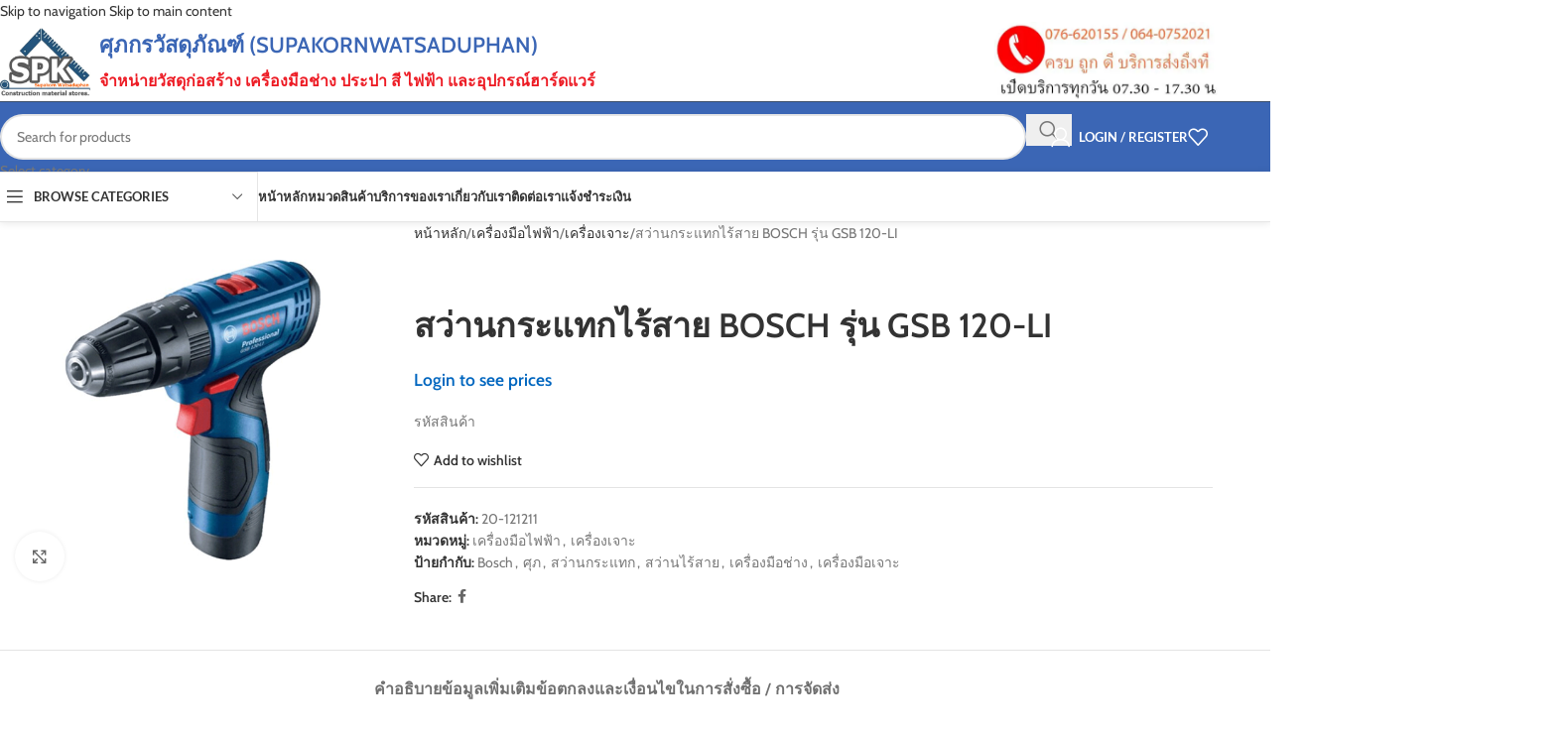

--- FILE ---
content_type: text/html; charset=UTF-8
request_url: https://www.supakorn-shop.com/product/%E0%B8%AA%E0%B8%A7%E0%B9%88%E0%B8%B2%E0%B8%99%E0%B8%81%E0%B8%A3%E0%B8%B0%E0%B9%81%E0%B8%97%E0%B8%81%E0%B9%84%E0%B8%A3%E0%B9%89%E0%B8%AA%E0%B8%B2%E0%B8%A2-bosch-%E0%B8%A3%E0%B8%B8%E0%B9%88%E0%B8%99-gsb/
body_size: 76057
content:
<!DOCTYPE html>
<html lang="th">
<head><meta charset="UTF-8"><script>if(navigator.userAgent.match(/MSIE|Internet Explorer/i)||navigator.userAgent.match(/Trident\/7\..*?rv:11/i)){var href=document.location.href;if(!href.match(/[?&]nowprocket/)){if(href.indexOf("?")==-1){if(href.indexOf("#")==-1){document.location.href=href+"?nowprocket=1"}else{document.location.href=href.replace("#","?nowprocket=1#")}}else{if(href.indexOf("#")==-1){document.location.href=href+"&nowprocket=1"}else{document.location.href=href.replace("#","&nowprocket=1#")}}}}</script><script>(()=>{class RocketLazyLoadScripts{constructor(){this.v="2.0.4",this.userEvents=["keydown","keyup","mousedown","mouseup","mousemove","mouseover","mouseout","touchmove","touchstart","touchend","touchcancel","wheel","click","dblclick","input"],this.attributeEvents=["onblur","onclick","oncontextmenu","ondblclick","onfocus","onmousedown","onmouseenter","onmouseleave","onmousemove","onmouseout","onmouseover","onmouseup","onmousewheel","onscroll","onsubmit"]}async t(){this.i(),this.o(),/iP(ad|hone)/.test(navigator.userAgent)&&this.h(),this.u(),this.l(this),this.m(),this.k(this),this.p(this),this._(),await Promise.all([this.R(),this.L()]),this.lastBreath=Date.now(),this.S(this),this.P(),this.D(),this.O(),this.M(),await this.C(this.delayedScripts.normal),await this.C(this.delayedScripts.defer),await this.C(this.delayedScripts.async),await this.T(),await this.F(),await this.j(),await this.A(),window.dispatchEvent(new Event("rocket-allScriptsLoaded")),this.everythingLoaded=!0,this.lastTouchEnd&&await new Promise(t=>setTimeout(t,500-Date.now()+this.lastTouchEnd)),this.I(),this.H(),this.U(),this.W()}i(){this.CSPIssue=sessionStorage.getItem("rocketCSPIssue"),document.addEventListener("securitypolicyviolation",t=>{this.CSPIssue||"script-src-elem"!==t.violatedDirective||"data"!==t.blockedURI||(this.CSPIssue=!0,sessionStorage.setItem("rocketCSPIssue",!0))},{isRocket:!0})}o(){window.addEventListener("pageshow",t=>{this.persisted=t.persisted,this.realWindowLoadedFired=!0},{isRocket:!0}),window.addEventListener("pagehide",()=>{this.onFirstUserAction=null},{isRocket:!0})}h(){let t;function e(e){t=e}window.addEventListener("touchstart",e,{isRocket:!0}),window.addEventListener("touchend",function i(o){o.changedTouches[0]&&t.changedTouches[0]&&Math.abs(o.changedTouches[0].pageX-t.changedTouches[0].pageX)<10&&Math.abs(o.changedTouches[0].pageY-t.changedTouches[0].pageY)<10&&o.timeStamp-t.timeStamp<200&&(window.removeEventListener("touchstart",e,{isRocket:!0}),window.removeEventListener("touchend",i,{isRocket:!0}),"INPUT"===o.target.tagName&&"text"===o.target.type||(o.target.dispatchEvent(new TouchEvent("touchend",{target:o.target,bubbles:!0})),o.target.dispatchEvent(new MouseEvent("mouseover",{target:o.target,bubbles:!0})),o.target.dispatchEvent(new PointerEvent("click",{target:o.target,bubbles:!0,cancelable:!0,detail:1,clientX:o.changedTouches[0].clientX,clientY:o.changedTouches[0].clientY})),event.preventDefault()))},{isRocket:!0})}q(t){this.userActionTriggered||("mousemove"!==t.type||this.firstMousemoveIgnored?"keyup"===t.type||"mouseover"===t.type||"mouseout"===t.type||(this.userActionTriggered=!0,this.onFirstUserAction&&this.onFirstUserAction()):this.firstMousemoveIgnored=!0),"click"===t.type&&t.preventDefault(),t.stopPropagation(),t.stopImmediatePropagation(),"touchstart"===this.lastEvent&&"touchend"===t.type&&(this.lastTouchEnd=Date.now()),"click"===t.type&&(this.lastTouchEnd=0),this.lastEvent=t.type,t.composedPath&&t.composedPath()[0].getRootNode()instanceof ShadowRoot&&(t.rocketTarget=t.composedPath()[0]),this.savedUserEvents.push(t)}u(){this.savedUserEvents=[],this.userEventHandler=this.q.bind(this),this.userEvents.forEach(t=>window.addEventListener(t,this.userEventHandler,{passive:!1,isRocket:!0})),document.addEventListener("visibilitychange",this.userEventHandler,{isRocket:!0})}U(){this.userEvents.forEach(t=>window.removeEventListener(t,this.userEventHandler,{passive:!1,isRocket:!0})),document.removeEventListener("visibilitychange",this.userEventHandler,{isRocket:!0}),this.savedUserEvents.forEach(t=>{(t.rocketTarget||t.target).dispatchEvent(new window[t.constructor.name](t.type,t))})}m(){const t="return false",e=Array.from(this.attributeEvents,t=>"data-rocket-"+t),i="["+this.attributeEvents.join("],[")+"]",o="[data-rocket-"+this.attributeEvents.join("],[data-rocket-")+"]",s=(e,i,o)=>{o&&o!==t&&(e.setAttribute("data-rocket-"+i,o),e["rocket"+i]=new Function("event",o),e.setAttribute(i,t))};new MutationObserver(t=>{for(const n of t)"attributes"===n.type&&(n.attributeName.startsWith("data-rocket-")||this.everythingLoaded?n.attributeName.startsWith("data-rocket-")&&this.everythingLoaded&&this.N(n.target,n.attributeName.substring(12)):s(n.target,n.attributeName,n.target.getAttribute(n.attributeName))),"childList"===n.type&&n.addedNodes.forEach(t=>{if(t.nodeType===Node.ELEMENT_NODE)if(this.everythingLoaded)for(const i of[t,...t.querySelectorAll(o)])for(const t of i.getAttributeNames())e.includes(t)&&this.N(i,t.substring(12));else for(const e of[t,...t.querySelectorAll(i)])for(const t of e.getAttributeNames())this.attributeEvents.includes(t)&&s(e,t,e.getAttribute(t))})}).observe(document,{subtree:!0,childList:!0,attributeFilter:[...this.attributeEvents,...e]})}I(){this.attributeEvents.forEach(t=>{document.querySelectorAll("[data-rocket-"+t+"]").forEach(e=>{this.N(e,t)})})}N(t,e){const i=t.getAttribute("data-rocket-"+e);i&&(t.setAttribute(e,i),t.removeAttribute("data-rocket-"+e))}k(t){Object.defineProperty(HTMLElement.prototype,"onclick",{get(){return this.rocketonclick||null},set(e){this.rocketonclick=e,this.setAttribute(t.everythingLoaded?"onclick":"data-rocket-onclick","this.rocketonclick(event)")}})}S(t){function e(e,i){let o=e[i];e[i]=null,Object.defineProperty(e,i,{get:()=>o,set(s){t.everythingLoaded?o=s:e["rocket"+i]=o=s}})}e(document,"onreadystatechange"),e(window,"onload"),e(window,"onpageshow");try{Object.defineProperty(document,"readyState",{get:()=>t.rocketReadyState,set(e){t.rocketReadyState=e},configurable:!0}),document.readyState="loading"}catch(t){console.log("WPRocket DJE readyState conflict, bypassing")}}l(t){this.originalAddEventListener=EventTarget.prototype.addEventListener,this.originalRemoveEventListener=EventTarget.prototype.removeEventListener,this.savedEventListeners=[],EventTarget.prototype.addEventListener=function(e,i,o){o&&o.isRocket||!t.B(e,this)&&!t.userEvents.includes(e)||t.B(e,this)&&!t.userActionTriggered||e.startsWith("rocket-")||t.everythingLoaded?t.originalAddEventListener.call(this,e,i,o):(t.savedEventListeners.push({target:this,remove:!1,type:e,func:i,options:o}),"mouseenter"!==e&&"mouseleave"!==e||t.originalAddEventListener.call(this,e,t.savedUserEvents.push,o))},EventTarget.prototype.removeEventListener=function(e,i,o){o&&o.isRocket||!t.B(e,this)&&!t.userEvents.includes(e)||t.B(e,this)&&!t.userActionTriggered||e.startsWith("rocket-")||t.everythingLoaded?t.originalRemoveEventListener.call(this,e,i,o):t.savedEventListeners.push({target:this,remove:!0,type:e,func:i,options:o})}}J(t,e){this.savedEventListeners=this.savedEventListeners.filter(i=>{let o=i.type,s=i.target||window;return e!==o||t!==s||(this.B(o,s)&&(i.type="rocket-"+o),this.$(i),!1)})}H(){EventTarget.prototype.addEventListener=this.originalAddEventListener,EventTarget.prototype.removeEventListener=this.originalRemoveEventListener,this.savedEventListeners.forEach(t=>this.$(t))}$(t){t.remove?this.originalRemoveEventListener.call(t.target,t.type,t.func,t.options):this.originalAddEventListener.call(t.target,t.type,t.func,t.options)}p(t){let e;function i(e){return t.everythingLoaded?e:e.split(" ").map(t=>"load"===t||t.startsWith("load.")?"rocket-jquery-load":t).join(" ")}function o(o){function s(e){const s=o.fn[e];o.fn[e]=o.fn.init.prototype[e]=function(){return this[0]===window&&t.userActionTriggered&&("string"==typeof arguments[0]||arguments[0]instanceof String?arguments[0]=i(arguments[0]):"object"==typeof arguments[0]&&Object.keys(arguments[0]).forEach(t=>{const e=arguments[0][t];delete arguments[0][t],arguments[0][i(t)]=e})),s.apply(this,arguments),this}}if(o&&o.fn&&!t.allJQueries.includes(o)){const e={DOMContentLoaded:[],"rocket-DOMContentLoaded":[]};for(const t in e)document.addEventListener(t,()=>{e[t].forEach(t=>t())},{isRocket:!0});o.fn.ready=o.fn.init.prototype.ready=function(i){function s(){parseInt(o.fn.jquery)>2?setTimeout(()=>i.bind(document)(o)):i.bind(document)(o)}return"function"==typeof i&&(t.realDomReadyFired?!t.userActionTriggered||t.fauxDomReadyFired?s():e["rocket-DOMContentLoaded"].push(s):e.DOMContentLoaded.push(s)),o([])},s("on"),s("one"),s("off"),t.allJQueries.push(o)}e=o}t.allJQueries=[],o(window.jQuery),Object.defineProperty(window,"jQuery",{get:()=>e,set(t){o(t)}})}P(){const t=new Map;document.write=document.writeln=function(e){const i=document.currentScript,o=document.createRange(),s=i.parentElement;let n=t.get(i);void 0===n&&(n=i.nextSibling,t.set(i,n));const c=document.createDocumentFragment();o.setStart(c,0),c.appendChild(o.createContextualFragment(e)),s.insertBefore(c,n)}}async R(){return new Promise(t=>{this.userActionTriggered?t():this.onFirstUserAction=t})}async L(){return new Promise(t=>{document.addEventListener("DOMContentLoaded",()=>{this.realDomReadyFired=!0,t()},{isRocket:!0})})}async j(){return this.realWindowLoadedFired?Promise.resolve():new Promise(t=>{window.addEventListener("load",t,{isRocket:!0})})}M(){this.pendingScripts=[];this.scriptsMutationObserver=new MutationObserver(t=>{for(const e of t)e.addedNodes.forEach(t=>{"SCRIPT"!==t.tagName||t.noModule||t.isWPRocket||this.pendingScripts.push({script:t,promise:new Promise(e=>{const i=()=>{const i=this.pendingScripts.findIndex(e=>e.script===t);i>=0&&this.pendingScripts.splice(i,1),e()};t.addEventListener("load",i,{isRocket:!0}),t.addEventListener("error",i,{isRocket:!0}),setTimeout(i,1e3)})})})}),this.scriptsMutationObserver.observe(document,{childList:!0,subtree:!0})}async F(){await this.X(),this.pendingScripts.length?(await this.pendingScripts[0].promise,await this.F()):this.scriptsMutationObserver.disconnect()}D(){this.delayedScripts={normal:[],async:[],defer:[]},document.querySelectorAll("script[type$=rocketlazyloadscript]").forEach(t=>{t.hasAttribute("data-rocket-src")?t.hasAttribute("async")&&!1!==t.async?this.delayedScripts.async.push(t):t.hasAttribute("defer")&&!1!==t.defer||"module"===t.getAttribute("data-rocket-type")?this.delayedScripts.defer.push(t):this.delayedScripts.normal.push(t):this.delayedScripts.normal.push(t)})}async _(){await this.L();let t=[];document.querySelectorAll("script[type$=rocketlazyloadscript][data-rocket-src]").forEach(e=>{let i=e.getAttribute("data-rocket-src");if(i&&!i.startsWith("data:")){i.startsWith("//")&&(i=location.protocol+i);try{const o=new URL(i).origin;o!==location.origin&&t.push({src:o,crossOrigin:e.crossOrigin||"module"===e.getAttribute("data-rocket-type")})}catch(t){}}}),t=[...new Map(t.map(t=>[JSON.stringify(t),t])).values()],this.Y(t,"preconnect")}async G(t){if(await this.K(),!0!==t.noModule||!("noModule"in HTMLScriptElement.prototype))return new Promise(e=>{let i;function o(){(i||t).setAttribute("data-rocket-status","executed"),e()}try{if(navigator.userAgent.includes("Firefox/")||""===navigator.vendor||this.CSPIssue)i=document.createElement("script"),[...t.attributes].forEach(t=>{let e=t.nodeName;"type"!==e&&("data-rocket-type"===e&&(e="type"),"data-rocket-src"===e&&(e="src"),i.setAttribute(e,t.nodeValue))}),t.text&&(i.text=t.text),t.nonce&&(i.nonce=t.nonce),i.hasAttribute("src")?(i.addEventListener("load",o,{isRocket:!0}),i.addEventListener("error",()=>{i.setAttribute("data-rocket-status","failed-network"),e()},{isRocket:!0}),setTimeout(()=>{i.isConnected||e()},1)):(i.text=t.text,o()),i.isWPRocket=!0,t.parentNode.replaceChild(i,t);else{const i=t.getAttribute("data-rocket-type"),s=t.getAttribute("data-rocket-src");i?(t.type=i,t.removeAttribute("data-rocket-type")):t.removeAttribute("type"),t.addEventListener("load",o,{isRocket:!0}),t.addEventListener("error",i=>{this.CSPIssue&&i.target.src.startsWith("data:")?(console.log("WPRocket: CSP fallback activated"),t.removeAttribute("src"),this.G(t).then(e)):(t.setAttribute("data-rocket-status","failed-network"),e())},{isRocket:!0}),s?(t.fetchPriority="high",t.removeAttribute("data-rocket-src"),t.src=s):t.src="data:text/javascript;base64,"+window.btoa(unescape(encodeURIComponent(t.text)))}}catch(i){t.setAttribute("data-rocket-status","failed-transform"),e()}});t.setAttribute("data-rocket-status","skipped")}async C(t){const e=t.shift();return e?(e.isConnected&&await this.G(e),this.C(t)):Promise.resolve()}O(){this.Y([...this.delayedScripts.normal,...this.delayedScripts.defer,...this.delayedScripts.async],"preload")}Y(t,e){this.trash=this.trash||[];let i=!0;var o=document.createDocumentFragment();t.forEach(t=>{const s=t.getAttribute&&t.getAttribute("data-rocket-src")||t.src;if(s&&!s.startsWith("data:")){const n=document.createElement("link");n.href=s,n.rel=e,"preconnect"!==e&&(n.as="script",n.fetchPriority=i?"high":"low"),t.getAttribute&&"module"===t.getAttribute("data-rocket-type")&&(n.crossOrigin=!0),t.crossOrigin&&(n.crossOrigin=t.crossOrigin),t.integrity&&(n.integrity=t.integrity),t.nonce&&(n.nonce=t.nonce),o.appendChild(n),this.trash.push(n),i=!1}}),document.head.appendChild(o)}W(){this.trash.forEach(t=>t.remove())}async T(){try{document.readyState="interactive"}catch(t){}this.fauxDomReadyFired=!0;try{await this.K(),this.J(document,"readystatechange"),document.dispatchEvent(new Event("rocket-readystatechange")),await this.K(),document.rocketonreadystatechange&&document.rocketonreadystatechange(),await this.K(),this.J(document,"DOMContentLoaded"),document.dispatchEvent(new Event("rocket-DOMContentLoaded")),await this.K(),this.J(window,"DOMContentLoaded"),window.dispatchEvent(new Event("rocket-DOMContentLoaded"))}catch(t){console.error(t)}}async A(){try{document.readyState="complete"}catch(t){}try{await this.K(),this.J(document,"readystatechange"),document.dispatchEvent(new Event("rocket-readystatechange")),await this.K(),document.rocketonreadystatechange&&document.rocketonreadystatechange(),await this.K(),this.J(window,"load"),window.dispatchEvent(new Event("rocket-load")),await this.K(),window.rocketonload&&window.rocketonload(),await this.K(),this.allJQueries.forEach(t=>t(window).trigger("rocket-jquery-load")),await this.K(),this.J(window,"pageshow");const t=new Event("rocket-pageshow");t.persisted=this.persisted,window.dispatchEvent(t),await this.K(),window.rocketonpageshow&&window.rocketonpageshow({persisted:this.persisted})}catch(t){console.error(t)}}async K(){Date.now()-this.lastBreath>45&&(await this.X(),this.lastBreath=Date.now())}async X(){return document.hidden?new Promise(t=>setTimeout(t)):new Promise(t=>requestAnimationFrame(t))}B(t,e){return e===document&&"readystatechange"===t||(e===document&&"DOMContentLoaded"===t||(e===window&&"DOMContentLoaded"===t||(e===window&&"load"===t||e===window&&"pageshow"===t)))}static run(){(new RocketLazyLoadScripts).t()}}RocketLazyLoadScripts.run()})();</script>
	
	<link rel="profile" href="https://gmpg.org/xfn/11">
	<link rel="pingback" href="https://www.supakorn-shop.com/xmlrpc.php">

	<meta name='robots' content='index, follow, max-image-preview:large, max-snippet:-1, max-video-preview:-1' />

	<!-- This site is optimized with the Yoast SEO plugin v26.8 - https://yoast.com/product/yoast-seo-wordpress/ -->
	<title>สว่านกระแทกไร้สาย BOSCH รุ่น GSB 120-LI - ศุภกรวัสดุภัณฑ์ จำหน่ายวัสดุก่อสร้าง - SUPAKORNWATSADUPHAN</title>
<link data-rocket-preload as="style" href="https://fonts.googleapis.com/css?family=Cabin%3A400%2C600%7CLato%3A400%2C700&#038;display=swap" rel="preload">
<link href="https://fonts.googleapis.com/css?family=Cabin%3A400%2C600%7CLato%3A400%2C700&#038;display=swap" media="print" onload="this.media=&#039;all&#039;" rel="stylesheet">
<style id="wpr-usedcss">img:is([sizes=auto i],[sizes^="auto," i]){contain-intrinsic-size:3000px 1500px}.woocommerce form .form-row .required{visibility:visible}body{--sc-bg-error:#e56a6a;--sc-bg-success:#57ad68;--sc-accent:var(--s-color-1, var(--primary-color, #004999));--sc-bg:var(--s-bg-1, #fff);--sc-bg-disabled:var(--s-bg-2, #f5f5f7);--sc-border:var(--s-border-1, #c5c5c7);--sc-text:var(--s-text-1, #333);--sc-text-error:#c00;--sc-text-success:#57ad68;--sc-round:var(--s-rounded-2, 5px)}.sc-message-success{background-color:var(--sc-bg-success)}.sc-message-error{background-color:var(--sc-bg-error)}.sc-form{padding:1rem;margin:0 auto 30px;background-color:var(--sc-bg);border-radius:var(--sc-round);border:1px solid var(--sc-border)}.sc-form *{box-sizing:border-box;line-height:1.6}.sc-form .input-text{border:1px solid var(--sc-border);background-color:var(--sc-bg);font-size:16px;padding:6px 6px 5px;width:100%;min-height:38px;border-radius:var(--sc-round)}.sc-form .sc-textarea{height:80px;border-radius:var(--sc-round);padding:.6em .8em}.sc-form .btn-primary{margin-top:10px}.sc-form label{display:block;font-weight:400;cursor:pointer}.sc-form label span:only-child{color:var(--sc-text-error);margin-left:5px}.sc-form button.button.alt{background-color:var(--sc-accent);color:#fff;padding:.6em 2em;border:none;font-size:1.125em;border-radius:var(--sc-round);margin-bottom:6px;line-height:1.3}.sc-bank{border:1px solid var(--sc-border);border-radius:var(--sc-round);position:relative;min-height:110px;display:flex;align-items:center}.sc-bank.active{border:2px solid var(--sc-accent)}.sc-bank img{width:48px;display:block}@media (min-width:768px){.sc-bank{padding-left:40px}.sc-bank img{width:60px}.sc-bank .sc-radio{top:50%;left:1em;transform:translateY(-50%)}}.sc-radio{position:absolute;top:6px;left:6px}@keyframes blink{0%{opacity:0}25%{opacity:.5}40%{opacity:0}100%{opacity:1}}.sc-copy{cursor:pointer;padding-right:18px;background:url("https://www.supakorn-shop.com/wp-content/plugins/seed-confirm-pro-2/assets/img/copy.svg") right center no-repeat}.sc-copy.active{animation:.8s blink;color:var(--sc-text-success);background-image:url("https://www.supakorn-shop.com/wp-content/plugins/seed-confirm-pro-2/assets/img/copied.svg")}#file{border-radius:5px;border:1px solid var(--sc-border);background-color:var(--sc-bg);padding:6px 6px 5px;margin:8px auto 0;width:100%;max-width:480px}.sc-banks-display{background:var(--sc-bg);border:1px solid var(--sc-border);padding:1em;margin-bottom:1em;border-radius:var(--s-rounded-2,var(--sc-round))}.sc-banks-display .sc-bank{border:none;padding:0;min-height:90px}.sc-loading{height:200px;position:relative;top:50%;position:absolute;margin-left:auto;margin-right:auto;left:0;right:0;text-align:center}.sc-loading svg{position:absolute;left:50%;top:50%;transform:translate(-50%,-50%);width:80px;height:80px}@media (min-width:768px){.sc-banks-display{padding:1.5em 2em}.sc-form{padding:25px 30px}}.chaty *,.chaty-chat-view *,.chaty-outer-forms *{box-sizing:border-box}.chaty-agent-data,.chaty-whatsapp-message,.chaty-whatsapp-message p{font-family:'Segoe UI','Helvetica Neue',Helvetica,'Lucida Grande',Arial,Ubuntu,Cantarell,'Fira Sans',sans-serif}.chaty-channel,.chaty-channels,.chaty-form-body,.chaty-tooltip{position:relative}.chaty-tooltip .on-hover-text,.chaty-tooltip .on-hover-text:before,.chaty-tooltip:after,.chaty-tooltip:before{text-transform:none;font-size:.9em;line-height:1;user-select:none;pointer-events:none;position:absolute;display:none;opacity:0}.on-hover-text{display:none;white-space:pre}.chaty-tooltip .on-hover-text:before,.chaty-tooltip:before{content:"";border:5px solid transparent;z-index:1001}.chaty-tooltip:after{content:attr(data-hover)}.chaty-tooltip .on-hover-text,.chaty-tooltip:after{text-align:center;min-width:1em;max-width:21em;white-space:nowrap;overflow:hidden;text-overflow:ellipsis;padding:5px 15px;border-radius:10px;background:#fff;color:#333;z-index:1000;box-shadow:0 1.93465px 7.73859px rgba(0,0,0,.15);font-size:17px;line-height:21px}.chaty-tooltip .on-hover-text{overflow:visible;white-space:pre}.chaty-tooltip.active .on-hover-text,.chaty-tooltip.active .on-hover-text:before,.chaty-tooltip.active:after,.chaty-tooltip.active:before,.chaty-tooltip:hover .on-hover-text,.chaty-tooltip:hover .on-hover-text:before,.chaty-tooltip:hover:after,.chaty-tooltip:hover:before{display:block;opacity:1}.chaty-tooltip.active .on-hover-text,.chaty-tooltip.active .on-hover-text:before,.chaty-tooltip.active:after,.chaty-tooltip.active:before,.chaty-tooltip.pos-left:hover .on-hover-text,.chaty-tooltip.pos-left:hover .on-hover-text:before,.chaty-tooltip.pos-left:hover:after,.chaty-tooltip.pos-left:hover:before,.chaty-tooltip.pos-right:hover .on-hover-text,.chaty-tooltip.pos-right:hover .on-hover-text:before,.chaty-tooltip.pos-right:hover:after,.chaty-tooltip.pos-right:hover:before{animation:ease-out forwards tooltips-horz}.chaty-tooltip.has-on-hover:after,.chaty-tooltip.has-on-hover:before,.chaty-widget .chaty-i-trigger .chaty-cta-close.chaty-tooltip.chaty-tooltip:hover:after,.chaty-widget .chaty-i-trigger .chaty-cta-close.chaty-tooltip:hover:before,.chaty-widget.chaty-open .chaty-i-trigger .chaty-cta-main.chaty-tooltip:after,.chaty-widget.chaty-open .chaty-i-trigger .chaty-cta-main.chaty-tooltip:before,.chaty-widget.cssas-no-close-button.default-open .chaty-i-trigger,.on-hover-text:empty,[data-hover=""]:after,[data-hover=""]:before{display:none!important}.chaty-tooltip.pos-left .on-hover-text:before,.chaty-tooltip.pos-left:before{top:50%;border-right-width:0;border-left-color:#fff;left:calc(0em - 10px);transform:translate(-.5em,-50%)}.chaty-tooltip.pos-left .on-hover-text:before{left:auto;right:calc(0em - 5px)}.chaty-tooltip.pos-left .on-hover-text,.chaty-tooltip.pos-left:after{top:50%;right:calc(100% + 10px);transform:translate(-.5em,-50%)}.chaty-tooltip.pos-right .on-hover-text:before,.chaty-tooltip.pos-right:before{top:50%;border-left-width:0;border-right-color:#fff;right:calc(0em - 10px);transform:translate(.5em,-50%)}.chaty-tooltip.pos-right .on-hover-text:before{left:calc(0em - 5px);right:auto}.chaty-tooltip.pos-right .on-hover-text,.chaty-tooltip.pos-right:after{top:50%;left:calc(100% + 10px);transform:translate(.5em,-50%)}@keyframes tooltips-horz{to{opacity:1;transform:translate(0,-50%)}}@keyframes chaty-animation-waggle{0%{transform:none}10%{transform:rotateZ(-20deg) scale(1.2)}13%{transform:rotateZ(25deg) scale(1.2)}15%{transform:rotateZ(-15deg) scale(1.2)}17%{transform:rotateZ(15deg) scale(1.2)}20%{transform:rotateZ(-12deg) scale(1.2)}22%{transform:rotateZ(0) scale(1.2)}100%,24%{transform:rotateZ(0) scale(1)}}.chaty-animation-waggle{animation:5s infinite chaty-animation-waggle}.chaty{display:none;z-index:99999}.chaty-widget.chaty-open .chaty-i-trigger .chaty-cta-close.chaty-tooltip.chaty-tooltip:hover:after,.chaty-widget.chaty-open .chaty-i-trigger .chaty-cta-close.chaty-tooltip:hover:before,.chaty.active,.chaty.form-open .chaty-widget.cssas-no-close-button.default-open .chaty-i-trigger{display:block!important}.chaty *{margin:0;padding:0}.chaty .sr-only,.chaty-outer-forms .sr-only,.hide-cht-svg-bg{position:absolute!important;width:1px!important;height:1px!important;padding:0!important;margin:-1px!important;overflow:hidden!important;clip:rect(0,0,0,0)!important;border:0!important;outline:0!important}.chaty a,.chaty a:focus,.chaty a:hover,.chaty button{border:none;text-decoration:none;outline:0;box-shadow:none}.chaty-widget{position:fixed;bottom:25px;right:25px;z-index:10001}.chaty-widget.left-position{left:25px;right:auto}.chaty-channel-list{display:flex;width:62px;height:124px;position:absolute;bottom:-4px;right:0;flex-direction:column;align-items:flex-start;pointer-events:none}.chaty-widget.left-position .chaty-channel-list{left:0;right:auto}.chaty-widget.chaty-open .chaty-channel-list{pointer-events:auto}.chaty-channel-list .chaty-channel,.chaty-channel.single .chaty-svg{display:inline-block;width:54px;height:54px;border-radius:50%;margin:4px;cursor:pointer;box-shadow:0 16px 24px 0 rgba(73,104,126,.16)}.chaty-channel-list .chaty-channel{position:absolute;bottom:0;opacity:0;transition:.5s;-webkit-transition:.5s}.chaty-channel.single .chaty-svg{margin:0}.chaty-widget.chaty-open .chaty-channel-list .chaty-channel{opacity:1}.chaty-channel a,.chaty-channel button,.chaty-svg{display:block;width:54px;height:54px;border-radius:50%;cursor:pointer;position:relative;outline:0}.chaty-channel button{background:0 0;border-radius:50%}.chaty-channel a .chaty-custom-icon,.chaty-channel button .chaty-custom-icon,.chaty-svg .chaty-custom-icon{width:54px;height:54px;border-radius:50%;text-align:center;font-size:27px;line-height:54px;color:#fff}.chaty-channel a:focus,.chaty-channel button:focus,.chaty-contact-form-box button.chaty-submit-button{outline:0}.chaty-contact-form-box button.chaty-submit-button:disabled .chaty-loader{display:inline-block}.chaty-agent-icon svg,.chaty-channel svg,.chaty-view-channels .chaty-channel span svg{width:100%;height:100%}.chaty-channel img{width:54px;height:54px;object-fit:cover;border-radius:50%}.chaty-i-trigger .chaty-channel{position:absolute;bottom:0;right:4px;transition:.5s;border-radius:50%;cursor:pointer}.chaty-cta-button{transition:.5s;box-shadow:0 16px 24px 0 rgba(73,104,126,.16);border-radius:50%}.chaty-widget.left-position .chaty-i-trigger .chaty-channel{left:4px;right:auto}.chaty-widget .chaty-cta-main .chaty-cta-button{z-index:1099;opacity:1;position:relative}.chaty-widget.chaty-open .chaty-cta-main .chaty-cta-button{z-index:999;opacity:0;transform:rotate(540deg);visibility:hidden}.chaty-widget .chaty-i-trigger .chaty-cta-close{pointer-events:none}.chaty-widget.chaty-open .chaty-i-trigger .chaty-cta-close{pointer-events:auto;z-index:101}.chaty-widget .chaty-i-trigger .chaty-cta-close .chaty-cta-button{z-index:999;opacity:0;visibility:hidden}.chaty-widget.chaty-open .chaty-i-trigger .chaty-cta-close .chaty-cta-button{z-index:1099;opacity:1;transform:rotate(180deg);visibility:visible}.chaty-widget.chaty-open .chaty-i-trigger .chaty-cta-main.chaty-tooltip{z-index:91}.chaty-channel button.open-chaty-channel,.chaty-widget.chaty-no-close-button:not(.has-single) .chaty-i-trigger:not(.single-channel),.chaty-widget.chaty-open .chaty-i-trigger .chaty-cta-main.chaty-tooltip .on-hover-text,.chaty.form-open .chaty-channel button.open-chaty,.chaty.form-open .chaty-i-trigger .chaty-cta-main.chaty-tooltip .on-hover-text,.chaty.form-open .chaty-i-trigger .chaty-tooltip:after,.chaty.form-open .chaty-i-trigger .chaty-tooltip:before,.chaty.form-open .chaty-widget.has-single .chaty-i-trigger .on-hover-text{display:none}.chaty.form-open.active .chaty-widget .chaty-i-trigger{display:block}.chaty.form-open.active .chaty-widget .chaty-i-trigger .chaty-cta-main{display:none}.chaty.form-open.active .chaty-widget .chaty-i-trigger .chaty-cta-close .chaty-cta-button{opacity:1;visibility:visible;pointer-events:auto}.chaty-widget .ch-pending-msg{position:absolute;right:-4px;top:-4px;width:16px;height:16px;text-align:center;background:red;color:#fff;font-size:10px;line-height:16px;border-radius:50%;z-index:1101}.chaty-widget.left-position.hor-mode .chaty-channel-list{width:136px;height:62px;left:0;bottom:0}.chaty-widget.hor-mode .chaty-channel-list .chaty-channel{margin-top:0;margin-bottom:0}.chaty-widget.hor-mode.left-position .chaty-channel-list .chaty-channel{left:0}.chaty-chat-view,.chaty-outer-forms{vertical-align:bottom;-webkit-border-radius:6px;-moz-border-radius:6px;border-radius:6px;position:fixed!important;bottom:-25px;left:25px;padding:0;width:320px;max-width:90%;-moz-transition:.5s linear;box-shadow:rgba(0,0,0,.16) 0 5px 40px;-webkit-box-shadow:rgba(0,0,0,.16) 0 5px 40px;-moz-box-shadow:rgba(0,0,0,.16) 0 5px 40px;opacity:0;visibility:hidden;pointer-events:none;z-index:-1;transition:.5s;-webkit-transition:.5s;animation-delay:-2s;-webkit-animation-delay:-2s}.chaty-chat-view.pos-left,.chaty-outer-forms.pos-left{left:25px}.chaty-chat-view.pos-right,.chaty-outer-forms.pos-right{right:25px;left:auto}.chaty-outer-forms.active,.chaty:not(.form-open) .chaty-widget.chaty-open+.chaty-chat-view{-webkit-transform:translateY(-93px);transform:translateY(-93px);opacity:1;z-index:999999;visibility:visible;bottom:0;pointer-events:auto}.chaty-whatsapp-body{padding:0;min-height:260px;position:relative;z-index:2}.chaty-whatsapp-content{padding:20px}.chaty-popup-whatsapp-form .chaty-whatsapp-body{height:260px;min-height:auto}.chaty-popup-whatsapp-form .chaty-whatsapp-content{display:flex;align-items:flex-start}.chaty-form-body{background:#fff;z-index:99999;min-height:75px;border-radius:10px}.chaty-form-body form{margin:0;padding:0}.qr-code-image{padding:10px;text-align:center;border:1px solid silver;border-radius:4px}.qr-code-image img{max-width:100%;max-height:360px;margin:0 auto;display:block;width:100%;height:auto}.chaty-whatsapp-form{position:relative;background-color:#f0ede7;border-radius:8px;margin:0}.chaty-whatsapp-form:before{display:block;position:absolute;content:"";left:0;top:0;height:100%;width:100%;z-index:0;opacity:.035;background-image:url("https://www.supakorn-shop.com/wp-content/plugins/chaty-pro/images/whatsapp.png")}.chaty-popup-whatsapp-form .chaty-whatsapp-body:before,.chaty-popup-whatsapp-form .chaty-whatsapp-footer:before{background-image:url("https://www.supakorn-shop.com/wp-content/plugins/chaty-pro/images/whatsapp-welcome-popup.png");opacity:.7}.chaty-whatsapp-message{padding:7px 14px 6px;background-color:#fff;border-radius:0 10px 10px;position:relative;transform-origin:center top;z-index:2;margin-top:0;margin-left:0;max-width:calc(100% - 40px);font-family:'Segoe UI','Helvetica Neue',Helvetica,'Lucida Grande',Arial,Ubuntu,Cantarell,'Fira Sans',sans-serif;font-size:14px;line-height:18px;border:1px solid rgba(34,17,71,.08)}.chaty-whatsapp-message:before{content:"";display:none;width:0;height:0;border-top:0 solid transparent;border-bottom:10px solid transparent;border-right:12px solid #fff;position:absolute;left:-12px;top:0}.wp-profile-img+.chaty-whatsapp-message:before{display:block}.chaty-whatsapp-message p{margin:0;padding:0;color:#111b21;font-weight:400;word-wrap:break-word}.chaty-whatsapp-footer{position:relative;padding:20px 15px}.whatsapp-chaty-form{display:flex;margin:0;padding:0}button.chaty-whatsapp-button-button,button.chaty-whatsapp-button-button:focus,button.chaty-whatsapp-button-button:hover{text-align:center!important;height:40px!important;width:40px!important;padding:0!important;background:#c6d7e3!important;border-radius:20px!important;outline:0!important;box-shadow:none!important;cursor:pointer!important;margin:0 0 0 10px!important;text-decoration:none!important;border:none!important;min-width:1px!important;flex:0 0 40px}button.chaty-whatsapp-button-button{background:#c6d7e3!important}button.chaty-whatsapp-button-button:focus,button.chaty-whatsapp-button-button:hover{background:#a8c5da!important}.chaty-whatsapp-input:not(:placeholder-shown)+button.chaty-whatsapp-button-button{background:#25d366!important}.chaty-whatsapp-input:not(:placeholder-shown)+button.chaty-whatsapp-button-button:focus,.chaty-whatsapp-input:not(:placeholder-shown)+button.chaty-whatsapp-button-button:hover{background:#22bf5b!important}.chaty-whatsapp-data{display:flex;flex:1;z-index:1}.chaty-whatsapp-button-button:active,.chaty-whatsapp-button-button:focus,.chaty-whatsapp-button-button:hover{background:#a8c5da!important}.chaty.form-open .chaty-channel button.open-chaty-channel,.chaty.form-open .chaty-no-close-button.has-single .chaty-i-trigger{display:block}.chaty-agent-data{font-size:16px}.chaty-agent-data .close-chaty-form{right:10px;top:12px}.chaty-contact-input input.chaty-input-field,.chaty-contact-input input[type=email].chaty-input-field,.chaty-contact-input input[type=text].chaty-input-field,.chaty-contact-input select.chaty-input-field,.chaty-contact-input textarea.chaty-textarea-field{color:#28303d;font-family:BlinkMacSystemFont,"Segoe UI",Roboto,Oxygen,Ubuntu,Cantarell,"Fira Sans","Droid Sans","Helvetica Neue",sans-sans;margin:0;background:#fff;outline:0}.chaty-agent-icon{width:48px;height:48px;margin:0 15px 0 0}.chaty-agent-data .chaty-custom-icon{width:48px;height:48px;text-align:center;display:block;line-height:48px;background:silver;border-radius:50%;color:#fff;font-size:28px}.chaty-close-agent-list{position:absolute;right:15px;top:10px;width:26px;height:26px;cursor:pointer;z-index:10;padding:0 0 10px 10px}.chaty-agent-icon img{width:48px;height:48px;object-fit:cover}.chaty-close-agent-list svg{fill:#ffffff}.agent-sub-header{font-size:14px;line-height:20px;font-weight:400}.agent-main-header{font-size:20px;line-height:32px;font-weight:700;position:relative}.chaty-view-header:before{content:"";background:url(https://www.supakorn-shop.com/wp-content/plugins/chaty-pro/images/header-top.png) no-repeat;width:215px;height:41px;position:absolute;top:0;left:0;z-index:1}.chaty-view-header:after{content:"";background:url(https://www.supakorn-shop.com/wp-content/plugins/chaty-pro/images/header-bottom.png) no-repeat;width:44px;height:41px;position:absolute;bottom:0;right:0;z-index:1}.chaty-custom-channel-icon{display:block;border-radius:50%;color:#fff;text-align:center;line-height:54px}.chaty-contact-form-title{padding:10px 15px;text-align:left;font-size:18px;color:#fff;border-radius:8px 8px 0 0;justify-content:space-between;display:flex}.chaty-contact-inputs{padding:15px}.chaty-contact-input{display:block}.chaty-contact-input+.chaty-contact-input{margin:10px 0 0}.chaty-contact-input input.chaty-input-field,.chaty-contact-input input[type=email].chaty-input-field,.chaty-contact-input input[type=text].chaty-input-field,.chaty-contact-input select.chaty-input-field{width:100%;height:36px;line-height:36px;font-size:16px;padding:0 10px;border:1px solid #ccc;border-radius:4px}.chaty-contact-input .has-chaty-error:focus,.chaty-contact-input input.chaty-input-field:focus,.chaty-contact-input input[type=email].chaty-input-field:focus,.chaty-contact-input input[type=text].chaty-input-field:focus,.chaty-contact-input select.chaty-input-field:focus,.chaty-contact-input textarea.chaty-textarea-field:focus{outline:0;box-shadow:none;border-color:#898989;background-color:#fff}.chaty-contact-input textarea.chaty-textarea-field{width:100%;height:100px;line-height:20px;font-size:16px;padding:10px;border:1px solid #ccc;border-radius:4px;display:block}.chaty-contact-form-box .close-chaty-form{right:9px;top:9px}.chaty-contact-form-box button.chaty-submit-button[type=submit]{border:none;border-radius:4px;color:#fff;background:#a886cd;width:100%;height:36px;line-height:36px;font-size:18px;padding:0;margin:0;cursor:pointer;text-align:center;display:block}.chaty-contact-input input.chaty-input-field.has-chaty-error,.chaty-contact-input select.chaty-input-field.has-chaty-error,.chaty-contact-input textarea.has-chaty-error{border:1px solid #d20000}.chaty-contact-form-button{padding:15px}.chaty-ajax-error-message,.chaty-ajax-success-message{color:#00a700;padding:10px 0 0;text-align:center;font-size:16px}.chaty-ajax-error-message{color:#da0000}.chaty-view-header,.chaty-view-header a,.chaty-view-header a:focus,.chaty-view-header a:hover{font-weight:500;color:#fff;font-size:24px}.chaty-exit-intent{position:fixed;z-index:-1}.chaty-exit-intent:before{display:block;position:fixed;top:0;left:0;content:'';width:100vw;height:100vh;background:rgba(0,0,0,.8);visibility:hidden;z-index:100;transition:.5s ease-in-out;-webkit-transition:.5s ease-in-out;-moz-transition:.5s ease-in-out}.chaty .chaty-widget.left-position .chaty-exit-intent:before{clip-path:circle(15px at 60px calc(100% - 60px))}.chaty .chaty-widget .chaty-exit-intent.animate:before{visibility:visible;clip-path:circle(100%)}body.cht-in-mobile .chaty-outer-forms.chaty-agent-data.custom-cht-pos,body.cht-in-mobile .chaty-outer-forms.chaty-contact-form-box.custom-cht-pos,body.cht-in-mobile .chaty-outer-forms.chaty-wechat-form.custom-cht-pos,body.cht-in-mobile .chaty-outer-forms.chaty-whatsapp-form.custom-cht-pos{top:50%;left:0;right:0;margin:0 auto;transform:translate(0,-50%);bottom:auto}body.cht-in-mobile .chaty-outer-forms.chaty-agent-data.custom-cht-pos .chaty-agent-body{max-height:calc(100vh - 164px)!important}.chaty-whatsapp-message p+p{margin-top:10px}body.cht-in-mobile .chaty-outer-forms.chaty-whatsapp-form.custom-cht-pos .chaty-whatsapp-content{max-height:calc(100vh - 122px)!important;overflow-y:auto}body.cht-in-mobile .chaty-outer-forms.chaty-whatsapp-form:not(.custom-cht-pos) .chaty-whatsapp-content{overflow-y:auto}.chaty.has-custom-pos.form-open .chaty-i-trigger{opacity:0;visibility:hidden}body.cht-in-mobile .chaty-outer-forms.chaty-contact-form-box.custom-cht-pos .chaty-contact-inputs{max-height:calc(100vh - 150px)!important;overflow-y:auto}body.cht-in-mobile .chaty-outer-forms{max-width:calc(100vw - 50px)!important}.chaty-view-body{background:#fff;border-radius:8px}.chaty-view-header{background:#b78deb;border-radius:7px 7px 0 0;padding:10px 15px;position:relative;word-break:break-word}.chaty-top-content{padding:15px 15px 0;font-size:16px}.chaty-view-content p,.chaty-view-content p a,.chaty-view-content p a:focus,.chaty-view-content p a:hover{margin:0;padding:0;font-size:16px;line-height:150%;color:#49687e;word-break:break-word}.chaty-view-content p a{display:inline-block}.chaty-view-content p a:focus,.chaty-view-content p a:hover,.chaty-view-header a:focus,.chaty-view-header a:hover{outline:0;text-decoration:none}.chaty-view-content p+p{margin-top:10px}.chaty-close-view-list{position:absolute;right:15px;top:10px;width:12px;cursor:pointer;z-index:11}.chaty-close-view-list svg{fill:#ffffff;display:inline-block;width:100%}.chaty-view-channels .chaty-channel{height:48px;display:inline-block;margin:6px 0;width:20%;text-align:center;vertical-align:top}.chaty-view-channels .chaty-channel a,.chaty-view-channels .chaty-channel img,.chaty-view-channels .chaty-channel span:not(.on-hover-text){display:block;width:48px;height:48px;margin:0 auto}.chaty-view-channels{padding:10px 8px}.chaty-view-channels .chaty-custom-channel-icon{font-size:24px}.front-google-captcha{width:100%!important;overflow:hidden}.front-google-captcha>div{width:100%}.front-google-captcha iframe{transform:scaleX(.9);position:relative;left:-15px}.widget-fa-icon{width:100%;height:100%;display:inline-block;vertical-align:middle;color:#fff}span.chaty-loader{display:none;vertical-align:middle;color:#fff;animation:1s linear infinite rotation;width:24px;height:24px;text-align:center;line-height:24px;margin-left:5px}span.chaty-loader span.dashicons{width:24px;height:24px;text-align:center;line-height:24px;font-size:24px}@keyframes rotation{from{transform:rotate(0)}to{transform:rotate(359deg)}}span.chaty-loader.active{display:inline-block;vertical-align:baseline}.chaty-i-trigger.single-channel>.chaty-channel>.on-hover-text{display:none!important}html[dir=rtl] .chaty-input-field,html[dir=rtl] .chaty-submit-button,html[dir=rtl] .chaty-tooltip,html[dir=rtl] .chaty-tooltip:after,html[dir=rtl] .chaty-whatsapp-message,html[dir=rtl] .on-hover-text{direction:rtl}.add-bg-blur-effect{background-color:rgba(0,0,0,.4);overflow-x:hidden}.add-bg-blur-effect>:not(.chaty,.chaty-outer-forms,.picmo__popupContainer){filter:blur(6px)}.email_suggestion{margin:0;padding:0;font-size:14px;color:#970029}.email_suggestion i{color:#2596be;font-weight:700;cursor:pointer}.chaty-outer-forms input[type=number]::-webkit-inner-spin-button,.chaty-outer-forms input[type=number]::-webkit-outer-spin-button{-webkit-appearance:none;-moz-appearance:none;appearance:none;margin:0}.chaty-whatsapp-header{display:flex;align-items:center;background-color:#4aa485;border-top-left-radius:6px;border-top-right-radius:6px;padding:10px 15px;position:relative;justify-content:space-between;box-shadow:0 16px 32px 0 #1a0E3529}.chaty-whatsapp-header .header-wp-icon{height:30px;width:30px;margin-right:7px}.chaty-whatsapp-header .header-wp-title{color:#fff;font-size:15px;flex:1;padding-right:8px}.whatsapp-form-close-btn{flex:0 0 16px;cursor:pointer}.whatsapp-form-close-btn svg{width:16px;height:16px}.chaty-form,.chaty-whatsapp-form{font-family:'Segoe UI','Helvetica Neue',Helvetica,'Lucida Grande',Arial,Ubuntu,Cantarell,'Fira Sans',sans-serif}.chaty-whatsapp-body .wp-profile-img{height:30px;width:30px;margin-right:15px}.chaty-whatsapp-body .wp-profile-img img{height:30px;width:30px;border-radius:50%;object-fit:cover}.chaty-whatsapp-message-nickname{color:#489d81;font-size:10px;font-weight:500;line-height:14px}.chaty-whatsapp-message-time{color:#a1a1a9;font-size:10px;line-height:12px}.chaty-whatsapp-input::placeholder{color:#83a1b7;opacity:40%}.chaty-whatsapp-input::-ms-input-placeholder{color:#83a1b7;opacity:40%}button[type=button].chaty-wp-emoji-input,button[type=button].chaty-wp-emoji-input:focus,button[type=button].chaty-wp-emoji-input:hover{position:absolute!important;top:9px;left:8px;background:0 0!important;border:none!important;cursor:pointer;height:24px!important;width:24px!important;padding:0!important;min-width:1px!important;margin:0!important;outline:0!important}.chaty-whatsapp-input{padding-left:38px!important}.picmo__popupContainer{z-index:1000000}.chaty-channel span.chaty-icon{display:block}.chaty.form-open .chaty-widget.has-single .chaty-cta-close .chaty-cta-button{opacity:1;visibility:visible;transform:rotate(360deg);z-index:999}.chaty-contact-input input[type=file].chaty-input-field{line-height:32px}.qr-code-header{display:flex;align-items:center;background-color:#a886cd;border-top-left-radius:6px;border-top-right-radius:6px;padding:10px 15px;position:relative;justify-content:space-between;color:#fff;box-shadow:0 16px 32px 0 #1a0E3529;z-index:999999}.chaty-close-button{cursor:pointer}.qr-code-title{line-height:1;padding:15px 15px 0;font-size:14px;color:#83a1b7}.qr-code-box{margin-top:10px;padding:0 15px 15px}.qr-code-head-title{display:inline-flex;align-items:center}.qr-code-head-title svg{margin-right:5px}.mce-error{border:1px solid #d00!important}.required_indicate{color:red;font-size:18px;margin-left:2px}.chaty-whatsapp-button-button svg{display:inline-block;vertical-align:sub}.chaty-wp-emoji-input:hover{background-color:transparent;border-color:transparent}.chaty-wp-emoji-input:focus{outline:0}.chaty-whatsapp-input[placeholder]:focus::-webkit-input-placeholder{-webkit-transition:opacity .5s .5s;transition:opacity .5s .5s ease;opacity:40%!important}[placeholder]:focus::-webkit-input-placeholder{-webkit-transition:opacity .5s .5s;transition:opacity .5s .5s ease;opacity:1!important}.chaty-outer-forms form{margin:0}.chaty,.chaty *,.chaty-form,.chaty-form *,.chaty-whatsapp-form,.chaty-whatsapp-form *{-webkit-tap-highlight-color:transparent}.chaty-widget.has-chatway .Chatway-channel-link{opacity:1;visibility:visible;pointer-events:auto}body:not(.chatway--active) .chaty-widget.has-chatway.above-chaty .Chatway-channel-link{display:none!important}body:not(.chatway--active) .chaty-widget.inside-chaty .chaty-channels .Chatway-channel-link{display:none!important}.chaty.chaty-has-chat-view .has-chatway.chaty-open .Chatway-channel-link{display:none!important}.vc_row:after,.vc_row:before{content:" ";display:table}.vc_row:after{clear:both}.vc_column_container{width:100%}.vc_row{margin-left:-15px;margin-right:-15px}.vc_col-lg-3,.vc_col-md-4,.vc_col-md-6,.vc_col-md-8,.vc_col-sm-1,.vc_col-sm-11,.vc_col-sm-12,.vc_col-sm-3,.vc_col-sm-4,.vc_col-sm-6,.vc_col-xs-12{position:relative;min-height:1px;padding-left:15px;padding-right:15px;-webkit-box-sizing:border-box;-moz-box-sizing:border-box;box-sizing:border-box}.vc_col-xs-12{float:left}.vc_col-xs-12{width:100%}.vc_col-sm-1\/5{position:relative;min-height:1px;padding-left:15px;padding-right:15px;-webkit-box-sizing:border-box;-moz-box-sizing:border-box;box-sizing:border-box}@media (min-width:768px){.vc_col-sm-1,.vc_col-sm-11,.vc_col-sm-12,.vc_col-sm-3,.vc_col-sm-4,.vc_col-sm-6{float:left}.vc_col-sm-12{width:100%}.vc_col-sm-11{width:91.66666667%}.vc_col-sm-6{width:50%}.vc_col-sm-4{width:33.33333333%}.vc_col-sm-3{width:25%}.vc_col-sm-1{width:8.33333333%}.vc_col-sm-1\/5{float:left}.vc_col-sm-1\/5{width:20%}}@media (min-width:992px){.vc_col-md-4,.vc_col-md-6,.vc_col-md-8{float:left}.vc_col-md-8{width:66.66666667%}.vc_col-md-6{width:50%}.vc_col-md-4{width:33.33333333%}}@media (min-width:1200px){.vc_col-lg-3{float:left}.vc_col-lg-3{width:25%}}.vc_clearfix:after,.vc_clearfix:before{content:" ";display:table}.vc_clearfix:after{clear:both}#content .wpb_text_column :last-child,#content .wpb_text_column p:last-child,.wpb_text_column :last-child,.wpb_text_column p:last-child{margin-bottom:0}.wpb_content_element,ul.wpb_thumbnails-fluid>li{margin-bottom:35px}.wpb_accordion .wpb_content_element,.wpb_googleplus,.wpb_pinterest,.wpb_tab .wpb_content_element{margin-bottom:21.73913043px}.vc_parallax-inner iframe{max-width:1000%}.vc_video-bg{height:100%;overflow:hidden;pointer-events:none;position:absolute;top:0;left:0;width:100%;z-index:0}.vc_video-bg iframe{max-width:1000%}.vc_row[data-vc-full-width]{-webkit-transition:opacity .5s;-o-transition:opacity .5s;transition:opacity .5s ease;overflow:hidden}.vc_row[data-vc-full-width].vc_hidden{opacity:0}.vc_row.vc_row-o-full-height{min-height:100vh}.vc_row.vc_row-flex{box-sizing:border-box;display:-webkit-box;display:-webkit-flex;display:-ms-flexbox;display:flex;-webkit-flex-wrap:wrap;-ms-flex-wrap:wrap;flex-wrap:wrap}.vc_row.vc_row-flex>.vc_column_container{display:-webkit-box;display:-webkit-flex;display:-ms-flexbox;display:flex}.vc_row.vc_row-flex>.vc_column_container>.vc_column-inner{-webkit-box-flex:1;-webkit-flex-grow:1;-ms-flex-positive:1;flex-grow:1;display:-webkit-box;display:-webkit-flex;display:-ms-flexbox;display:flex;-webkit-box-orient:vertical;-webkit-box-direction:normal;-webkit-flex-direction:column;-ms-flex-direction:column;flex-direction:column;z-index:1}@media (-ms-high-contrast:active),(-ms-high-contrast:none){.vc_row.vc_row-flex>.vc_column_container>.vc_column-inner>*{min-height:1em}}.vc_row.vc_row-flex::after,.vc_row.vc_row-flex::before{display:none}.vc_row.vc_row-o-content-top>.vc_column_container>.vc_column-inner{-webkit-box-pack:start;-webkit-justify-content:flex-start;-ms-flex-pack:start;justify-content:flex-start}.vc_row.vc_row-o-content-top:not(.vc_row-o-equal-height)>.vc_column_container{-webkit-box-align:start;-webkit-align-items:flex-start;-ms-flex-align:start;align-items:flex-start}.vc_row.vc_row-o-content-middle>.vc_column_container>.vc_column-inner{-webkit-box-pack:center;-webkit-justify-content:center;-ms-flex-pack:center;justify-content:center}.vc_row.vc_row-o-content-middle:not(.vc_row-o-equal-height)>.vc_column_container{-webkit-box-align:center;-webkit-align-items:center;-ms-flex-align:center;align-items:center}.vc_column-inner::after,.vc_column-inner::before{content:" ";display:table}.vc_column-inner::after{clear:both}.vc_ie-flexbox-fixer{display:-webkit-box;display:-webkit-flex;display:-ms-flexbox;display:flex;-webkit-box-orient:vertical;-webkit-box-direction:normal;-webkit-flex-direction:column;-ms-flex-direction:column;flex-direction:column}.vc_ie-flexbox-fixer>.vc_row{-webkit-box-flex:1;-webkit-flex:1 1 auto;-ms-flex:1 1 auto;flex:1 1 auto}.vc_column_container{padding-left:0;padding-right:0}.vc_column_container>.vc_column-inner{box-sizing:border-box;padding-left:15px;padding-right:15px;width:100%}.vc_row-has-fill+.vc_row-full-width+.vc_row>.vc_column_container>.vc_column-inner,.vc_row-has-fill+.vc_row>.vc_column_container>.vc_column-inner,.vc_row-has-fill>.vc_column_container>.vc_column-inner{padding-top:35px}.wpb_pinterest a{border-bottom:0}.vc_toggle{display:block;margin:0 0 21.73913043px;padding:0;font-size:1em}.vc_toggle:last-of-type{margin-bottom:35px}.vc_toggle_title{cursor:pointer;display:block;margin:0;padding:0;position:relative;-webkit-user-select:none;-moz-user-select:none;-ms-user-select:none;user-select:none;font-weight:400}.vc_toggle_title>h4{display:inline}.vc_toggle_content{display:none;margin-bottom:21.73913043px;margin-top:1em;overflow:hidden;padding:0}.vc_toggle.vc_toggle_active>.vc_toggle_content{display:block}.wpb_widgetised_column .wpb_wrapper>ul{margin:0}.wpb_widgetised_column .wpb_wrapper>ul>li{margin-left:0;background-image:none;list-style:none!important}.wpb_widgetised_column .wpb_wrapper>ul>li:after,.wpb_widgetised_column .wpb_wrapper>ul>li:before{display:none!important}.vc_btn3-container{display:block;margin-bottom:21.73913043px;max-width:100%}.vc_general.vc_btn3{display:inline-block;margin-bottom:0;text-align:center;vertical-align:middle;cursor:pointer;background-image:none;background-color:transparent;color:#5472d2;border:1px solid transparent;box-sizing:border-box;word-wrap:break-word;-webkit-user-select:none;-moz-user-select:none;-ms-user-select:none;user-select:none;text-decoration:none;position:relative;top:0;-webkit-transition:.2s ease-in-out;transition:all .2s ease-in-out;line-height:normal;-webkit-box-shadow:none;-moz-box-shadow:none;box-shadow:none;font-size:14px;padding-top:14px;padding-bottom:14px;padding-left:20px;padding-right:20px}.vc_general.vc_btn3.active,.vc_general.vc_btn3:active,.vc_general.vc_btn3:focus{outline:0}.vc_general.vc_btn3:focus,.vc_general.vc_btn3:hover{border:1px solid transparent;text-decoration:none;color:#4868cf}.vc_general.vc_btn3 .vc_btn3-icon{vertical-align:top;height:14px;line-height:1;font-size:16px}.vc_btn3.vc_btn3-icon-right{position:relative}.vc_btn3.vc_btn3-icon-right .vc_btn3-icon{display:block;position:absolute;top:50%;-webkit-transform:translate(0,-50%);-ms-transform:translate(0,-50%);-o-transform:translate(0,-50%);transform:translate(0,-50%)}.vc_btn3.vc_btn3-icon-right{text-align:right}.vc_btn3.vc_btn3-shape-round{border-radius:2em}.vc_btn3.vc_btn3-size-md{font-size:14px;padding-top:14px;padding-bottom:14px;padding-left:20px;padding-right:20px}.vc_btn3.vc_btn3-size-md .vc_btn3-icon{font-size:16px;height:14px;line-height:14px}.vc_btn3.vc_btn3-size-md.vc_btn3-icon-right:not(.vc_btn3-o-empty){padding-right:48px}.vc_btn3.vc_btn3-size-md.vc_btn3-icon-right:not(.vc_btn3-o-empty) .vc_btn3-icon{right:20px}.vc_btn3.vc_btn3-color-blue{color:#fff;background-color:#5472d2}.vc_btn3.vc_btn3-color-blue:focus,.vc_btn3.vc_btn3-color-blue:hover{color:#f7f7f7;background-color:#3c5ecc}.vc_btn3.vc_btn3-color-blue.active,.vc_btn3.vc_btn3-color-blue:active{color:#f2f2f2;background-color:#3558c8}.vc_btn3.vc_btn3-color-blue.vc_btn3-style-3d{color:#fff;background-color:#5472d2;box-shadow:0 5px 0 #3253bc}.vc_btn3.vc_btn3-color-blue.vc_btn3-style-3d:focus,.vc_btn3.vc_btn3-color-blue.vc_btn3-style-3d:hover{color:#f7f7f7;background-color:#5472d2}.vc_btn3.vc_btn3-color-blue.vc_btn3-style-3d.active,.vc_btn3.vc_btn3-color-blue.vc_btn3-style-3d:active{color:#f2f2f2;background-color:#5472d2}.vc_btn3.vc_btn3-color-blue.vc_btn3-style-3d:focus,.vc_btn3.vc_btn3-color-blue.vc_btn3-style-3d:hover{top:3px;box-shadow:0 2px 0 #3253bc}.vc_btn3-container.vc_btn3-center{text-align:center}.wpb_gmaps_widget .wpb_wrapper{background-color:#f7f7f7;padding:5px}.wpb_image_grid .wpb_image_grid_ul{margin:0;padding:0}.wpb_image_grid .wpb_image_grid_ul>li{background-image:none;list-style:none!important}.wpb_image_grid .wpb_image_grid_ul>li:after,.wpb_image_grid .wpb_image_grid_ul>li:before{display:none!important}.wpb_image_grid .wpb_image_grid_ul .isotope-item{list-style:none;margin:0 1px 1px 0;max-width:100%;float:left}.wpb_image_grid .wpb_image_grid_ul a{display:block}.wpb_image_grid .wpb_image_grid_ul img{display:block;max-width:100%;height:auto}#content .wpb_gallery_slides ul.slides,.content .wpb_gallery_slides ul.slides,.wpb_content_element .wpb_gallery_slides ul li,.wpb_gallery_slides ul.slides,body .wpb_gallery_slides ul li{list-style:none;padding:0;background-image:none;margin:0}.vc_progress_bar .vc_single_bar{background:#f7f7f7;position:relative;margin-bottom:11.66666667px;-webkit-box-shadow:0 1px 2px rgba(0,0,0,.1) inset;box-shadow:0 1px 2px rgba(0,0,0,.1) inset;-webkit-border-radius:3px;-moz-border-radius:3px;border-radius:3px}.vc_progress_bar .vc_single_bar:last-child{margin-bottom:0}.vc_progress_bar .vc_single_bar .vc_bar{display:block;position:absolute;height:100%;background-color:#e0e0e0;width:0%;top:0;left:0;-webkit-border-radius:3px;-moz-border-radius:3px;border-radius:3px;transition:width 1s linear;-moz-transition:width 1s linear;-webkit-transition:width 1s linear;-o-transition:width 1s linear}.vc_progress_bar .vc_single_bar .vc_bar.animated{-webkit-animation:2s linear infinite progress-bar-stripes;-moz-animation:2s linear infinite progress-bar-stripes;-ms-animation:progress-bar-stripes 2s linear infinite;-o-animation:2s linear infinite progress-bar-stripes;animation:2s linear infinite progress-bar-stripes}@-webkit-keyframes progress-bar-stripes{from{background-position:40px 0}to{background-position:0 0}}@-moz-keyframes progress-bar-stripes{from{background-position:40px 0}to{background-position:0 0}}@-ms-keyframes progress-bar-stripes{from{background-position:40px 0}to{background-position:0 0}}@-o-keyframes progress-bar-stripes{from{background-position:0 0}to{background-position:40px 0}}@keyframes progress-bar-stripes{from{background-position:40px 0}to{background-position:0 0}}.wpb_single_image a{border:none;outline:0}.wpb_single_image img{height:auto;max-width:100%;vertical-align:top}.wpb_single_image .vc_single_image-wrapper{display:inline-block;vertical-align:top;max-width:100%}.wpb_single_image.vc_align_center{text-align:center}.wpb_single_image .vc_figure{display:inline-block;vertical-align:top;margin:0;max-width:100%}.wpb_single_image .wpb_wrapper .vc_single_image-wrapper .zoomImg{border-radius:0}.vc_general.vc_pagination{display:block;margin:0;padding:0;text-align:center}.vc_general.vc_pagination .vc_pagination-item{display:inline-block;margin:0;padding:0;vertical-align:middle}.vc_gitem-link{text-decoration:none}.vc-hoverbox-inner{width:100%;display:inline-block;min-height:250px}.vc-hoverbox-inner :last-child{margin-bottom:0}.wpb_start_animation{opacity:1}.vc-woocommerce-add-to-cart-loading.vc_grid-item-mini{position:relative}.vc-woocommerce-add-to-cart-loading.vc_grid-item-mini .vc_wc-load-add-to-loader-wrapper{position:absolute;right:0;top:50%;margin-top:-50px;left:0}.vc-woocommerce-add-to-cart-loading.vc_grid-item-mini .vc_wc-load-add-to-loader{margin:2em auto;font-size:10px;position:relative;text-indent:-9999em;-webkit-animation-delay:.16s;animation-delay:.16s;height:50px}.vc-woocommerce-add-to-cart-loading.vc_grid-item-mini .vc_wc-load-add-to-loader,.vc-woocommerce-add-to-cart-loading.vc_grid-item-mini .vc_wc-load-add-to-loader:after,.vc-woocommerce-add-to-cart-loading.vc_grid-item-mini .vc_wc-load-add-to-loader:before{border-radius:50%;width:12px;height:12px;-webkit-animation-fill-mode:both;animation-fill-mode:both;-webkit-animation:1.8s ease-in-out infinite vc_woo-add-cart-load;animation:1.8s ease-in-out infinite vc_woo-add-cart-load}.vc-woocommerce-add-to-cart-loading.vc_grid-item-mini .vc_wc-load-add-to-loader:before{left:-20px}.vc-woocommerce-add-to-cart-loading.vc_grid-item-mini .vc_wc-load-add-to-loader:after{left:20px;-webkit-animation-delay:.32s;animation-delay:.32s}.vc-woocommerce-add-to-cart-loading.vc_grid-item-mini .vc_wc-load-add-to-loader:after,.vc-woocommerce-add-to-cart-loading.vc_grid-item-mini .vc_wc-load-add-to-loader:before{content:'';position:absolute;top:0}@-webkit-keyframes vc_woo-add-cart-load{0%,100%,80%{box-shadow:0 2.5em 0 -1.3em rgba(235,235,235,.75)}40%{box-shadow:0 2.5em 0 0 rgba(235,235,235,.75)}}@keyframes vc_woo-add-cart-load{0%,100%,80%{box-shadow:0 2.5em 0 -1.3em rgba(235,235,235,.75)}40%{box-shadow:0 2.5em 0 0 rgba(235,235,235,.75)}}.vc_grid-item-mini .added_to_cart.wc-forward{display:none}:root{--wd-text-line-height:1.6;--wd-brd-radius:.001px;--wd-form-height:42px;--wd-form-color:inherit;--wd-form-placeholder-color:inherit;--wd-form-bg:transparent;--wd-form-brd-color:rgba(0, 0, 0, .1);--wd-form-brd-color-focus:rgba(0, 0, 0, .15);--wd-form-chevron:url([data-uri]);--wd-main-bgcolor:#fff;--wd-scroll-w:.001px;--wd-admin-bar-h:.001px;--wd-block-spacing:20px;--wd-header-banner-mt:.001px;--wd-sticky-nav-w:.001px;--color-white:#fff;--color-gray-100:#f7f7f7;--color-gray-200:#f1f1f1;--color-gray-300:#bbb;--color-gray-400:#a5a5a5;--color-gray-500:#767676;--color-gray-600:#666;--color-gray-700:#555;--color-gray-800:#333;--color-gray-900:#242424;--bgcolor-black-rgb:0,0,0;--bgcolor-white-rgb:255,255,255;--bgcolor-white:#fff;--bgcolor-gray-100:#f7f7f7;--bgcolor-gray-200:#f7f7f7;--bgcolor-gray-300:#f1f1f1;--bgcolor-gray-400:rgba(187, 187, 187, .4);--brdcolor-gray-200:rgba(0, 0, 0, .075);--brdcolor-gray-300:rgba(0, 0, 0, .105);--brdcolor-gray-400:rgba(0, 0, 0, .12);--brdcolor-gray-500:rgba(0, 0, 0, .2);--wd-start:start;--wd-end:end;--wd-center:center;--wd-stretch:stretch}a,address,aside,b,body,caption,center,cite,code,div,dl,fieldset,figcaption,figure,footer,form,h1,h2,h3,h4,h5,header,html,i,iframe,img,label,legend,li,menu,nav,object,p,s,section,small,span,strong,table,tbody,td,th,time,tr,ul,var,video{margin:0;padding:0;border:0;vertical-align:baseline;font:inherit;font-size:100%}*,:after,:before{-webkit-box-sizing:border-box;-moz-box-sizing:border-box;box-sizing:border-box}html{line-height:1;-webkit-text-size-adjust:100%;-webkit-tap-highlight-color:transparent;font-family:sans-serif;overflow-x:hidden;overflow-y:scroll;font-size:var(--wd-text-font-size)}ul{list-style:none}caption{vertical-align:middle;text-align:left}a img{border:none}aside,figcaption,figure,footer,header,main,menu,nav,section{display:block}a,button,input{touch-action:manipulation}button,input,optgroup,select,textarea{margin:0;color:inherit;font:inherit}button{overflow:visible}button,html input[type=button],input[type=reset],input[type=submit]{cursor:pointer;-webkit-appearance:button}button::-moz-focus-inner,input::-moz-focus-inner{padding:0;border:0;padding:0;border:0}body{margin:0;background-color:#fff;color:var(--wd-text-color);text-rendering:optimizeLegibility;font-weight:var(--wd-text-font-weight);font-style:var(--wd-text-font-style);font-size:var(--wd-text-font-size);font-family:var(--wd-text-font);-webkit-font-smoothing:antialiased;-moz-osx-font-smoothing:grayscale;line-height:var(--wd-text-line-height)}@supports (overflow:clip){body{overflow-x:clip}}p{margin-bottom:var(--wd-tags-mb,20px)}a{color:var(--wd-link-color);text-decoration:none;transition:all .25s ease}a:is(:hover,:focus,:active){outline:0;text-decoration:none}a:hover{color:var(--wd-link-color-hover)}a:focus{outline:0}:is(h1,h2,h3,h4,h5,h6,.title) a{color:inherit}:is(h1,h2,h3,h4,h5,h6,.title) a:hover{color:var(--wd-link-color-hover)}label{display:block;margin-bottom:5px;color:var(--wd-title-color);vertical-align:middle;font-weight:400}.required{border:none;color:#e01020;font-size:16px;line-height:1}dl{margin-bottom:20px;margin-bottom:20px}b,strong{font-weight:600}code{padding:2px 5px}code{-webkit-hyphens:none;hyphens:none;font-family:monospace,serif}var{font-style:italic}small{font-size:80%}hr{margin-top:20px;margin-bottom:20px;border:none;border-bottom:1px solid currentColor;opacity:.2}iframe{max-width:100%}cite{font-style:italic}address{margin-bottom:20px;font-style:italic;font-size:110%;line-height:1.8}fieldset{margin-bottom:20px;padding:20px 40px;border:2px solid var(--brdcolor-gray-300);border-radius:var(--wd-brd-radius)}fieldset legend{margin-bottom:0;padding-right:15px;padding-left:15px;width:auto}legend{text-transform:uppercase;font-size:22px}video{display:block}progress{display:inline-block;vertical-align:baseline}img{max-width:100%;height:auto;border:0;vertical-align:middle}svg:not(:root){overflow:hidden}h1{font-size:28px}h2{font-size:24px}h3{font-size:22px}h4{font-size:18px}h5{font-size:16px}.wd-entities-title a{color:inherit}.wd-el-title{display:flex!important;align-items:center;gap:10px;font-size:22px}.wd-label{color:var(--color-gray-800);font-weight:600}.title,h1,h2,h3,h4,h5,legend{display:block;margin-bottom:var(--wd-tags-mb,20px);color:var(--wd-title-color);text-transform:var(--wd-title-transform);font-weight:var(--wd-title-font-weight);font-style:var(--wd-title-font-style);font-family:var(--wd-title-font);line-height:1.4}.wd-entities-title{display:block;color:var(--wd-entities-title-color);word-wrap:break-word;font-weight:var(--wd-entities-title-font-weight);font-style:var(--wd-entities-title-font-style);font-family:var(--wd-entities-title-font);text-transform:var(--wd-entities-title-transform);line-height:1.4}.wd-entities-title a:hover,a.wd-entities-title:hover{color:var(--wd-entities-title-color-hover)}:is(ul,ol) li{margin-bottom:var(--li-mb)}:is(ul,ol) li:last-child{margin-bottom:0}li>:is(ul,ol){margin-top:var(--li-mb);margin-bottom:0}ul{list-style:disc}.unordered-list{list-style:none;--li-pl:0}.unordered-list ul{margin-left:20px;list-style:none;--li-pl:0}.unordered-list li:before{margin-right:10px;font-size:8px;content:"\f113";font-family:woodmart-font}.textwidget .menu,.wd-sub-menu ul{list-style:none;--li-pl:0}.wd-sub-menu ul{--list-mb:0;--li-mb:0}.text-center{--content-align:center;--wd-align:center;--text-align:center;text-align:var(--text-align)}.text-left{--text-align:left;text-align:var(--text-align);--content-align:flex-start;--wd-align:flex-start}[class*=color-scheme-light]{--color-white:#000;--color-gray-100:rgba(255, 255, 255, .1);--color-gray-200:rgba(255, 255, 255, .2);--color-gray-300:rgba(255, 255, 255, .5);--color-gray-400:rgba(255, 255, 255, .6);--color-gray-500:rgba(255, 255, 255, .7);--color-gray-600:rgba(255, 255, 255, .8);--color-gray-700:rgba(255, 255, 255, .9);--color-gray-800:#fff;--color-gray-900:#fff;--bgcolor-black-rgb:255,255,255;--bgcolor-white-rgb:0,0,0;--bgcolor-white:#0f0f0f;--bgcolor-gray-100:#0a0a0a;--bgcolor-gray-200:#121212;--bgcolor-gray-300:#141414;--bgcolor-gray-400:#171717;--brdcolor-gray-200:rgba(255, 255, 255, .1);--brdcolor-gray-300:rgba(255, 255, 255, .15);--brdcolor-gray-400:rgba(255, 255, 255, .25);--brdcolor-gray-500:rgba(255, 255, 255, .3);--wd-text-color:rgba(255, 255, 255, .8);--wd-title-color:#fff;--wd-widget-title-color:var(--wd-title-color);--wd-entities-title-color:#fff;--wd-entities-title-color-hover:rgba(255, 255, 255, .8);--wd-link-color:rgba(255, 255, 255, .9);--wd-link-color-hover:#fff;--wd-form-brd-color:rgba(255, 255, 255, .2);--wd-form-brd-color-focus:rgba(255, 255, 255, .3);--wd-form-placeholder-color:rgba(255, 255, 255, .6);--wd-form-chevron:url([data-uri]);--wd-main-bgcolor:#1a1a1a;color:var(--wd-text-color)}.color-scheme-dark{--color-white:#fff;--color-gray-100:#f7f7f7;--color-gray-200:#f1f1f1;--color-gray-300:#bbb;--color-gray-400:#a5a5a5;--color-gray-500:#767676;--color-gray-600:#666;--color-gray-700:#555;--color-gray-800:#333;--color-gray-900:#242424;--bgcolor-black-rgb:0,0,0;--bgcolor-white-rgb:255,255,255;--bgcolor-white:#fff;--bgcolor-gray-100:#f7f7f7;--bgcolor-gray-200:#f7f7f7;--bgcolor-gray-300:#f1f1f1;--bgcolor-gray-400:rgba(187, 187, 187, .4);--brdcolor-gray-200:rgba(0, 0, 0, .075);--brdcolor-gray-300:rgba(0, 0, 0, .105);--brdcolor-gray-400:rgba(0, 0, 0, .12);--brdcolor-gray-500:rgba(0, 0, 0, .2);--wd-text-color:#767676;--wd-title-color:#242424;--wd-entities-title-color:#333;--wd-entities-title-color-hover:rgba(51, 51, 51, .65);--wd-link-color:#333;--wd-link-color-hover:#242424;--wd-form-brd-color:rgba(0, 0, 0, .1);--wd-form-brd-color-focus:rgba(0, 0, 0, .15);--wd-form-placeholder-color:#767676;color:var(--wd-text-color)}.wd-fill{position:absolute;inset:0}.wd-hide{display:none!important}.wd-set-mb{--wd-mb:15px}.wd-set-mb>*{margin-bottom:var(--wd-mb)}.reset-last-child>:last-child{margin-bottom:0}.clear{clear:both;width:100%}@keyframes wd-rotate{100%{transform:rotate(360deg)}}@keyframes wd-fadeIn{from{opacity:0}to{opacity:1}}table{margin-bottom:35px;width:100%;border-spacing:0;border-collapse:collapse;line-height:1.4}table th{padding:15px 10px;border-bottom:2px solid var(--brdcolor-gray-200);color:var(--wd-title-color);text-transform:uppercase;font-size:16px;font-weight:var(--wd-title-font-weight);font-style:var(--wd-title-font-style);font-family:var(--wd-title-font);vertical-align:middle;text-align:start}table td{padding:15px 12px;border-bottom:1px solid var(--brdcolor-gray-300);vertical-align:middle;text-align:start}table :is(tbody,tfoot) th{border-bottom:1px solid var(--brdcolor-gray-300);text-transform:none;font-size:inherit}:root select,:root textarea,input[type=email],input[type=number],input[type=password],input[type=search],input[type=text],input[type=url]{-webkit-appearance:none;-moz-appearance:none;appearance:none}:root select,:root textarea,input[type=date],input[type=email],input[type=number],input[type=password],input[type=search],input[type=text],input[type=url]{padding:0 15px;max-width:100%;width:100%;height:var(--wd-form-height);border:var(--wd-form-brd-width) solid var(--wd-form-brd-color);border-radius:var(--wd-form-brd-radius);background-color:var(--wd-form-bg);box-shadow:none;color:var(--wd-form-color);vertical-align:middle;font-size:14px;transition:border-color .5s ease}:root select:focus,:root textarea:focus,input[type=date]:focus,input[type=email]:focus,input[type=number]:focus,input[type=password]:focus,input[type=search]:focus,input[type=text]:focus,input[type=url]:focus{outline:0;border-color:var(--wd-form-brd-color-focus);transition:border-color .4s ease}::-webkit-input-placeholder{color:var(--wd-form-placeholder-color)}::-moz-placeholder{color:var(--wd-form-placeholder-color)}input[type=checkbox],input[type=radio]{box-sizing:border-box;margin-top:0;padding:0;vertical-align:middle;margin-inline-end:5px}input[type=search]{box-sizing:content-box;-webkit-appearance:textfield}input[type=search]::-webkit-search-cancel-button,input[type=search]::-webkit-search-decoration{-webkit-appearance:none}input[type=number]{padding:0;text-align:center}input[type=number]::-webkit-inner-spin-button,input[type=number]::-webkit-outer-spin-button{height:auto}input[type=date]{-webkit-appearance:none}input[type=date]::-webkit-inner-spin-button{display:none}input[type=date]::-webkit-calendar-picker-indicator{opacity:0}input[type=date]::-webkit-clear-button{position:relative;right:5px;width:30px;opacity:.4;filter:grayscale(100%)}input[type=date]::-webkit-date-and-time-value{text-align:start}[class*=color-scheme-light] input[type=date]::-webkit-clear-button{opacity:.6;filter:grayscale(100%) invert(100%) saturate(800%)}@supports not (-moz-appearance:none){input[type=date]{background:url("https://www.supakorn-shop.com/wp-content/themes/woodmart/inc/admin/assets/images/calend-d.svg") right 15px top 50% no-repeat;background-size:auto 14px}[class*=color-scheme-light] input[type=date]{background-image:url("https://www.supakorn-shop.com/wp-content/themes/woodmart/inc/admin/assets/images/calend-l.svg")}}:root textarea{overflow:auto;padding:10px 15px;min-height:190px;resize:vertical}:root select{padding-right:30px;background-image:var(--wd-form-chevron);background-position:right 10px top 50%;background-size:auto 18px;background-repeat:no-repeat}:root select option{background-color:var(--bgcolor-white)}input:-webkit-autofill{border-color:var(--wd-form-brd-color);-webkit-box-shadow:0 0 0 1000px var(--wd-form-bg) inset;-webkit-text-fill-color:var(--wd-form-color)}input:focus:-webkit-autofill{border-color:var(--wd-form-brd-color-focus)}:is(.btn,.button,button,[type=submit],[type=button]){position:relative;display:inline-flex;align-items:center;justify-content:center;gap:5px;outline:0;border-radius:var(--btn-brd-radius,0);vertical-align:middle;text-align:center;text-decoration:none;text-shadow:none;line-height:1.2;cursor:pointer;transition:all .25s ease;color:var(--btn-color,#3e3e3e);border:var(--btn-brd-width,0) var(--btn-brd-style,solid) var(--btn-brd-color,#e9e9e9);background-color:var(--btn-bgcolor,#f3f3f3);box-shadow:var(--btn-box-shadow,unset);text-transform:var(--btn-transform,uppercase);font-weight:var(--btn-font-weight,600);font-family:var(--btn-font-family,inherit);font-style:var(--btn-font-style,unset);padding:var(--btn-padding,5px 20px);min-height:var(--btn-height,42px);font-size:var(--btn-font-size, 13px)}:is(.btn,.button,button,[type=submit],[type=button]):hover{color:var(--btn-color-hover,var(--btn-color,#3e3e3e));border-color:var(--btn-brd-color-hover,var(--btn-brd-color,#e0e0e0));background-color:var(--btn-bgcolor-hover,var(--btn-bgcolor,#e0e0e0));box-shadow:var(--btn-box-shadow-hover,var(--btn-box-shadow,unset))}button[disabled],input[disabled]{opacity:.6!important;cursor:default!important}[class*=wd-grid]{--wd-col:var(--wd-col-lg);--wd-gap:var(--wd-gap-lg);--wd-col-lg:1;--wd-gap-lg:20px}.wd-grid-g{display:grid;grid-template-columns:repeat(var(--wd-col),minmax(0,1fr));gap:var(--wd-gap)}.wd-grid-g>.wd-wider{grid-column:auto/span 2;grid-row:auto/span 2}.wd-grid-col{grid-column:auto/span var(--wd-col)}[class*=wd-grid-f]{display:flex;flex-wrap:wrap;gap:var(--wd-gap)}.wd-grid-f-col{gap:0;margin:0 calc(var(--wd-gap)/ -2) calc(var(--wd-gap) * -1)}.wd-grid-f-col>.wd-col{width:100%;min-height:1px;flex:0 0 calc(100% / var(--wd-col) * var(--wd-col-wider,1));max-width:calc(100% / var(--wd-col) * var(--wd-col-wider,1));padding-inline:calc(var(--wd-gap)/ 2);margin-bottom:var(--wd-gap)}.wd-grid-f-col>.wd-wider{--wd-col-wider:2}.wd-grid-f-stretch>.wd-col{flex:1 1 var(--wd-f-basis,200px);width:var(--wd-f-basis,200px)}.wd-grid-f-stretch>.wd-col-auto{flex:0 0 auto;width:auto}.wd-grid-f-inline>.wd-col{flex:0 0 var(--wd-f-basis,auto)}.wd-scroll-content{overflow:hidden;overflow-y:auto;-webkit-overflow-scrolling:touch;max-height:var(--wd-scroll-h,50vh)}.wd-dropdown{--wd-align:var(--wd-start);position:absolute;top:100%;left:0;z-index:380;margin-top:15px;margin-right:0;margin-left:calc(var(--nav-gap,.001px)/ 2 * -1);background-color:var(--bgcolor-white);background-position:bottom right;background-clip:border-box;background-repeat:no-repeat;box-shadow:0 0 3px rgba(0,0,0,.15);text-align:var(--wd-align);border-radius:var(--wd-brd-radius);visibility:hidden;opacity:0;transition:opacity .4s cubic-bezier(.19, 1, .22, 1),visibility .4s cubic-bezier(.19, 1, .22, 1),transform .4s cubic-bezier(.19, 1, .22, 1);transform:translateY(15px) translateZ(0);pointer-events:none}.wd-dropdown:after{content:"";position:absolute;inset-inline:0;bottom:100%;height:15px}.whb-col-right .wd-dropdown-menu.wd-design-default{right:0;left:auto;margin-left:0;margin-right:calc(var(--nav-gap,.001px)/ 2 * -1)}.wd-dropdown.wd-opened,.wd-event-click.wd-opened>.wd-dropdown,.wd-event-hover:hover>.wd-dropdown{visibility:visible;opacity:1;transform:none!important;pointer-events:visible;pointer-events:unset}.wd-dropdown-menu{min-height:min(var(--wd-dropdown-height,unset),var(--wd-content-h,var(--wd-dropdown-height,unset)));width:var(--wd-dropdown-width);background-image:var(--wd-dropdown-bg-img)}.wd-dropdown-menu.wd-scroll>.wd-scroll-content{max-height:none;border-radius:inherit}.wd-dropdown-menu.wd-design-default{padding:var(--wd-dropdown-padding,12px 20px);--wd-dropdown-width:220px}.wd-dropdown-menu.wd-design-default>.container{padding:0;width:auto}.wd-dropdown-menu.wd-design-default .wd-dropdown{top:0;left:100%;padding:var(--wd-dropdown-padding,12px 20px);width:var(--wd-dropdown-width);margin:0 0 0 var(--wd-dropdown-padding,20px)}.wd-dropdown-menu.wd-design-default .wd-dropdown:after{top:0;right:100%;bottom:0;left:auto;width:var(--wd-dropdown-padding,20px);height:auto}.wd-dropdown-menu.wd-design-default .menu-item-has-children>a:after{margin-left:auto;color:rgba(82,82,82,.45);font-weight:600;font-size:55%;line-height:1;font-family:woodmart-font;content:"\f113"}.wd-dropdown-menu.wd-design-default.color-scheme-light .menu-item-has-children>a:after{color:rgba(255,255,255,.6)}.wd-dropdown-menu:is(.wd-design-sized,.wd-design-full-width,.wd-design-full-height)>.container>.wd-grid-f-inline{--wd-f-basis:200px}.wd-dropdown-menu.wd-design-full-width{--wd-dropdown-width:100vw}:is(.wd-nav-sticky,.wd-header-nav) .wd-dropdown-menu.wd-design-full-width{border-radius:0}.wd-dropdown-menu.wd-design-sized:not(.wd-scroll){padding:var(--wd-dropdown-padding,30px)}.wd-dropdown-menu.wd-design-full-width:not(.wd-scroll){padding-block:var(--wd-dropdown-padding,30px);padding-left:calc(var(--wd-scroll-w) + var(--wd-sticky-nav-w))}.wd-dropdown-menu.wd-design-sized:not(.wd-scroll)>.container{padding:0;max-width:none}.wd-side-hidden{--wd-side-hidden-w:340px;position:fixed;inset-block:var(--wd-admin-bar-h) 0;z-index:500;overflow:hidden;overflow-y:auto;-webkit-overflow-scrolling:touch;width:min(var(--wd-side-hidden-w),100vw);background-color:var(--bgcolor-white);transition:transform .5s cubic-bezier(.19, 1, .22, 1)}.wd-side-hidden.wd-left{right:auto;left:0;transform:translate3d(-100%,0,0)}.wd-side-hidden.wd-right{right:0;left:auto;transform:translate3d(100%,0,0)}.wd-side-hidden.wd-opened{transform:none}.wd-sub-menu{--sub-menu-color:#838383;--sub-menu-color-hover:var(--wd-primary-color);--li-pl:0;--list-mb:0;--li-mb:0;list-style:none}.wd-sub-menu li{position:relative}.wd-sub-menu li>a{position:relative;display:flex;align-items:center;padding-top:8px;padding-bottom:8px;color:var(--sub-menu-color);font-size:14px;line-height:1.3}.wd-sub-menu li>a .menu-label{position:relative;margin-top:-20px;align-self:flex-start}.wd-sub-menu li>a:hover{color:var(--sub-menu-color-hover)}[class*=color-scheme-light] .wd-sub-menu{--sub-menu-color:rgba(255, 255, 255, .6);--sub-menu-color-hover:#fff}.widget .wd-sub-menu{--li-mb:0}.widget .wd-sub-menu ul{--li-mb:0}.wd-sub-accented>li>a{--sub-menu-color:#333;--sub-menu-color-hover:var(--wd-primary-color);text-transform:uppercase;font-weight:600}.wd-sub-accented.color-scheme-light>li>a,[class*=color-scheme-light] .wd-sub-accented>li>a{--sub-menu-color:#fff;--sub-menu-color-hover:rgba(255, 255, 255, .6)}picture.wd-nav-img img{width:inherit;height:inherit;max-height:inherit;object-fit:contain;object-position:50% 50%}.wd-nav{--list-mb:0;--li-mb:0;--li-pl:0;--nav-gap:20px;display:inline-flex;flex-wrap:wrap;justify-content:var(--text-align,var(--wd-align));text-align:left;gap:1px var(--nav-gap);list-style:none}.wd-nav>li{position:relative}.wd-nav>li>a{position:relative;display:flex;align-items:center;flex-direction:row;text-transform:uppercase;font-weight:600;font-size:13px;line-height:1.2}.wd-nav>li>a .menu-label{left:calc(100% - 30px);margin-left:0}.wd-nav>li:is(.wd-has-children,.menu-item-has-children)>a:after{margin-left:4px;font-weight:400;font-style:normal;font-size:clamp(6px, 50%, 18px);order:3;content:"\f129";font-family:woodmart-font}.widget .wd-nav{--li-mb:0}.wd-nav-opener{position:relative;z-index:1;display:inline-flex;flex:0 0 auto;align-items:center;justify-content:center;width:50px;color:var(--color-gray-900);cursor:pointer;transition:all .25s ease;backface-visibility:hidden;-webkit-backface-visibility:hidden}.wd-nav-opener:after{font-weight:400;font-size:12px;transition:transform .25s ease;content:"\f113";font-family:woodmart-font}.wd-nav-opener:hover{color:var(--color-gray-900)}.wd-nav-opener.wd-active{color:var(--color-gray-700)}.wd-nav-opener.wd-active:after{transform:rotate(90deg)}.wd-nav-img,.wd-sub-menu li>a img{flex:0 0 auto;display:inline-block;width:var(--nav-img-width,auto)!important;height:var(--nav-img-height,auto)!important;max-height:var(--nav-img-height,18px);margin-inline-end:7px;object-fit:contain;object-position:50% 50%;line-height:0}.wd-nav[class*=wd-style-]{--nav-color:#333;--nav-color-hover:rgba(51, 51, 51, .7);--nav-color-active:rgba(51, 51, 51, .7);--nav-chevron-color:rgba(82, 82, 82, .45)}.wd-nav[class*=wd-style-]>li>a{color:var(--nav-color)}.wd-nav[class*=wd-style-]>li:hover>a{color:var(--nav-color-hover)}.wd-nav[class*=wd-style-]>li:is(.current-menu-item,.wd-active,.active)>a{color:var(--nav-color-active)}.wd-nav[class*=wd-style-]>li:is(.wd-has-children,.menu-item-has-children)>a:after{color:var(--nav-chevron-color)}:is(.color-scheme-light,.whb-color-light) .wd-nav[class*=wd-style-]{--nav-color:#fff;--nav-color-hover:rgba(255, 255, 255, .8);--nav-color-active:rgba(255, 255, 255, .8);--nav-chevron-color:rgba(255, 255, 255, .6)}.wd-nav.wd-style-default{--nav-color-hover:var(--wd-primary-color);--nav-color-active:var(--wd-primary-color)}.wd-nav:is(.wd-style-bordered,.wd-style-separated)>li{display:flex;flex-direction:row}.wd-nav:is(.wd-style-bordered,.wd-style-separated)>li:not(:last-child):after{content:"";position:relative;inset-inline-end:calc((var(--nav-gap)/ 2) * -1);border-right:1px solid rgba(0,0,0,.105)}:is(.color-scheme-light,.whb-color-light) .wd-nav:is(.wd-style-bordered,.wd-style-separated)>li:not(:last-child):after{border-color:rgba(255,255,255,.25)}.wd-nav.wd-style-bordered>li{align-items:stretch}.wd-nav[class*=wd-style-underline] .nav-link-text{position:relative;display:inline-block;padding-block:1px;line-height:1.2}.wd-nav[class*=wd-style-underline] .nav-link-text:after{content:'';position:absolute;top:100%;left:0;width:0;height:2px;background-color:var(--wd-primary-color);transition:width .4s cubic-bezier(.19, 1, .22, 1)}.wd-nav[class*=wd-style-underline]>li:is(:hover,.current-menu-item,.wd-active,.active)>a .nav-link-text:after{width:100%}.whb-clone .wd-nav>li>a .menu-label,.whb-top-bar .wd-nav>li>a .menu-label{position:static;margin-top:0;margin-inline-start:5px;opacity:1;align-self:center}.whb-clone .wd-nav>li>a .menu-label:before,.whb-top-bar .wd-nav>li>a .menu-label:before{content:none}.tooltip{--wd-tooltip-bg:rgba(0, 0, 0, .9);--wd-tooltip-color:#fff;position:absolute;z-index:1110;opacity:0;pointer-events:none}.tooltip .tooltip-inner{padding:7px 15px;width:max-content;max-width:200px;text-transform:none;font-weight:400;font-size:12px;line-height:var(--wd-text-line-height);background-color:var(--wd-tooltip-bg);color:var(--wd-tooltip-color);text-align:center;word-break:break-word;border-radius:calc(var(--wd-brd-radius)/ 1.5)}.tooltip .tooltip-arrow{position:absolute;width:10px;height:10px;background-color:var(--wd-tooltip-bg)}.tooltip.top{margin-top:-8px}.tooltip.top .tooltip-arrow{top:calc(100% - 1px);left:50%;clip-path:polygon(0 0,50% 50%,100% 0);transform:translateX(-50%)}.tooltip.left{margin-left:-8px}.tooltip.left .tooltip-arrow{top:50%;left:calc(100% - 1px);clip-path:polygon(0 0,50% 50%,0 100%);transform:translateY(-50%)}.tooltip.right{margin-left:8px}.tooltip.right .tooltip-arrow{top:50%;right:calc(100% - 1px);clip-path:polygon(100% 0,50% 50%,100% 100%);transform:translateY(-50%)}.tooltip.in{pointer-events:unset;opacity:1;animation:.3s wd-fadeIn}:is(.woocommerce-error,.woocommerce-message,.woocommerce-info):before{position:absolute;top:calc(50% - 9px);left:24px;font-size:18px;line-height:18px;font-family:woodmart-font}:is(.woocommerce-error,.woocommerce-message,.woocommerce-info) a{color:currentColor;text-decoration:underline}:is(.woocommerce-error,.woocommerce-message,.woocommerce-info) a:hover{color:color-mix(in srgb,currentColor 80%,transparent)}:is(.woocommerce-error,.woocommerce-message,.woocommerce-info) p:last-child{margin-bottom:0}.woocommerce-message{background-color:var(--notices-success-bg);color:var(--notices-success-color)}.woocommerce-message:before{content:"\f107"}:is(.woocommerce-error,.woocommerce-info):before{content:"\f100"}@keyframes wd-fadeInUpBig{from{transform:translate3d(0,100%,0)}to{transform:none}}@keyframes wd-fadeOutDownBig{from{transform:none}to{transform:translate3d(0,100%,0)}}.wd-close-side{position:fixed;background-color:rgba(0,0,0,.7);opacity:0;pointer-events:none;transition:opacity .5s cubic-bezier(.19, 1, .22, 1),z-index 0s cubic-bezier(.19, 1, .22, 1) .5s,top 0s cubic-bezier(.19, 1, .22, 1) .5s;z-index:400}.wd-close-side.wd-close-side-opened{opacity:1;pointer-events:unset;transition-delay:0s;pointer-events:unset}nav[class*="-pagination"] ul{--list-mb:0;--li-mb:0;--li-pl:0;list-style:none;display:inline-flex;flex-wrap:wrap;justify-content:center;align-items:center;gap:3px}nav[class*="-pagination"] li .current{color:#fff;background-color:var(--wd-primary-color)}nav[class*="-pagination"] li :is(.next,.prev){font-size:0}nav[class*="-pagination"] li :is(.next,.prev):before{font-size:12px;content:"\f113";font-family:woodmart-font}nav[class*="-pagination"] li .prev:before{content:"\f114";font-family:woodmart-font}nav[class*="-pagination"] a:hover{background-color:var(--bgcolor-gray-300)}[class*=screen-reader]{position:absolute!important;clip:rect(1px,1px,1px,1px);transform:scale(0)}.wd-breadcrumbs>:is(span,a):last-child{font-weight:600;color:var(--wd-bcrumb-color-active)}.wd-breadcrumbs .wd-delimiter{margin-inline:8px;color:var(--wd-bcrumb-delim-color)}.wd-breadcrumbs .wd-delimiter:after{content:"/"}.wd-breadcrumbs .wd-delimiter:last-child{display:none}.wd-action-btn{display:inline-flex;vertical-align:middle}.wd-action-btn>a{display:inline-flex;align-items:center;justify-content:center;color:var(--wd-action-color,var(--color-gray-800));cursor:pointer}.wd-action-btn>a:hover{color:var(--wd-action-color-hover,var(--color-gray-500))}.wd-action-btn>a:before{font-size:var(--wd-action-icon-size, 1.1em);transition:opacity .15s ease;font-family:woodmart-font}.wd-action-btn>a:after{position:absolute;top:calc(50% - .5em);left:0;opacity:0;transition:opacity .2s ease;font-size:var(--wd-action-icon-size, 1.1em);content:"";display:inline-block;width:1em;height:1em;border:1px solid transparent;border-left-color:var(--color-gray-900);border-radius:50%;vertical-align:middle;animation:wd-rotate 450ms infinite linear var(--wd-anim-state,paused)}.wd-action-btn>a.loading:before{opacity:0}.wd-action-btn>a.loading:after{opacity:1;--wd-anim-state:running}.wd-action-btn>a.added:before{content:"\f107"}.wd-action-btn.wd-style-icon{--wd-action-icon-size:20px}.wd-action-btn.wd-style-icon>a{position:relative;flex-direction:column;width:50px;height:50px;font-weight:400;font-size:0!important;line-height:0}.wd-action-btn.wd-style-icon>a:after{inset-inline-start:calc(50% - .5em)}.wd-action-btn.wd-style-text>a{position:relative;font-weight:600;line-height:1}.wd-action-btn.wd-style-text>a:before{margin-inline-end:.3em;font-weight:400}.wd-action-btn:empty{display:none}.wd-compare-icon>a:before{content:"\f128"}.wd-wishlist-icon>a:before{content:"\f106"}.wd-quick-view-icon>a:before{content:"\f130"}.wd-add-cart-icon>a:before{content:"\f123"}.wd-cross-icon>a:before{content:"\f112"}.wd-heading{display:flex;flex:0 0 auto;align-items:center;justify-content:flex-end;gap:10px;padding:20px 15px;border-bottom:1px solid var(--brdcolor-gray-300)}.wd-heading>a{--wd-link-color:var(--wd-primary-color);--wd-link-color-hover:var(--wd-primary-color)}.wd-heading>a:hover{opacity:.7}.wd-heading .title{flex:1 1 auto;margin-bottom:0;font-size:130%}.wd-heading .wd-action-btn{flex:0 0 auto}.wd-heading .wd-action-btn.wd-style-text>a{height:25px}:is(.widget,.wd-widget,div[class^=vc_wp]){line-height:1.4;--wd-link-color:var(--color-gray-500);--wd-link-color-hover:var(--color-gray-800)}:is(.widget,.wd-widget,div[class^=vc_wp])>:is(ul,ol){margin-top:0}:is(.widget,.wd-widget,div[class^=vc_wp]) :is(ul,ol){list-style:none;--list-mb:0;--li-mb:15px;--li-pl:0}.widget-title{margin-bottom:20px;color:var(--wd-widget-title-color);text-transform:var(--wd-widget-title-transform);font-weight:var(--wd-widget-title-font-weight);font-style:var(--wd-widget-title-font-style);font-size:var(--wd-widget-title-font-size);font-family:var(--wd-widget-title-font)}.widget{margin-bottom:30px;padding-bottom:30px;border-bottom:1px solid var(--brdcolor-gray-300)}.widget:last-child{margin-bottom:0;padding-bottom:0;border-bottom:none}.textwidget>:last-child{margin-bottom:0}:is(.wd-entry-content,.entry-content,.is-layout-flow,.is-layout-constrained,.is-layout-constrained>.wp-block-group__inner-container)>*{margin-block:0 var(--wd-block-spacing)}:is(.wd-entry-content,.entry-content,.is-layout-flow,.is-layout-constrained,.is-layout-constrained>.wp-block-group__inner-container)>:last-child{margin-bottom:0}:where(.wd-bg-parent>*){position:relative}.aligncenter{display:block;clear:both;margin:0 auto 20px}.wd-page-wrapper{position:relative;background-color:var(--wd-main-bgcolor)}body:not([class*=wrapper-boxed]){background-color:var(--wd-main-bgcolor)}.wd-page-content{min-height:50vh;background-color:var(--wd-main-bgcolor)}.container{width:100%;max-width:var(--wd-container-w);padding-inline:15px;margin-inline:auto}.wd-content-layout{padding-block:40px}:where(.wd-content-layout>div){grid-column:auto/span var(--wd-col)}.searchform[class*=wd-style-with-bg] .searchsubmit{--btn-color:#fff;--btn-bgcolor:var(--wd-primary-color)}.searchform.wd-style-with-bg .searchsubmit{border-start-end-radius:var(--wd-form-brd-radius);border-end-end-radius:var(--wd-form-brd-radius)}@media (min-width:769px){.searchform.wd-style-default:not(.wd-with-cat) .wd-clear-search{padding-inline-end:10px;border-inline-end:1px solid var(--wd-form-brd-color)}.searchform.wd-with-cat{--wd-search-cat-w:172px;--wd-search-cat-sp:15px}.searchform.wd-with-cat input[type=text]{padding-inline-end:calc(var(--wd-search-cat-w) + var(--wd-search-btn-w) + 30px)}}@media (min-width:1025px){.wd-scroll{--scrollbar-track-bg:rgba(0, 0, 0, .05);--scrollbar-thumb-bg:rgba(0, 0, 0, .12)}.wd-scroll ::-webkit-scrollbar{width:5px}.wd-scroll ::-webkit-scrollbar-track{background-color:var(--scrollbar-track-bg)}.wd-scroll ::-webkit-scrollbar-thumb{background-color:var(--scrollbar-thumb-bg)}.wd-scroll.color-scheme-light,[class*=color-scheme-light] .wd-scroll{--scrollbar-track-bg:rgba(255, 255, 255, .05);--scrollbar-thumb-bg:rgba(255, 255, 255, .12)}}@media (max-width:1024px){@supports not (overflow:clip){body{overflow:hidden}}[class*=wd-grid]{--wd-col:var(--wd-col-md);--wd-gap:var(--wd-gap-md);--wd-col-md:var(--wd-col-lg);--wd-gap-md:var(--wd-gap-lg)}.wd-side-hidden{--wd-side-hidden-w:min(300px, 80vw)}html:has(.wd-side-hidden.wd-opened){overflow:hidden}.wd-close-side{top:-150px}html:has(.wd-side-hidden.wd-opened,.mfp-wrap) #wpadminbar{z-index:400}#wpadminbar{position:absolute}}@media (max-width:768.98px){.wd-hide-sm{display:none!important}[class*=wd-grid]{--wd-col:var(--wd-col-sm);--wd-gap:var(--wd-gap-sm);--wd-col-sm:var(--wd-col-md);--wd-gap-sm:var(--wd-gap-md)}.searchform.wd-style-default .wd-clear-search{padding-inline-end:10px;border-inline-end:1px solid var(--wd-form-brd-color)}}@media (min-width:769px) and (max-width:1024px){.wd-hide-md-sm{display:none!important}}.wd-fontsize-xs{font-size:14px}.wd-fontsize-s{font-size:16px}.wd-fontsize-m{font-size:18px}.wd-fontsize-l{font-size:22px}.wd-items-top{align-items:flex-start}.wd-lazy-fade{opacity:0;transition:all .3s ease}.wd-lazy-fade.wd-loaded{opacity:1}.wd-lazy-bg{background-image:none!important}.wd-lazy-bg>:is(.wd-slide-bg,.wd-block-cover-img){background-image:none!important}.wpb-js-composer .menu-item:has(>.wd-design-sized){--wd-dropdown-padding:30px 35px 0 35px}.wpb-js-composer .menu-item:has(>.wd-design-full-width){--wd-dropdown-padding:30px 0px}.wpb-js-composer .wd-nav-vertical .menu-item:has(>.wd-design-full-width){--wd-dropdown-padding:30px 35px 0 35px}.wpb-js-composer .wd-sub-menu-wrapp>.wd-sub-menu>li{--wd-dropdown-padding:30px 35px 0 35px}.wd-button-wrapper .btn-style-bordered:not(:hover),.wd-button-wrapper .btn-style-link{background-color:transparent!important}.btn-full-width{width:100%}.rtl .btn-icon-pos-left{flex-direction:row}.rtl .btn-icon-pos-right{flex-direction:row-reverse}.wd-wpb.wd-tabs:not(.wd-products-tabs) .wd-nav-tabs>li>a{font-weight:inherit;font-size:inherit;font-family:inherit}:is(.wd-entry-content,.entry-content)>.wpb-content-wrapper{margin-bottom:0}.vc_row,.wpb_column{scroll-margin-top:150px}.vc_row-full-width{float:left;width:100%}:is([data-vc-full-width],[class*=wd-section-stretch]).vc_row{transition:none!important}.vc_row.vc_row-flex>.vc_column_container>.vc_column-inner{z-index:auto}[data-vc-full-width]:has(.woodmart-sticky-column){overflow:unset!important}.wpb_widgetised_column>.wpb_wrapper>:last-child{margin-bottom:0}.vc_video-bg{border-radius:inherit}body [class*=wd-bg-]>.vc_column-inner{background-position:inherit!important}.wd-font-weight-600{font-weight:600!important}.wd-wpb{margin-bottom:30px}.wd-wpb:empty{display:none}.wpb-content-wrapper>p:empty,.wpb-content-wrapper>p:has(:is(link:first-child:last-child)){display:none}.vc_progress_bar .vc_single_bar{border-radius:0;box-shadow:none}.vc_progress_bar .vc_single_bar .vc_bar{border-radius:0;transition:width .8s ease}.wpb_single_image .vc_single_image-wrapper img{border-radius:var(--wd-brd-radius)}@media (min-width:1025px){[data-vc-full-width]{position:relative;box-sizing:border-box;width:calc(100vw - var(--wd-scroll-w) - var(--wd-sticky-nav-w));--wd-row-spacing:calc(var(--wd-column-gap, .001px) / 2 + 15px);left:calc((50% - 50vw + var(--wd-sticky-nav-w)/ 2 + var(--wd-scroll-w)/ 2) + var(--wd-row-spacing))}}.notifications-sticky :is(.woocommerce-error,.woocommerce-message,.woocommerce-info){position:fixed;inset:auto 0 0 0;z-index:1050;margin:0;padding-inline-end:80px;border-radius:0;cursor:pointer;transform:translate3d(0,200%,0);animation:.35s .5s both wd-fadeInUpBig}.notifications-sticky :is(.woocommerce-error,.woocommerce-message,.woocommerce-info):after{position:absolute;inset-block:0;inset-inline-end:0;display:flex;align-items:center;justify-content:center;width:60px;background-color:rgba(0,0,0,.1);font-size:16px;cursor:pointer;transition:background-color .25s ease;content:"\f112";font-family:woodmart-font}.notifications-sticky .hidden-notice:is(.woocommerce-error,.woocommerce-message,.woocommerce-info){animation:.35s both wd-fadeOutDownBig}.notifications-sticky :is(.woocommerce-error,.woocommerce-message,.woocommerce-info):hover:after{background-color:rgba(0,0,0,.2)}.mfp-content .mc4wp-alert{position:relative;inset:auto;z-index:auto;flex-basis:100%;padding-inline-end:30px;max-width:100%;width:100%;border-radius:var(--wd-brd-radius);cursor:default;transform:none;animation:none}.mfp-content .mc4wp-alert:after{content:none}.mfp-content .hidden-notice.mc4wp-alert{animation:none}.woocommerce-breadcrumb{display:inline-flex;align-items:center;flex-wrap:wrap}del .amount{color:var(--color-gray-300);font-weight:400}.price{color:var(--wd-primary-color)}a.login-to-prices-msg{color:var(--wd-primary-color);font-weight:600}a.login-to-prices-msg:hover{color:var(--wd-primary-color);opacity:.6}.woocommerce-notices-wrapper:empty{display:none}ul:is(.woocommerce-error,.woocommerce-message,.woocommerce-info){list-style:none;--li-pl:0;--li-mb:5px;align-items:stretch;flex-direction:column;justify-content:center}:is(.blockOverlay,.wd-loader-overlay):after{position:absolute;top:calc(50% - 13px);left:calc(50% - 13px);content:"";display:inline-block;width:26px;height:26px;border:1px solid transparent;border-left-color:var(--color-gray-900);border-radius:50%;vertical-align:middle;animation:wd-rotate 450ms infinite linear var(--wd-anim-state,paused);--wd-anim-state:running}.blockOverlay{z-index:340!important;background-image:none!important;animation:.6s forwards wd-FadeInLoader}.blockOverlay:before{content:none!important}@keyframes wd-FadeInLoader{from{opacity:0}to{opacity:.8}}.single_add_to_cart_button{border-radius:var(--btn-accented-brd-radius);color:var(--btn-accented-color);box-shadow:var(--btn-accented-box-shadow);background-color:var(--btn-accented-bgcolor);text-transform:var(--btn-accented-transform,var(--btn-transform,uppercase));font-weight:var(--btn-accented-font-weight,var(--btn-font-weight,600));font-family:var(--btn-accented-font-family,var(--btn-font-family,inherit));font-style:var(--btn-accented-font-style,var(--btn-font-style,unset))}.single_add_to_cart_button:hover{color:var(--btn-accented-color-hover);box-shadow:var(--btn-accented-box-shadow-hover);background-color:var(--btn-accented-bgcolor-hover)}.single_add_to_cart_button:active{box-shadow:var(--btn-accented-box-shadow-active);bottom:var(--btn-accented-bottom-active,0)}.single_add_to_cart_button+.added_to_cart{display:none}.wd-buy-now-btn{border-radius:var(--btn-accented-brd-radius);color:var(--btn-accented-color);box-shadow:var(--btn-accented-box-shadow);background-color:var(--btn-accented-bgcolor);text-transform:var(--btn-accented-transform,var(--btn-transform,uppercase));font-weight:var(--btn-accented-font-weight,var(--btn-font-weight,600));font-family:var(--btn-accented-font-family,var(--btn-font-family,inherit));font-style:var(--btn-accented-font-style,var(--btn-font-style,unset))}.wd-buy-now-btn:hover{color:var(--btn-accented-color-hover);box-shadow:var(--btn-accented-box-shadow-hover);background-color:var(--btn-accented-bgcolor-hover)}.wd-buy-now-btn:active{box-shadow:var(--btn-accented-box-shadow-active);bottom:var(--btn-accented-bottom-active,0)}form.cart{display:flex;flex-wrap:wrap;gap:10px;justify-content:var(--content-align)}form.cart>*{flex:1 1 100%}form.cart :where(.single_add_to_cart_button,.wd-buy-now-btn,.quantity){flex:0 0 auto}.wd-product-detail{font-size:90%;margin-top:5px}.wd-product-detail>span{vertical-align:middle}.wd-product-detail .wd-hint{margin-inline-start:3px}.wd-product-sku{word-break:break-all}.woocommerce-product-details__short-description{margin-bottom:20px}.woocommerce-product-details__short-description>:last-child{margin-bottom:0}.wd-hint{position:relative;display:inline-block;vertical-align:middle;font-size:0;cursor:help}.wd-hint:before{content:"?";display:inline-flex;align-items:center;justify-content:center;width:1.45em;height:1.45em;border-radius:50%;background-color:var(--wd-hint-bg,var(--bgcolor-gray-300));color:var(--wd-hint-color,var(--color-gray-800));font-weight:600;font-size:var(--wd-hint-size, calc(var(--wd-text-font-size) - 3px))}.wd-hint.wd-with-html:after{content:"";position:absolute;bottom:100%;inset-inline:0;height:8px}.single_add_to_cart_button:before{content:"";position:absolute;inset:0;opacity:0;z-index:1;border-radius:inherit;background-color:inherit;box-shadow:inherit;transition:opacity 0s ease}.single_add_to_cart_button:after{position:absolute;top:calc(50% - 9px);inset-inline-start:calc(50% - 9px);opacity:0;z-index:2;transition:opacity 0s ease;content:"";display:inline-block;width:18px;height:18px;border:1px solid transparent;border-left-color:currentColor;border-radius:50%;vertical-align:middle;animation:wd-rotate 450ms infinite linear var(--wd-anim-state,paused)}.loading.single_add_to_cart_button:before{opacity:1;transition:opacity .25s ease}.loading.single_add_to_cart_button:after{opacity:1;transition:opacity .25s ease;--wd-anim-state:running}.wd-products-element{position:relative}.wd-products{position:relative;align-items:flex-start;transition:all .25s ease}.wd-content-layout.wd-loading .wd-products[data-source=main_loop],.wd-products.wd-loading{opacity:0;transform:translate3d(0,30px,0);pointer-events:none}div.wc-block-components-notice-banner{position:relative;margin-bottom:20px;padding-block:18px;padding-inline:65px 30px!important;text-align:start;border:none;border-radius:var(--wd-brd-radius);outline:0!important;font-size:inherit;align-content:center;margin-top:0;font-size:var(--wd-text-font-size)}div.wc-block-components-notice-banner:before{position:absolute;top:calc(50% - 9px);left:24px;font-size:18px;line-height:18px;font-family:woodmart-font}div.wc-block-components-notice-banner a{color:currentColor;text-decoration:underline}div.wc-block-components-notice-banner a:hover{color:color-mix(in srgb,currentColor 80%,transparent)}div.wc-block-components-notice-banner p:last-child{margin-bottom:0}div.wc-block-components-notice-banner :is(.button,.wc-backward){text-decoration:none;--btn-color:currentColor;--btn-color-hover:currentColor;--btn-bgcolor:transparent;--btn-bgcolor-hover:transparent;--btn-brd-width:2px;--btn-box-shadow-hover:none;--btn-height:none;--btn-padding:0;--btn-brd-color:color-mix(in srgb, currentColor 50%, transparent);border-top:0;border-inline:0;margin-inline:4px}div.wc-block-components-notice-banner:is(.is-info,.is-error){background-color:var(--notices-warning-bg);color:var(--notices-warning-color)}div.wc-block-components-notice-banner:is(.is-info,.is-error):before{content:"\f100"}div.wc-block-components-notice-banner>svg{display:none}div.wc-block-components-notice-banner ul{display:flex;gap:5px 7px;width:100%;margin:0!important;list-style:none;--li-pl:0;--li-mb:5px;align-items:stretch;flex-direction:column;justify-content:center}div.wc-block-components-notice-banner>div{display:flex;align-items:inherit;flex-wrap:wrap;gap:inherit}div.wc-block-components-notice-banner>div .button.wc-forward{border-bottom:2px solid rgba(255,255,255,.3);color:#fff!important;text-decoration:none;opacity:1}div.wc-block-components-notice-banner>div .button.wc-forward:hover{border-color:#fff}div.quantity{--wd-form-height:42px;display:inline-flex;vertical-align:top;white-space:nowrap}div.quantity input[type=number],div.quantity input[type=number]::-webkit-inner-spin-button,div.quantity input[type=number]::-webkit-outer-spin-button{margin:0;-webkit-appearance:none;-moz-appearance:none;appearance:none}div.quantity :is(input[type=number],input[type=text],input[type=button]){display:inline-block;color:var(--wd-form-color)}div.quantity input[type=number]{width:30px;border-radius:0;border-right:none;border-left:none}div.quantity input[type=text]{width:var(--quantity-space,80px);text-align:center}div.quantity input[type=button]{padding:0 5px;min-width:25px;min-height:unset;height:var(--wd-form-height);border:var(--wd-form-brd-width) solid var(--wd-form-brd-color);background:var(--wd-form-bg);box-shadow:none}div.quantity input[type=button]:hover{color:#fff;background-color:var(--wd-primary-color);border-color:var(--wd-primary-color)}div.quantity .minus{border-start-start-radius:var(--wd-form-brd-radius);border-end-start-radius:var(--wd-form-brd-radius)}div.quantity .plus{border-start-end-radius:var(--wd-form-brd-radius);border-end-end-radius:var(--wd-form-brd-radius)}div.quantity.hidden{display:none!important}@-moz-document url-prefix(){.wd-scroll-content{scrollbar-width:thin}div.quantity input[type=number]{-webkit-appearance:textfield;-moz-appearance:textfield;appearance:textfield}}.wd-product-brands{display:flex;justify-content:var(--content-align,var(--wd-align));align-items:center;flex-wrap:wrap;gap:10px}.wd-product-brands img{max-width:90px;width:100%}.wd-product-brands a{display:inline-block}.wd-product-brands a:hover{opacity:.5}.product_meta{--wd-link-color:var(--wd-text-color);display:flex;align-items:center;justify-content:var(--wd-align);flex-wrap:wrap;gap:10px}.product_meta>span{flex:1 1 100%}.product_meta .meta-label{color:var(--color-gray-800);font-weight:600}.product_meta .meta-sep{display:inline-block;margin:0 2px}.product_meta.wd-layout-inline>span{flex:0 1 auto}.product_title{font-size:34px;line-height:1.2;--page-title-display:block}.woocommerce-review-link{color:var(--color-gray-500);vertical-align:middle}.woocommerce-review-link:hover{color:var(--color-gray-900)}@media (max-width:1024px){.woocommerce-breadcrumb .wd-last-link{--wd-link-color:var(--color-gray-900);font-weight:600}.woocommerce-breadcrumb .wd-last-link~span{display:none}.product_title{font-size:24px}}@media (max-width:768.98px){.wd-product-brands img{max-width:70px}.product_title{font-size:20px}}.shop_attributes{margin-bottom:0;overflow:hidden;--wd-attr-v-gap:30px;--wd-attr-h-gap:30px;--wd-attr-col:1;--wd-attr-brd-width:1px;--wd-attr-brd-style:solid;--wd-attr-brd-color:var(--brdcolor-gray-300);--wd-attr-img-width:24px}.shop_attributes tbody{display:grid;grid-template-columns:repeat(var(--wd-attr-col),1fr);margin-bottom:calc(-1 * (var(--wd-attr-v-gap) + var(--wd-attr-brd-width)));column-gap:var(--wd-attr-h-gap)}.shop_attributes tr{display:flex;align-items:center;gap:10px 20px;justify-content:space-between;padding-bottom:calc(var(--wd-attr-v-gap)/ 2);margin-bottom:calc(var(--wd-attr-v-gap)/ 2);border-bottom:var(--wd-attr-brd-width) var(--wd-attr-brd-style) var(--wd-attr-brd-color)}.shop_attributes :is(th,td){padding:0;border:none}.shop_attributes th{display:flex;flex:0 1 auto;font-family:var(--wd-text-font)}.shop_attributes td{text-align:end}.shop_attributes p{margin-bottom:0}.shop_attributes :is(.wd-attr-name,.wd-attr-term){display:inline-flex;align-items:center;gap:10px}.shop_attributes .wd-hint{margin-inline-start:-6px}@media (max-width:1024px){.wd-carousel-dis-mb .wd-carousel{padding:0}.wd-carousel-dis-mb .wd-carousel-wrap{padding:15px 0;overflow-x:auto;-webkit-overflow-scrolling:touch;-webkit-mask-image:linear-gradient(to left,transparent 5px,#000 40px);mask-image:linear-gradient(to left,transparent 5px,#000 40px)}.wd-carousel-dis-mb :is(.wd-nav-arrows,.wd-nav-pagin-wrap){display:none}}.wd-nav-mobile>li>a>.menu-label,.wd-nav-mobile>li>ul li>a>.menu-label{position:static;margin-top:0;margin-inline-start:5px;opacity:1;align-self:center}.wd-nav-mobile>li>a>.menu-label:before,.wd-nav-mobile>li>ul li>a>.menu-label:before{content:none}.whb-flex-row{display:flex;flex-direction:row;flex-wrap:nowrap;justify-content:space-between}.whb-column{display:flex;align-items:center;flex-direction:row;max-height:inherit}.whb-col-left,.whb-mobile-left{justify-content:flex-start;margin-left:-10px}.whb-col-right,.whb-mobile-right{justify-content:flex-end;margin-right:-10px}.whb-col-mobile{flex:1 1 auto;justify-content:center;margin-inline:-10px}.whb-clone .whb-general-header-inner{height:var(--wd-header-clone-h);max-height:var(--wd-header-clone-h)}.whb-flex-flex-middle .whb-col-center{flex:1 1 0%}.whb-flex-equal-sides :is(.whb-col-left,.whb-col-right){flex:1 1 0%}.whb-col-1 :is(.whb-flex-row,.whb-column){max-width:calc(100% + 20px);justify-content:center}.whb-col-1 :is(.whb-col-left,.whb-mobile-left){flex:1 1 auto;margin-inline:-10px}.whb-general-header :is(.whb-mobile-left,.whb-mobile-right){flex:1 1 0%}.whb-empty-column+.whb-mobile-right{flex:1 1 auto}.whb-with-shadow{box-shadow:0 1px 8px rgba(0,0,0,.1)}.whb-main-header{position:relative;top:0;right:0;left:0;z-index:390;backface-visibility:hidden;-webkit-backface-visibility:hidden}.whb-clone{position:fixed;z-index:391;visibility:hidden;opacity:0;transition:opacity .1s ease,visibility .1s ease,transform .3s ease;animation:.1s wd-fadeOutUpBig;pointer-events:none}.whb-clone .whb-flex-row{border:none}.whb-clone.whb-sticked{visibility:visible;opacity:1;animation:.3s wd-fadeInDownBig;pointer-events:visible;pointer-events:unset}.whb-clone.whb-sticked .whb-not-sticky-row{display:block}.whb-clone .wd-header-main-nav{text-align:center}.whb-clone.whb-hide-on-scroll{transform:translateY(-100%);animation:none}.whb-clone.whb-scroll-up{transform:none}.whb-sticky-prepared{padding-top:var(--wd-header-h)}.whb-sticky-prepared .whb-main-header{position:absolute}:root:has(.whb-sticky-prepared):not(:has(.whb-top-bar)){--wd-top-bar-h:.00001px;--wd-top-bar-sm-h:.00001px}:root:has(.whb-sticky-prepared):not(:has(.whb-general-header)){--wd-header-general-h:.00001px;--wd-header-general-sm-h:.00001px}:root:has(.whb-sticky-prepared):not(:has(.whb-header-bottom)){--wd-header-bottom-h:.00001px;--wd-header-bottom-sm-h:.00001px;--wd-header-bottom-brd-w:.00001px}.whb-scroll-stick .whb-flex-row{transition:height .2s ease,max-height .2s ease}.whb-scroll-stick.whb-sticked .whb-flex-row{transition-duration:.3s}.whb-scroll-stick:is(.whb-scroll-down,.whb-scroll-up) .whb-main-header{transition:transform .3s ease}.whb-scroll-stick.whb-scroll-down .whb-main-header{transform:translateY(-100%)}.whb-scroll-stick.whb-scroll-up .whb-main-header{transform:none}.whb-scroll-slide.whb-sticked .whb-main-header{animation:.4s wd-fadeInDownBig}.whb-scroll-slide:is(.whb-scroll-down,.whb-scroll-up) .whb-main-header{transition:transform .3s ease}.whb-scroll-slide.whb-hide-on-scroll.whb-sticked .whb-main-header{transform:translateY(-100%);animation:none}.whb-scroll-slide.whb-hide-on-scroll.whb-scroll-up .whb-main-header{transform:none}.whb-sticked .whb-main-header{position:fixed}.whb-sticked .whb-row{transition:background-color .3s ease}.whb-sticked .whb-not-sticky-row{display:none}.whb-sticky-shadow.whb-sticked .whb-main-header{box-shadow:0 1px 3px rgba(0,0,0,.1)}.whb-sticky-shadow.whb-sticked .whb-row:last-child{border-bottom:none}.whb-sticky-shadow.whb-sticked .whb-row:last-child .whb-flex-row{border-bottom:none}.whb-sticky-shadow+.whb-clone{box-shadow:0 1px 3px rgba(0,0,0,.1)}.whb-sticky-shadow+.whb-clone .whb-row{border-bottom:none}.whb-row{transition:background-color .2s ease}.whb-color-dark:not(.whb-with-bg){background-color:#fff}.whb-color-light:not(.whb-with-bg){background-color:#212121}@keyframes wd-fadeInDownBig{from{transform:translate3d(0,-100%,0)}to{transform:none}}@keyframes wd-fadeOutUpBig{from{transform:none}to{transform:translate3d(0,-100%,0)}}.site-logo,.wd-header-nav{padding-inline:10px}.wd-header-nav{flex:1 1 auto}.whb-color-light .wd-header-nav>span{color:rgba(255,255,255,.8)}.wd-nav-secondary>li>a{height:40px;font-weight:var(--wd-header-el-font-weight);font-style:var(--wd-header-el-font-style);font-size:var(--wd-header-el-font-size);font-family:var(--wd-header-el-font);text-transform:var(--wd-header-el-transform)}.whb-top-bar .wd-nav-secondary>li>a{font-weight:400;font-size:12px}.wd-nav-secondary:not(.wd-offsets-calculated)>li>.wd-dropdown:not(.wd-design-default){opacity:0;pointer-events:none}@supports (-webkit-touch-callout:none){.wd-nav-secondary:not(.wd-offsets-calculated)>li>.wd-dropdown:not(.wd-design-default){transform:translateY(15px) translateZ(0)}}.site-logo{max-height:inherit}.wd-logo{max-height:inherit;transition:none}.wd-logo picture{max-height:inherit}.wd-logo picture img{max-width:inherit}.wd-logo img{padding-top:5px;padding-bottom:5px;max-height:inherit;transform:translateZ(0);backface-visibility:hidden;-webkit-backface-visibility:hidden;perspective:800px}.wd-logo img[src$=".svg"]{height:100%}.wd-logo img[width]:not([src$=".svg"]){width:auto;object-fit:contain}.wd-header-mobile-nav .wd-tools-icon:before{content:"\f15a";font-family:woodmart-font}.mobile-nav .wd-heading{position:relative;z-index:6;background-color:inherit}.mobile-nav .searchform{--wd-form-brd-width:0;--wd-form-bg:transparent;--wd-form-color:var(--color-gray-500);--wd-form-placeholder-color:var(--color-gray-500);z-index:4;box-shadow:0 -1px 9px rgba(0,0,0,.17)}.mobile-nav .searchform input[type=text]{padding-right:70px;padding-left:20px;height:70px;font-weight:600}.mobile-nav .wd-search-results{position:relative;z-index:4;border-radius:0;inset-inline:auto}.mobile-nav .wd-search-results:not(.wd-opened){display:none}.mobile-nav .wd-suggestion{padding:10px 20px}.wd-nav-mobile{display:none;margin-inline:0;animation:1s wd-fadeIn}.wd-nav-mobile>li{flex:1 1 100%;max-width:100%;width:100%}.wd-nav-mobile>li>a{color:var(--color-gray-800)}.wd-nav-mobile li.menu-item-has-children>a:after{content:none}.wd-nav-mobile li.opener-page>a,.wd-nav-mobile li:active>a{background-color:var(--bgcolor-gray-100)}.wd-nav-mobile li:is(.current-menu-item,.wd-active)>a{color:var(--wd-primary-color)}.wd-nav-mobile .wd-with-icon>a:before{margin-right:7px;font-weight:400;font-family:woodmart-font}.wd-nav-mobile .menu-item-account>a:before{content:"\f124"}.wd-nav-mobile .menu-item-wishlist>a:before{content:"\f106"}.wd-nav-mobile.wd-active{display:block}.wd-nav-mobile>li,.wd-nav-mobile>li>ul li{display:flex;flex-wrap:wrap}.wd-nav-mobile>li>a,.wd-nav-mobile>li>ul li>a{flex:1 1 0%;padding:5px 20px;min-height:50px;border-bottom:1px solid var(--brdcolor-gray-300)}.wd-nav-mobile>li>:is(.wd-sub-menu,.sub-sub-menu),.wd-nav-mobile>li>ul li>:is(.wd-sub-menu,.sub-sub-menu){display:none;flex:1 1 100%;order:3}.wd-nav-mob-tab{--nav-gap:.001px;display:flex;margin:0;border-bottom:1px solid var(--brdcolor-gray-300);background-color:rgba(0,0,0,.04)}.wd-nav-mob-tab>li{flex:1 0 50%;max-width:50%}.wd-nav-mob-tab>li>a{padding:0;height:100%;font-weight:900}.wd-nav-mob-tab>li.wd-active>a{background-color:rgba(0,0,0,.05)}.wd-nav-mob-tab[class*=wd-style-underline]{--nav-color:#909090;--nav-color-hover:#333;--nav-color-active:#333}.wd-nav-mob-tab[class*=wd-style-underline] .nav-link-text{position:static;flex:1 1 auto;padding:18px 15px;text-align:center}.wd-nav-mob-tab[class*=wd-style-underline] .nav-link-text:after{top:auto;bottom:-1px}.wd-nav-mob-tab[class*=wd-style-underline]:after{top:auto;bottom:-1px}.wd-nav-mob-tab:not(.wd-swap) li:first-child .nav-link-text:after{right:0;left:auto}.mobile-nav .wd-nav-opener{border-left:1px solid var(--brdcolor-gray-300);border-bottom:1px solid var(--brdcolor-gray-300)}@media (min-width:1025px){.whb-top-bar-inner{height:var(--wd-top-bar-h);max-height:var(--wd-top-bar-h)}.whb-sticked .whb-top-bar-inner{height:var(--wd-top-bar-sticky-h);max-height:var(--wd-top-bar-sticky-h)}.whb-general-header-inner{height:var(--wd-header-general-h);max-height:var(--wd-header-general-h)}.whb-sticked:not(.whb-clone) .whb-general-header-inner{height:var(--wd-header-general-sticky-h);max-height:var(--wd-header-general-sticky-h)}.whb-header-bottom-inner{height:var(--wd-header-bottom-h);max-height:var(--wd-header-bottom-h)}.whb-sticked .whb-header-bottom-inner{height:var(--wd-header-bottom-sticky-h);max-height:var(--wd-header-bottom-sticky-h)}.whb-hidden-lg{display:none}.whb-clone,.whb-sticked .whb-main-header{top:var(--wd-admin-bar-h)}.whb-full-width .whb-row>.container,.whb-full-width+.whb-clone .whb-row>.container{max-width:100%;width:clamp(var(--wd-container-w),95%,100%)}.wd-nav-mobile>li>a:hover{color:var(--wd-primary-color)}.wd-builder-on :is(.thumbs-grid-bottom_grid,.thumbs-grid-bottom_column) .wd-carousel{--wd-col:var(--wd-col-lg)!important}}@media (max-width:1024px){.whb-top-bar-inner{height:var(--wd-top-bar-sm-h);max-height:var(--wd-top-bar-sm-h)}.whb-general-header-inner{height:var(--wd-header-general-sm-h);max-height:var(--wd-header-general-sm-h)}.whb-header-bottom-inner{height:var(--wd-header-bottom-sm-h);max-height:var(--wd-header-bottom-sm-h)}.whb-hidden-mobile,.whb-visible-lg{display:none}.whb-sticky-prepared{padding-top:var(--wd-header-sm-h)}}.wd-tools-element{position:relative;--wd-header-el-color:#333;--wd-header-el-color-hover:rgba(51, 51, 51, .6);--wd-tools-icon-base-width:20px}.wd-tools-element>a{display:flex;align-items:center;justify-content:center;height:40px;color:var(--wd-header-el-color);line-height:1;padding-inline:10px}.wd-tools-element .wd-tools-icon{position:relative;display:flex;align-items:center;justify-content:center;font-size:0}.wd-tools-element .wd-tools-icon:before{font-size:var(--wd-tools-icon-base-width)}.wd-tools-element .wd-tools-text{margin-inline-start:8px;text-transform:var(--wd-header-el-transform);white-space:nowrap;font-weight:var(--wd-header-el-font-weight);font-style:var(--wd-header-el-font-style);font-size:var(--wd-header-el-font-size);font-family:var(--wd-header-el-font)}.wd-tools-element .wd-tools-count{z-index:1;width:var(--wd-count-size,15px);height:var(--wd-count-size,15px);border-radius:50%;text-align:center;letter-spacing:0;font-weight:400;line-height:var(--wd-count-size, 15px)}.wd-tools-element:hover>a{color:var(--wd-header-el-color-hover)}.wd-tools-element.wd-style-icon .wd-tools-text{display:none!important}.whb-top-bar .wd-tools-element{--wd-count-size:13px;--wd-tools-icon-base-width:14px}.whb-top-bar .wd-tools-element .wd-tools-text{font-weight:400;font-size:12px}.whb-color-light .wd-tools-element{--wd-header-el-color:#fff;--wd-header-el-color-hover:rgba(255, 255, 255, .8)}.wd-tools-element:is(.wd-design-2,.wd-design-5).wd-style-icon.wd-with-count{margin-inline-end:5px}.wd-tools-element:is(.wd-design-2,.wd-design-5).wd-style-text.wd-with-count .wd-tools-text{margin-inline-start:14px}.wd-tools-element:is(.wd-design-2,.wd-design-5) .wd-tools-count{position:absolute;top:-5px;inset-inline-end:-9px;background-color:var(--wd-primary-color);color:#fff;font-size:9px}.wd-tools-element.wd-design-1.wd-with-count .wd-tools-count{margin-inline-start:8px}.wd-tools-element.wd-design-1 .wd-tools-count{width:auto;height:auto;text-transform:var(--wd-header-el-transform);font-weight:var(--wd-header-el-font-weight);font-style:var(--wd-header-el-font-style);font-size:var(--wd-header-el-font-size);font-family:var(--wd-header-el-font);line-height:inherit}.wd-tools-element:is(.wd-design-6,.wd-design-7,.wd-design-8){--wd-count-size:18px}.wd-tools-element:is(.wd-design-6,.wd-design-7,.wd-design-8) .wd-tools-count{position:absolute;top:-3px;inset-inline-end:-7px;background-color:#fff;box-shadow:0 0 4px rgba(0,0,0,.17);color:var(--wd-primary-color);font-size:11px}.whb-top-bar .wd-tools-element:is(.wd-design-6,.wd-design-7,.wd-design-8){--wd-count-size:13px}.wd-tools-element:is(.wd-design-6,.wd-design-7){--wd-tools-sp:13px}.wd-tools-element:is(.wd-design-6,.wd-design-7) :is(.wd-tools-inner,.wd-tools-icon){height:42px;border-radius:42px}.wd-tools-element:is(.wd-design-6,.wd-design-7):not(.wd-with-wrap) .wd-tools-icon{width:42px}.whb-top-bar .wd-tools-element:is(.wd-design-6,.wd-design-7){--wd-tools-sp:9px}.whb-top-bar .wd-tools-element:is(.wd-design-6,.wd-design-7) :is(.wd-tools-inner,.wd-tools-icon){height:28px}.whb-top-bar .wd-tools-element:is(.wd-design-6,.wd-design-7):not(.wd-with-wrap) .wd-tools-icon{width:28px}.whb-top-bar .wd-tools-element:is(.wd-design-6,.wd-design-7) .wd-tools-count{font-size:9px}.mobile-nav .wd-nav-opener.wd-active{background-color:var(--wd-primary-color);color:#fff}.cart-widget-side{display:flex;flex-direction:column}.cart-widget-side .widget_shopping_cart{position:relative;flex:1 1 100%}.cart-widget-side .widget_shopping_cart_content{display:flex;flex:1 1 auto;flex-direction:column;height:100%}.cart-widget-side .shopping-cart-widget-body{position:relative;flex:1 1 auto}.cart-widget-side .wd-scroll-content{position:absolute;inset:0;max-height:100%;overscroll-behavior:none}.cart-widget-side .woocommerce-mini-cart .mini_cart_item{margin-bottom:0;padding:15px;transition:background-color .3s ease}.cart-widget-side .woocommerce-mini-cart .mini_cart_item:hover{background-color:var(--bgcolor-gray-100)}.cart-widget-side .woocommerce-mini-cart .remove{top:13px;inset-inline-end:10px}.cart-widget-side .shopping-cart-widget-footer{flex:0 0 auto;padding-bottom:15px}.cart-widget-side .shopping-cart-widget-footer>*{padding-inline:15px}.cart-widget-side .woocommerce-mini-cart__total{margin-top:0}.cart-widget-side .wd-empty-mini-cart{margin-top:20px;padding-inline:15px}.product-image-summary .summary-inner{--wd-mb:20px;container:entry-summary/inline-size}.single-product .wd-builder-off{--wd-single-spacing:40px}.wd-builder-off .single-product-page>div:not(:last-child){margin-bottom:var(--wd-single-spacing)}.related-and-upsells .wd-products-element{margin-bottom:var(--wd-single-spacing)}.related-and-upsells .wd-products-element:last-child{margin-bottom:0}.related-and-upsells:empty{margin-top:calc(var(--wd-single-spacing) * -1)}.wd-content-area>.single-breadcrumbs-wrapper{margin-bottom:20px}.single-breadcrumbs-wrapper :is(.wd-breadcrumbs,.yoast-breadcrumb){flex:1 1 auto;text-align:start}.single-breadcrumbs-wrapper .wd-products-nav{flex:0 0 auto}@container entry-summary (width < 400px){.woocommerce-breadcrumb .wd-last-link{--wd-link-color:var(--color-gray-900);font-weight:600}.woocommerce-breadcrumb .wd-last-link~span{display:none}}.summary-inner>.wd-action-btn{margin-inline-end:20px}.summary-inner>.wd-action-btn:last-child{margin-bottom:var(--wd-mb)}@media (max-width:768.98px){.single-product-page .summary-inner{margin-bottom:-20px}}@container entry-summary (width > 400px){.product-design-default .wd-product-brands{flex-direction:column;float:right;margin-left:10px}.product-design-default .wd-product-brands a{display:flex;align-items:center;justify-content:center;padding:10px;min-height:70px;background-color:var(--bgcolor-white);box-shadow:0 0 2px rgba(0,0,0,.12);border-radius:calc(var(--wd-brd-radius)/ 1.5)}.product-design-default .wd-product-brands a:hover{box-shadow:0 0 6px rgba(0,0,0,.14);opacity:1}}.summary-inner .product_meta{margin-bottom:10px;padding-top:20px;border-top:1px solid var(--brdcolor-gray-300)}.summary-inner .wd-accordion+.product_meta{padding-top:0;border-top:none}.product-image-summary .shop_attributes{--wd-attr-v-gap:10px;--wd-attr-brd-style:dashed;margin-bottom:var(--wd-mb)}.summary-inner>.price{font-size:155%;line-height:1.2}.summary-inner>.price .price{font-size:inherit}.summary-inner>.price .login-to-prices-msg{font-size:80%}.summary-inner>.price:empty{display:none}@media (max-width:1024px){.single-product .wd-builder-off{--wd-single-spacing:20px;padding-block:20px}.summary-inner>.price{margin-bottom:15px;font-size:130%}}.product-tabs-wrapper{padding-top:var(--wd-single-spacing);padding-bottom:var(--wd-single-spacing);border-top:1px solid var(--brdcolor-gray-300);border-bottom:1px solid var(--brdcolor-gray-300);background-color:var(--bgcolor-white)}.wd-content-area:not([style*="col-lg:12;"]) .product-tabs-wrapper{background-color:transparent}.product-tabs-inner>div:not(:last-child){margin-bottom:var(--wd-single-spacing)}.tabs-layout-tabs .shop_attributes{max-width:650px}.product-tabs-wrapper .tabs-layout-tabs>.wd-nav-tabs-wrapper{margin-top:calc(var(--wd-single-spacing) * -1 - 1px);margin-bottom:30px}.tabs-layout-accordion .wd-scroll-content{max-height:250px}.tabs-location-standard.tabs-type-accordion{--wd-single-spacing:25px}.tabs-location-standard.tabs-type-accordion .product-tabs-wrapper{border-top:none}.tabs-location-standard.tabs-type-accordion.reviews-location-tabs .product-tabs-wrapper{border-bottom:none}.woocommerce-product-gallery{display:flex;flex-wrap:wrap;gap:var(--wd-gallery-gap,10px)}.woocommerce-product-gallery>*{flex:1 1 100%;max-width:100%}.woocommerce-product-gallery img{width:100%;border-radius:var(--wd-brd-radius)}.woocommerce-product-gallery .wd-carousel-inner{margin:0}.woocommerce-product-gallery .wd-carousel{--wd-gap:var(--wd-gallery-gap, 10px);padding:0;border-radius:var(--wd-brd-radius)}.woocommerce-product-gallery .wd-nav-arrows.wd-pos-sep{--wd-arrow-offset-h:calc(var(--wd-arrow-width, var(--wd-arrow-size, 50px)) / -1)}.woocommerce-product-gallery .wd-nav-pagin-wrap{position:absolute;inset-inline:15px;bottom:15px;z-index:2}.woocommerce-product-gallery .woocommerce-product-gallery__image{position:relative;overflow:hidden;border-radius:var(--wd-brd-radius)}.woocommerce-product-gallery .zoomImg[src$=".png"]{background-color:var(--wd-main-bgcolor);backface-visibility:hidden;-webkit-backface-visibility:hidden}.woocommerce-product-gallery .wd-carousel-wrap[style*=grabbing] .zoomImg{opacity:0!important;transition:opacity .25s ease}.wd-gallery-thumb .wd-carousel-item{cursor:pointer;transition:opacity .25s ease}.wd-gallery-thumb :is(.wd-carousel-item:hover,.wd-thumb-active,.wd-carousel:not(.wd-initialized) .wd-carousel-item:first-child){opacity:.5}.woocommerce-product-gallery:not(.wd-has-thumb) .wd-gallery-thumb{display:none}.product-additional-galleries{position:absolute;bottom:0;inset-inline-start:0;z-index:3;display:flex;align-items:flex-start;flex-direction:column;gap:10px;padding:15px;transition:all .3s ease}.wd-action-btn.wd-style-icon-bg-text{--wd-action-icon-size:18px;--wd-action-color:var(--color-gray-600);--wd-action-color-hover:var(--color-gray-800)}.wd-action-btn.wd-style-icon-bg-text>a{flex-wrap:nowrap;overflow:hidden;min-width:calc(var(--wd-action-icon-size) * 2.8);height:calc(var(--wd-action-icon-size) * 2.8);border-radius:calc(var(--wd-action-icon-size) * 2);background-color:var(--bgcolor-white);box-shadow:0 0 5px rgba(0,0,0,.08)}.wd-action-btn.wd-style-icon-bg-text>a:before{display:inline-flex;align-items:center;justify-content:center;width:calc(var(--wd-action-icon-size) * 2.8);height:calc(var(--wd-action-icon-size) * 2.8)}.wd-action-btn.wd-style-icon-bg-text>a>span{overflow:hidden;max-width:0;white-space:nowrap;font-size:90%;font-weight:600;transition:padding .4s cubic-bezier(.175, .885, .32, 1.15),max-width .4s cubic-bezier(.175, .885, .32, 1.15)}.wd-action-btn.wd-style-icon-bg-text>a:hover>span{padding-inline-end:calc(var(--wd-action-icon-size) * 1.4);max-width:280px}.wd-show-product-gallery-wrap>a:before{content:"\f127"}.woocommerce-product-gallery.image-action-zoom .wd-carousel-item figure a:last-child{cursor:default;pointer-events:none}@media (max-width:1024px){.product-tabs-wrapper{border-top:none}.wd-action-btn.wd-style-icon-bg-text{--wd-action-icon-size:16px}}@media (max-width:768.98px){.wd-builder-on :is(.thumbs-grid-bottom_grid,.thumbs-grid-bottom_column) .wd-carousel{--wd-col:var(--wd-col-sm)!important}.wd-carousel-container:not(.wd-off-sm) [style*="col-sm:1;"]:not(.wd-initialized)>.wd-carousel-wrap>.wd-carousel-item:nth-child(n+2){display:none}}.wd-carousel-container{--wd-width:100%;position:relative;width:var(--wd-width)}.wd-carousel-inner{position:relative;margin:-15px 0}.wd-carousel{position:relative;overflow:var(--wd-carousel-overflow,hidden);padding:15px 0;margin-inline:calc(var(--wd-gap)/ -2);touch-action:pan-y}@supports (overflow:clip){.wd-carousel{overflow:var(--wd-carousel-overflow,clip)}}.wd-carousel-wrap{position:relative;width:100%;height:100%;z-index:1;display:flex;transition-property:transform;transition-timing-function:initial;box-sizing:content-box;transform:translate3d(0,0,0)}.wd-carousel-item{position:relative;height:100%;flex:0 0 calc(100% / var(--wd-col));max-width:calc(100% / var(--wd-col));padding:0 calc(var(--wd-gap)/ 2);transition-property:transform;transform:translate3d(0,0,0)}.wd-backface-hidden .wd-carousel-item{transform:translateZ(0);backface-visibility:hidden}@media (min-width:769px) and (max-width:1024px){.wd-builder-on :is(.thumbs-grid-bottom_grid,.thumbs-grid-bottom_column) .wd-carousel{--wd-col:var(--wd-col-md)!important}.wd-carousel-container:not(.wd-off-md) [style*="col-md:1;"]:not(.wd-initialized)>.wd-carousel-wrap>.wd-carousel-item:nth-child(n+2){display:none}}.wd-btn-arrow{transition:all .25s ease}.wd-btn-arrow.wd-lock,.wd-carousel:not(.wd-initialized)+.wd-nav-arrows .wd-btn-arrow{opacity:0!important;pointer-events:none!important}.wd-arrow-inner{display:inline-flex;align-items:center;justify-content:center;width:var(--wd-arrow-width,var(--wd-arrow-size,50px));height:var(--wd-arrow-height,var(--wd-arrow-size,50px));line-height:1;color:var(--wd-arrow-color,var(--color-gray-800));background:var(--wd-arrow-bg,unset);box-shadow:var(--wd-arrow-shadow,unset);border:var(--wd-arrow-brd,unset) var(--wd-arrow-brd-color,unset);border-radius:var(--wd-arrow-radius,unset);cursor:pointer;transition:all .25s ease}.wd-arrow-inner:after{font-size:var(--wd-arrow-icon-size, 24px);font-family:woodmart-font}.wd-arrow-inner:hover{color:var(--wd-arrow-color-hover,var(--color-gray-500));background:var(--wd-arrow-bg-hover,var(--wd-arrow-bg));border-color:var(--wd-arrow-brd-color-hover,var(--wd-arrow-brd-color))}.wd-disabled .wd-arrow-inner{color:var(--wd-arrow-color-dis,var(--color-gray-400));background:var(--wd-arrow-bg-dis,var(--wd-arrow-bg));border-color:var(--wd-arrow-brd-color-dis,var(--wd-arrow-brd-color));cursor:unset}.wd-prev .wd-arrow-inner:after{content:"\f114"}.wd-next .wd-arrow-inner:after{content:"\f113"}.wd-nav-arrows.wd-pos-sep:after{content:"";position:absolute;inset:0px calc((var(--wd-arrow-width,var(--wd-arrow-size,50px)) + var(--wd-arrow-offset-h,0px)) * -1)}.wd-nav-arrows.wd-pos-sep .wd-btn-arrow{position:absolute;top:calc(50% - var(--wd-arrow-offset-v,0px) + var(--wd-arrow-height,var(--wd-arrow-size,50px))/ -2);z-index:250}.wd-nav-arrows.wd-pos-sep .wd-prev{inset-inline-end:calc(100% + var(--wd-arrow-offset-h,0px))}.wd-nav-arrows.wd-pos-sep .wd-next{inset-inline-start:calc(100% + var(--wd-arrow-offset-h,0px))}.wd-nav-arrows:where(.wd-pos-together){--wd-arrow-size:30px;--wd-arrow-icon-size:16px;--wd-arrow-offset-h:10px}@media (min-width:1025px){.wd-carousel-container:not(.wd-off-lg) [style*="col-lg:1;"]:not(.wd-initialized)>.wd-carousel-wrap>.wd-carousel-item:nth-child(n+2){display:none}.wd-nav-arrows[class*=wd-hover].wd-pos-sep .wd-btn-arrow{opacity:0;pointer-events:none}:is(.wd-carousel-container,.wd-products-element):hover .wd-nav-arrows[class*=wd-hover].wd-pos-sep .wd-btn-arrow{opacity:1;transform:translateY(0);pointer-events:unset}.wd-nav-arrows.wd-hover-1.wd-pos-sep .wd-prev{transform:translateX(-30px)}.wd-nav-arrows.wd-hover-1.wd-pos-sep .wd-next{transform:translateX(30px)}.wd-nav-wrapper+div .woocommerce-Tabs-panel:not([style]){display:block}}.pswp{z-index:1500;display:none;overflow:hidden;outline:0;-webkit-text-size-adjust:100%;touch-action:none;-webkit-backface-visibility:hidden}.pswp img{max-width:none}.pswp--animate_opacity{opacity:.001;transition:opacity 333ms cubic-bezier(.4, 0, .22, 1);will-change:opacity}.pswp--open{display:block}.pswp__bg{background:#000;opacity:0;-webkit-backface-visibility:hidden;will-change:opacity;transition:opacity 333ms cubic-bezier(.4, 0, .22, 1);will-change:opacity}.pswp__scroll-wrap{overflow:hidden}:is(.pswp__container,.pswp__zoom-wrap){position:absolute;inset:0;touch-action:none;-webkit-backface-visibility:hidden;will-change:transform}:is(.pswp__container,.pswp__img){-webkit-tap-highlight-color:transparent;user-select:none;-webkit-touch-callout:none}.pswp__zoom-wrap{position:absolute;width:100%;transition:transform 333ms cubic-bezier(.4, 0, .22, 1);transform-origin:left top}.pswp--animated-in :is(.pswp__bg,.pswp__zoom-wrap){transition:none}.pswp__item{position:absolute;inset:0;overflow:hidden}.pswp__img{position:absolute;top:0;left:0;width:auto;height:auto;border-radius:var(--wd-brd-radius)}.pswp--zoom-allowed .pswp__img{cursor:zoom-in}.pswp--zoomed-in .pswp__img{cursor:grab}.pswp--dragging .pswp__img{cursor:grabbing}.pswp__img--placeholder{-webkit-backface-visibility:hidden}.pswp__img--placeholder--blank{background:#242424}.pswp__error-msg{position:absolute;top:50%;left:0;margin-top:-8px;width:100%;color:#bbb;text-align:center;font-size:14px;line-height:16px}.pswp__error-msg a{color:#bbb;text-decoration:underline}.pswp__button{position:relative;float:right;margin:0;padding:0;width:44px;height:44px;min-height:unset;background:0 0;opacity:.75;transition:opacity .2s;-webkit-appearance:none}.pswp__button:hover{background-color:unset;opacity:1}.pswp__button::-moz-focus-inner{padding:0;border:0}.pswp__button,[class*=pswp__button--arrow--]:before{background:url(https://www.supakorn-shop.com/wp-content/themes/woodmart/images/default-skin.png) no-repeat;background-size:264px 88px}@media (-webkit-min-device-pixel-ratio:1.1),(min-resolution:105dpi),(min-resolution:1.1dppx){.pswp--svg .pswp__button,.pswp--svg [class*=pswp__button--arrow--]:before{background-image:url(https://www.supakorn-shop.com/wp-content/themes/woodmart/images/default-skin.svg)}.pswp--svg [class*=pswp__button--arrow--]{background:0 0}}.pswp__button--close{background-position:0 -44px}.pswp__ui--over-close .pswp__button--close{opacity:1}.pswp__button--share{background-position:-44px -44px}.pswp__button--fs{display:none}.pswp--supports-fs .pswp__button--fs{display:block}.pswp--fs .pswp__button--fs{background-position:-44px 0}.pswp__button--zoom{display:none;background-position:-88px 0}.pswp--zoom-allowed .pswp__button--zoom{display:block}.pswp--zoomed-in .pswp__button--zoom{background-position:-132px 0}[class*=pswp__button--arrow--]{position:absolute;top:50%;margin-top:-50px;width:70px;height:100px;background:0 0}.pswp--touch [class*=pswp__button--arrow--]{visibility:hidden}[class*=pswp__button--arrow--]:before{content:'';position:absolute;top:35px;width:32px;height:30px;background-color:rgba(0,0,0,.3)}.pswp__button--arrow--left{left:0}.pswp__button--arrow--left:before{left:6px;background-position:-138px -44px}.pswp__button--arrow--right{right:0}.pswp__button--arrow--right:before{right:6px;background-position:-94px -44px}.pswp__counter,.pswp__share-modal{user-select:none}.pswp__share-modal{z-index:1600;padding:10px;background:rgba(0,0,0,.5);opacity:0;transition:opacity .25s ease-out;-webkit-backface-visibility:hidden;will-change:opacity}.pswp__share-modal.pswp__share-modal--hidden{display:none}.pswp__share-tooltip{position:absolute;top:calc(56px + var(--wd-admin-bar-h));right:44px;z-index:1620;background:#fff;transition:transform .25s;transform:translateY(6px);border-radius:var(--wd-brd-radius);-webkit-backface-visibility:hidden}.pswp__share-tooltip a{display:block;padding:8px 12px;color:#000;text-decoration:none;font-size:14px;line-height:18px}.pswp__share-tooltip a:first-child{border-top-left-radius:var(--wd-brd-radius);border-top-right-radius:var(--wd-brd-radius)}.pswp__share-tooltip a:last-child{border-bottom-left-radius:var(--wd-brd-radius);border-bottom-right-radius:var(--wd-brd-radius)}.pswp__share-tooltip a:hover{color:#fff}.pswp__share-tooltip:before{content:'';position:absolute;top:-12px;right:15px;display:block;border:6px solid transparent;border-bottom-color:#fff}.pswp--touch .pswp__share-tooltip a{padding:16px 12px}.pswp__share-modal--fade-in{opacity:1}.pswp__share-modal--fade-in .pswp__share-tooltip{transform:none}.pswp__share--facebook:hover{background:#365493}.pswp__share--twitter:hover{background:#000}.pswp__share--pinterest:hover{background:#ce272d}.pswp__share--download:hover{background:var(--wd-primary-color)}.pswp__counter{position:absolute;top:0;left:0;padding:0 10px;height:44px;color:#fff;font-size:13px;line-height:44px;opacity:.75}.pswp__caption{position:absolute;bottom:0;left:0;min-height:44px;width:100%}.pswp__caption small{color:#bbb;font-size:11px}.pswp__caption__center{margin:0 auto;padding:10px;max-width:420px;color:#bbb;text-align:left;font-size:13px;line-height:20px}.pswp__caption--empty{display:none}.pswp__caption--fake{visibility:hidden}.pswp__preloader{position:relative;display:flex;float:right;align-items:center;justify-content:center;width:44px;height:44px;font-size:0;line-height:1;opacity:0;transition:opacity .25s ease-out}@media screen and (min-width:1025px){.pswp__preloader{position:absolute;top:0;left:calc(50% - 22px)}}.pswp__preloader__donut{content:"";display:inline-block;width:14px;height:14px;border:2px solid transparent;border-left-color:#fff;border-radius:50%;vertical-align:middle;animation:wd-rotate 450ms infinite linear var(--wd-anim-state,paused)}.pswp__preloader--active .pswp__preloader__donut{--wd-anim-state:running}.pswp__preloader--active{opacity:1}.pswp__ui{z-index:1550;visibility:visible;-webkit-font-smoothing:auto;opacity:1}.pswp--fs{--wd-admin-bar-h:0}.pswp__top-bar{position:absolute;top:var(--wd-admin-bar-h);left:0;width:100%;height:44px}.pswp--has_mouse [class*=pswp__button--arrow--],.pswp__caption,.pswp__top-bar{transition:opacity 333ms cubic-bezier(.4, 0, .22, 1);-webkit-backface-visibility:hidden;will-change:opacity}.pswp--has_mouse [class*=pswp__button--arrow--]{visibility:visible}.pswp__ui--fit :is(.pswp__top-bar,.pswp__caption){background-color:rgba(0,0,0,.3)}.pswp__ui--idle .pswp__top-bar,.pswp__ui--idle [class*=pswp__button--arrow--]{opacity:0}.pswp__ui--hidden :is(.pswp__top-bar,.pswp__caption,[class*=pswp__button--arrow--]){opacity:.001}.pswp__ui--one-slide :is([class*=pswp__button--arrow--],.pswp__counter){display:none}.pswp__element--disabled{display:none!important}.pswp,.pswp__bg,.pswp__scroll-wrap,.pswp__share-modal{position:absolute;inset:0}.wd-social-icons{display:flex;align-items:center;flex-wrap:wrap;gap:var(--wd-social-gap,calc(var(--wd-social-size,40px)/ 4));justify-content:var(--wd-align)}.wd-social-icons>a{display:inline-flex;align-items:center;justify-content:center;width:var(--wd-social-size,40px);height:var(--wd-social-size,40px);font-size:var(--wd-social-icon-size, calc(var(--wd-social-size, 40px) / 2.5));color:var(--wd-social-color);background-color:var(--wd-social-bg,unset);box-shadow:var(--wd-social-shadow);border:var(--wd-social-brd) var(--wd-social-brd-color);border-radius:var(--wd-social-radius);line-height:1}.wd-social-icons>a:hover{color:var(--wd-social-color-hover,var(--wd-social-color));background-color:var(--wd-social-bg-hover,var(--wd-social-bg));border-color:var(--wd-social-brd-color-hover,var(--wd-social-brd-color));box-shadow:var(--wd-social-shadow-hover)}.wd-social-icons .wd-icon:before{content:var(--wd-social-icon,unset);font-family:woodmart-font}.social-facebook{--wd-social-brand-color:#365493;--wd-social-icon:"\f180"}.wd-social-icons.wd-style-default{gap:0;--wd-social-color:rgba(0, 0, 0, .6);--wd-social-color-hover:rgba(0, 0, 0, .8)}.wd-social-icons.wd-style-default>a{width:auto;height:auto;padding:var(--wd-social-gap,calc(var(--wd-social-size,40px)/ 6))}.wd-social-icons.wd-style-default.color-scheme-light,[class*=color-scheme-light] .wd-social-icons.wd-style-default{--wd-social-color:#fff;--wd-social-color-hover:rgba(255, 255, 255, .6)}.wd-social-icons.wd-size-small{--wd-social-size:30px;--wd-social-gap:6px;--wd-social-icon-size:14px}.wd-social-icons.wd-shape-circle{--wd-social-radius:50%}.wd-social-icons:not([class*=wd-layout-]) .wd-label{flex:1 1 100%}.wd-nav-tabs{--nav-gap:30px;align-items:center}.wd-nav-tabs>li>a{padding:10px 0;vertical-align:bottom;font-weight:var(--wd-title-font-weight);font-style:var(--wd-title-font-style);font-size:16px;font-family:var(--wd-title-font);line-height:1}.color-scheme-light .wd-nav-tabs.wd-style-default{--nav-color-hover:var(--wd-primary-color);--nav-color-active:var(--wd-primary-color)}.wd-nav-tabs[class*=wd-style-underline]{--nav-color:rgba(51, 51, 51, .7);--nav-color-hover:#333;--nav-color-active:#333}.color-scheme-light .wd-nav-tabs[class*=wd-style-underline]{--nav-color:rgba(255, 255, 255, .7);--nav-color-hover:#fff;--nav-color-active:#fff}.wd-nav-tabs a{gap:10px}.wc-tabs-wrapper .woocommerce-Tabs-panel{display:none}.wd-nav-wrapper+.woocommerce-Tabs-panel:not([style]){display:block}.wd-nav.wd-style-underline-reverse>li>a{padding-top:30px}.wd-nav.wd-style-underline-reverse>li>a>.nav-link-text:after{top:-30px;height:3px}.wc-tabs-wrapper .shop_attributes{margin:0 auto}.tabs-layout-tabs>.wd-accordion-item>.wd-accordion-title{display:none}@media (max-width:1024px){.wd-nav-arrows{--wd-arrow-icon-size:16px;--wd-arrow-size:40px}.wd-nav-arrows:where(.wd-pos-sep){--wd-arrow-offset-h:-12px}.wd-nav-arrows:where(.wd-pos-together){--wd-arrow-size:30px}.wd-nav-tabs{flex-wrap:nowrap;white-space:nowrap}.wd-nav-tabs-wrapper{overflow-x:auto;-webkit-mask-image:linear-gradient(to left,transparent 5px,#000 40px);mask-image:linear-gradient(to left,transparent 5px,#000 40px)}.wd-nav.wd-style-underline-reverse>li>a{padding-top:15px}.wd-nav.wd-style-underline-reverse>li>a>.nav-link-text:after{top:-15px}.tabs-layout-accordion>.wd-nav-tabs-wrapper{display:none}.tabs-layout-tabs{display:none}}.wd-accordion{--wd-accordion-spacing:20px;--wd-row-gap:0.001px;display:flex;flex-direction:column;gap:var(--wd-row-gap)}.wd-accordion .wd-scroll{height:auto}.wd-accordion .wd-scroll-content{padding-inline-end:10px}.wd-accordion.wd-style-default>.wd-accordion-item:first-of-type,.wd-accordion.wd-style-default>.wd-nav-wrapper+.wd-accordion-item{border-top:2px solid var(--brdcolor-gray-300)}.wd-accordion.wd-style-default>.wd-accordion-item{border-bottom:1px solid var(--brdcolor-gray-300)}.wd-accordion-title{display:flex;align-items:center;gap:12px;padding-block:var(--wd-accordion-spacing);cursor:pointer;transition:all .25s ease;user-select:none}.wd-accordion-title:is(.wd-active,:hover)>.wd-accordion-title-text{color:var(--wd-primary-color)}.wd-accordion-title-text{display:flex;align-items:center;flex:1;gap:5px;color:var(--wd-title-color);font-weight:var(--wd-title-font-weight);font-size:var(--wd-accordion-font-size, 16px);transition:inherit}.wd-accordion-opener{position:relative;color:var(--color-gray-300);text-align:center;font-size:10px;line-height:1;transition:inherit}.wd-accordion.wd-opener-style-arrow>.wd-accordion-item>.wd-accordion-title .wd-accordion-opener:before{content:"\f129";font-family:woodmart-font}.wd-accordion.wd-opener-style-arrow>.wd-accordion-item>.wd-accordion-title.wd-active .wd-accordion-opener{transform:rotate(180deg)}.wd-accordion-content{padding-bottom:var(--wd-accordion-spacing);transition:opacity .25s ease;display:none;opacity:0}.wd-accordion-content.wd-active{display:block;opacity:1}.wd-wpb.wd-accordion .wd-accordion-title-text{font-weight:inherit;font-size:inherit;font-family:inherit}.wd-accordion.wd-opener-pos-right>.wd-accordion-item>.wd-accordion-title{flex-direction:row}.title-wrapper{--wd-mb:10px}.title-wrapper [class*=title]{display:inline-block}.title-wrapper .title{margin-bottom:0}.wd-title-color-default{--el-title-color:rgba(0, 0, 0, .105)}.wd-title-color-primary{--el-title-color:var(--wd-primary-color)}.wpb-js-composer .title-wrapper{--content-width:var(--wd-max-width)}.wpb-js-composer .title-wrapper [class*=title]{max-width:var(--content-width)}@media (max-width:1024px){.wd-accordion .wd-scroll-content{overflow:visible;padding-inline-end:0;max-height:none!important}.title-after_title.wd-fontsize-s{font-size:14px}}@media (max-width:576px){[class*=wd-grid]{--wd-col:var(--wd-col-xs);--wd-gap:var(--wd-gap-xs);--wd-col-xs:var(--wd-col-sm);--wd-gap-xs:var(--wd-gap-sm)}.title-wrapper .title{font-size:20px}}.wd-gallery-item{display:flex;height:auto;overflow:hidden;align-items:var(--wd-align-items);justify-content:var(--wd-justify-content)}.wd-gallery-item img{border-radius:var(--wd-brd-radius)}.wd-product{position:relative;text-align:var(--text-align);line-height:1.4;--text-align:center;--wd-btn-inset:10px;--wd-prod-gap:12px;--wd-prod-bg-sp:0;--wd-prod-bg-cont-sp:0;--wd-prod-trim:calc((var(--wd-text-line-height) * -.5em) + .5em)}.wd-product .product-wrapper{border-radius:var(--wd-brd-radius);padding:var(--wd-prod-bg-sp)}.wd-product :where(.product-wrapper,.product-element-bottom){display:flex;flex-direction:column;gap:var(--wd-prod-gap)}.wd-product:not(.wd-hover-small) :is(.product-image-link,.hover-img) :is(picture,img){width:100%}.wd-product .product-image-link{position:relative;display:block}.wd-product .hover-img{position:absolute;inset:0;display:flex;align-items:center;justify-content:center;background-color:var(--bgcolor-white);opacity:0;transition:opacity .5s ease,transform 2s cubic-bezier(0, 0, .44, 1.18);pointer-events:none}.wd-product :is(.wd-entities-title,.wd-product-cats,.wd-product-brands-links,.wd-product-sku,.wd-product-stock,.price){line-height:inherit;margin-block:-.2em}.wd-product .wd-entities-title{font-size:inherit}.wd-product :is(.wd-product-cats,.wd-product-brands-links){font-size:95%;color:var(--color-gray-400);--wd-link-color:var(--color-gray-400);--wd-link-color-hover:var(--color-gray-700)}.wd-product :is(.wd-product-cats,.wd-product-brands-links) a{display:inline-block}.wd-product .wd-product-sku{color:var(--color-gray-400)}.wd-product .wd-star-rating{display:inline-flex;align-items:center;align-self:var(--text-align);gap:5px}.wd-product .star-rating{align-self:var(--text-align);line-height:1}.wd-product .woocommerce-review-link{line-height:1;color:var(--color-gray-500)}.wd-product .woocommerce-review-link:hover{color:var(--color-gray-900)}.wd-product .wd-swatches-grid:empty{display:none}.wd-product :is(.wd-product-countdown,.wd-swatches-grid){justify-content:var(--text-align)}.wd-product .price{display:block}.wd-product .added_to_cart{display:none!important}.wd-product .shop_attributes{font-size:90%;--wd-attr-v-gap:10px;--wd-attr-brd-style:dashed;--wd-attr-img-width:18px}.wd-product .shop_attributes :is(.wd-attr-name,.wd-attr-term){gap:4px}.wd-product .shop_attributes .wd-hint{margin:0}.wd-product:is(.wd-variation-active,.product-swatched,.wd-loading-image) .hover-img{display:none}.wd-product:is(.quick-shop-shown,.wd-loading-quick-shop) .product-element-top .hover-img{opacity:0;transition:opacity .25s ease,transform 2s cubic-bezier(0, 0, .44, 1.18)}.product-element-top{position:relative;overflow:hidden;border-radius:var(--wd-brd-radius);-webkit-backface-visibility:hidden;backface-visibility:hidden;transform:translate3d(0,0,0)}.product-element-top:hover .hover-img{opacity:1;transform:scale(1.09)}.product-element-top:after{position:absolute;top:calc(50% - 16px);left:calc(50% - 16px);visibility:hidden;opacity:0;content:"";display:inline-block;width:32px;height:32px;border:1px solid transparent;border-left-color:var(--color-gray-900);border-radius:50%;vertical-align:middle;animation:wd-rotate 450ms infinite linear var(--wd-anim-state,paused)}.wd-product[class*=wd-loading] .product-image-link{opacity:.4}.wd-product[class*=wd-loading] .product-element-top:after{visibility:visible;opacity:1;transition:opacity .25s ease,visibility .25s ease;--wd-anim-state:running}:is(.catalog-mode-on,.login-see-prices) .wd-product.product .wd-add-btn{display:none}.wd-buttons{z-index:4;display:flex;flex-direction:column;border-radius:calc(var(--wd-brd-radius)/ 1.2);background:var(--bgcolor-white);box-shadow:1px 1px 1px rgba(0,0,0,.1);transition:all .3s ease}.wd-buttons .wd-action-btn>a{height:45px}.wd-buttons[class*=wd-pos-r]{position:absolute;opacity:0;visibility:hidden;transform:translate3d(20px,0,0)}.wd-buttons.wd-pos-r-t{top:var(--wd-btn-inset);inset-inline-end:var(--wd-btn-inset)}.wd-buttons.wd-pos-r-b{inset-inline-end:var(--wd-btn-inset);bottom:var(--wd-btn-inset)}.wd-action-btn.wd-style-icon .button{gap:0;min-height:unset;padding:0;background-color:transparent}.wd-action-btn.wd-style-icon .button:hover{background-color:transparent;box-shadow:none}.wd-product:hover:not(:is(.product-swatched,.quick-shop-shown,[class*=wd-loading])) .wd-buttons[class*=wd-pos-r]{opacity:1;visibility:visible;transform:translate3d(0,0,0)}.wd-product.product-swatched:not(.quick-shop-shown):not([class*=wd-loading]) .product-element-top:hover .wd-buttons[class*=wd-pos-r]{opacity:1;visibility:visible;transform:translate3d(0,0,0)}.wd-product .product_type_grouped:before,.wd-product.product-type-simple.outofstock .product_type_simple:before{content:"\f11a"}.wd-product .product_type_external:before{content:"\f11c"}:is(.products-bordered-grid-ins,.wd-products-with-bg:not(.products-bordered-grid),.wd-products-with-shadow:not(.products-bordered-grid)) .wd-product{--wd-prod-bg-sp:15px}.wd-product :is(.product-wrapper,.product-element-bottom,.product-list-content,[class*="-information"])>:not(:is(.product-element-bottom,.wd-entities-title,[class*=wd-product-],.price)){margin-block:0}@media (max-width:1024px){.wd-product .hover-img{display:none}.wd-product .wd-buttons{opacity:1;transform:translate3d(0,0,0);visibility:visible}.wd-buttons{border-radius:35px}.wd-buttons .wd-action-btn{--wd-action-icon-size:14px}.wd-buttons .wd-action-btn>a{width:35px;height:35px}.wd-buttons :is(.wd-quick-view-icon,.wd-compare-btn){display:none}}.wd-product.wd-hover-base .wd-product-countdown{flex-wrap:nowrap;width:100%;padding-top:5px;border-top:1px solid var(--brdcolor-gray-300)}.wd-product.wd-hover-base .wd-product-countdown>span{flex:1 1 0%;min-width:0}.wd-product.wd-hover-base .product-element-bottom{padding:0 10px var(--wd-prod-gap) 10px}.wd-product.wd-hover-base .product-element-bottom:hover .wd-more-desc-btn{transform:none}.wd-product.wd-hover-base .wrapp-product-price{display:flex;align-items:center;flex-direction:column;gap:var(--wd-prod-gap)}.wd-product.wd-hover-base .fade-in-block{top:100%;padding:0 10px 10px}.wd-product.wd-hover-base .hover-content{padding-inline:2px;margin-block:var(--wd-prod-trim)}.wd-product.wd-hover-base .wrapp-swatches{position:absolute;inset-inline:0;bottom:0;z-index:5;display:flex;align-items:center;justify-content:center;padding:5px 10px;min-height:47px;border-top:1px solid var(--brdcolor-gray-300);border-bottom:1px solid var(--brdcolor-gray-300);background-color:var(--wd-prod-bg,var(--bgcolor-white));transition:transform .3s ease;transform:translateY(calc(100% + 1px)) translateZ(0);-webkit-backface-visibility:hidden;backface-visibility:hidden}.wd-product.wd-hover-base .wrapp-swatches:empty{display:none}.wd-product.wd-hover-base.state-hover .wrapp-swatches{transform:none}.wd-product.wd-hover-base.state-hover .wrapp-swatches:has(.wd-product-grid-slider-pagin:first-child:last-child){transform:translateY(100%) translateZ(0)}@media (hover:hover){.wd-product.wd-hover-base:hover .wrapp-swatches{transform:none}.wd-product.wd-hover-base:hover .wrapp-swatches:has(.wd-product-grid-slider-pagin:first-child:last-child){transform:translateY(100%) translateZ(0)}.wd-product.wd-hover-base.has-stars:is(.purchasable,.product-type-external):hover .wrapp-product-price{transform:translateY(-50%) translateZ(0)}}.wd-product.wd-hover-base .wrapp-swatches .wd-quick-shop-2:not(:last-child) .cell{text-align:start}.wd-product.wd-hover-base .wd-compare-btn{margin-inline-start:auto}.wd-product.wd-hover-base .wd-bottom-actions{display:flex;align-items:center;justify-content:space-between}.wd-product.wd-hover-base .wd-bottom-actions .wrap-wishlist-button{flex:1 0 0;text-align:start}.wd-product.wd-hover-base .wd-bottom-actions .wrap-quickview-button{flex:1 0 0;text-align:end}.wd-product.wd-hover-base :is(.wd-bottom-actions .wd-action-btn.wd-style-icon,.wd-compare-btn)>a{width:35px;height:35px}.wd-product.wd-hover-base .wd-bottom-actions:not(.wd-add-small-btn) .wd-add-btn>a{border-radius:var(--btn-accented-brd-radius);color:var(--btn-accented-color);box-shadow:var(--btn-accented-box-shadow);background-color:var(--btn-accented-bgcolor);text-transform:var(--btn-accented-transform,var(--btn-transform,uppercase));font-weight:var(--btn-accented-font-weight,var(--btn-font-weight,600));font-family:var(--btn-accented-font-family,var(--btn-font-family,inherit));font-style:var(--btn-accented-font-style,var(--btn-font-style,unset));min-height:unset}.wd-product.wd-hover-base .wd-bottom-actions:not(.wd-add-small-btn) .wd-add-btn>a:hover{color:var(--btn-accented-color-hover);box-shadow:var(--btn-accented-box-shadow-hover);background-color:var(--btn-accented-bgcolor-hover)}.wd-product.wd-hover-base .wd-bottom-actions:not(.wd-add-small-btn) .wd-add-btn>a:active{box-shadow:var(--btn-accented-box-shadow-active);bottom:var(--btn-accented-bottom-active,0)}.wd-product.wd-hover-base .wd-bottom-actions:not(.wd-add-small-btn) .add-to-cart-loop span{padding:5px 14px;min-height:36px;font-size:12px}.wd-product.wd-hover-base .wd-bottom-actions.wd-add-small-btn>div{border-inline-start:1px none var(--brdcolor-gray-300)}.wd-product.wd-hover-base .wd-bottom-actions.wd-add-small-btn>div:not(:empty)+div:empty+div:not(:empty),.wd-product.wd-hover-base .wd-bottom-actions.wd-add-small-btn>div:not(:empty)+div:not(:empty){border-inline-start-style:solid}.wd-product.wd-hover-base .wd-bottom-actions.wd-add-small-btn>div:empty{display:none}.wd-product.wd-hover-base .wd-bottom-actions.wd-add-small-btn .wd-action-btn{width:100%}.wd-product.wd-hover-base .wd-bottom-actions.wd-add-small-btn .wd-action-btn>a{width:inherit}.wd-product.wd-hover-base .wd-bottom-actions.wd-add-small-btn .wd-add-btn{flex:1 0 0}.wd-product.wd-hover-base:not(.hover-ready) .wd-bottom-actions .wd-action-btn>a{transition:none}.wd-product.wd-hover-base .product-rating-price{margin-block:-.2em}.wd-product.wd-hover-base .product-rating-price :is(.star-rating,.price){line-height:calc(var(--wd-text-font-size) * 1.4);margin:0}.wd-product.wd-hover-base.has-stars:is(.purchasable,.product-type-external) .product-rating-price{overflow:hidden;height:calc(var(--wd-text-font-size) * 1.4)}.wd-product.wd-hover-base.has-stars:is(.purchasable,.product-type-external) .wrapp-product-price{display:block;transition:transform .3s ease}.wd-product.wd-hover-base.has-stars:is(.purchasable,.product-type-external).state-hover .wrapp-product-price{transform:translateY(-50%) translateZ(0)}.wd-product.wd-hover-base:is(.wd-loading-quick-shop,.quick-shop-shown) .wrapp-swatches{transform:translateY(103%) translateZ(0)}:is(.wd-products-with-bg,.wd-products-with-shadow,.products-bordered-grid-ins) .wd-product.wd-hover-base{--wd-btn-inset:25px}:is(.wd-products-with-bg,.wd-products-with-shadow,.products-bordered-grid-ins) .wd-product.wd-hover-base .product-element-bottom{padding-bottom:0}:is(.wd-products-with-bg,.wd-products-with-shadow,.products-bordered-grid-ins) .wd-product.wd-hover-base .fade-in-block{padding-top:var(--wd-prod-gap)}.wd-hover-with-fade .product-wrapper{position:relative;transition:transform .3s ease}.wd-hover-with-fade .content-product-imagin{position:absolute;inset:-15px -15px -2px -15px;visibility:hidden;border:inherit;border-radius:var(--wd-brd-radius);background-color:var(--wd-prod-bg,var(--bgcolor-white));box-shadow:0 0 10px rgba(0,0,0,.15);opacity:0;transform:scale(.98)}.wd-hover-with-fade .fade-in-block{display:flex;flex-direction:column;gap:var(--wd-prod-gap);position:absolute;inset-inline:0;visibility:hidden;opacity:0}.wd-hover-with-fade .product-element-bottom{position:relative;-webkit-backface-visibility:hidden;backface-visibility:hidden}.wd-hover-with-fade div.quick-shop-close{top:-5px}.wd-hover-with-fade.wd-fade-off :is(.content-product-imagin,[class*=hover-content]){display:none}.wd-hover-with-fade.wd-fade-off .quick-shop-close{top:5px;inset-inline-end:10px}.wd-hover-with-fade.wd-fade-off .product-element-bottom{position:static}.wd-hover-with-fade.wd-fade-off .fade-in-block{position:static;gap:0;margin-top:calc(var(--wd-prod-gap) * -1);padding:0!important;border:none;opacity:1;visibility:visible}.wd-hover-with-fade.wd-fade-off .fade-in-block>:is(.wd-progress-bar,.wd-timer){margin-top:var(--wd-prod-gap)}.wd-hover-with-fade.state-hover .wd-more-desc-btn{transform:none}.wd-hover-with-fade.hover-ready.state-hover .product-wrapper{z-index:20;transform:translateY(-5px) translateZ(0)}.wd-hover-with-fade.hover-ready.state-hover .content-product-imagin{visibility:visible;opacity:1;transition:opacity .3s ease,visibility 0s ease,transform .3s ease;transform:scale(1)}.wd-hover-with-fade.hover-ready.state-hover .fade-in-block{visibility:visible;opacity:1;transition:opacity .3s ease,visibility 0s ease}@media (hover:hover){.wd-hover-with-fade.hover-ready:hover .product-wrapper{z-index:20;transform:translateY(-5px) translateZ(0)}.wd-hover-with-fade.hover-ready:hover .content-product-imagin{visibility:visible;opacity:1;transition:opacity .3s ease,visibility 0s ease,transform .3s ease;transform:scale(1)}.wd-hover-with-fade.hover-ready:hover .fade-in-block{visibility:visible;opacity:1;transition:opacity .3s ease,visibility 0s ease}}:is(.products-bordered-grid-ins,.wd-products-with-bg:not(.products-bordered-grid),.wd-products-with-shadow:not(.products-bordered-grid)) .wd-hover-with-fade .content-product-imagin{top:-1px;inset-inline:-1px}:is(.products-bordered-grid-ins,.wd-products-with-bg:not(.products-bordered-grid),.wd-products-with-shadow:not(.products-bordered-grid)) .wd-hover-with-fade .fade-in-block{padding-bottom:0}[class*=products-bordered-grid]:not(.wd-products-with-shadow) .wd-hover-with-fade .content-product-imagin{box-shadow:none}.products-bordered-grid .wd-hover-with-fade .product-wrapper{transform:none!important}@media (max-width:1024px){.wd-hover-with-fade .content-product-imagin{top:-10px;inset-inline:-10px}}@media (max-width:768.98px){:is(.products-bordered-grid-ins,.wd-products-with-bg:not(.products-bordered-grid),.wd-products-with-shadow:not(.products-bordered-grid)) .wd-product{--wd-prod-bg-sp:10px}.wd-hover-with-fade .quick-shop-close{top:-5px;inset-inline-end:-5px}.wd-product.wd-hover-base .wrapp-swatches{min-height:40px}.wd-product.wd-hover-base .product-compare-button{display:none}.wd-product.wd-hover-base.product-no-swatches .wrapp-swatches{display:none}}.wd-product.product-type-simple.outofstock .wd-add-btn-replace .add-to-cart-loop:before{content:"\f11a";font-family:woodmart-font}.wd-more-desc{position:relative;overflow:hidden;max-height:calc(var(--wd-text-line-height) * var(--wd-more-desc-lines,calc(3em + 2px)))}.wd-more-desc .wd-more-desc-inner{--wd-tags-mb:10px;line-height:var(--wd-text-line-height)}.wd-more-desc .wd-more-desc-btn{--wd-link-color:var(--color-gray-900);--wd-link-color-hover:var(--color-gray-900);position:absolute;inset:auto 0 0 0;z-index:2;display:flex;align-items:end;justify-content:center;height:calc(var(--wd-text-line-height) * 1em);background:linear-gradient(to bottom,transparent 0,var(--wd-prod-bg,var(--bgcolor-white)) 90%);transform:translateY(calc(var(--wd-text-line-height) * 1em))}.wd-more-desc .wd-more-desc-btn:after{font-size:20px;line-height:.8;content:"\f109";font-family:woodmart-font}.wd-more-desc .wd-more-desc-btn:not(.wd-shown){display:none}.wd-more-desc.wd-more-desc-full{--wd-more-desc-lines:21em;overflow-y:auto}.wd-more-desc.wd-more-desc-full .wd-more-desc-btn{display:none}@media (max-width:576px){:is([style*="col-sm:2"],[style*="col-sm: 2"]) .wd-product{--title-line-height:1.2em;--wd-prod-gap:10px;font-size:90%}.wd-more-desc{--wd-more-desc-lines:4em;font-size:.9em}}.mfp-bg{position:fixed;z-index:1102;overflow:hidden;background-color:rgba(0,0,0,.7);inset:0;opacity:0;transition:all .45s cubic-bezier(.19, 1, .22, 1)}.mfp-bg.mfp-ready{opacity:1}.mfp-bg.mfp-removing{opacity:0}.mfp-wrap{position:fixed;z-index:1103;outline:0!important;inset:var(--wd-admin-bar-h) 0 0 0;-webkit-backface-visibility:hidden}.mfp-container{width:100%;height:100%;padding:0 15px;display:flex;align-items:center;justify-content:center}.mfp-content{position:relative;z-index:1105;margin-block:auto;width:100%}.mfp-hide{display:none!important}.mfp-s-error .mfp-content,.mfp-s-ready .mfp-preloader{display:none}.mfp-wrap~:is(.wd-close-side,.wd-side-hidden){z-index:900;pointer-events:none}.mfp-wrap .wd-popup{display:block}.wd-popup-slide-from-left.mfp-ready .wd-popup{opacity:1;transform:none}.wd-popup-slide-from-left.mfp-removing .wd-popup{opacity:0;transform:translateX(100px)}.wd-popup-slide-from-left.mfp-removing .mfp-close{display:none}button.mfp-close{position:absolute;top:-50px;inset-inline-end:-15px;gap:0;z-index:1104;padding:0;width:50px;height:50px;min-height:unset;background:0 0;color:#fff;font-weight:400;font-size:0;opacity:1;touch-action:manipulation;opacity:0;transition:all .25s ease,opacity 0s ease 0s}button.mfp-close:after{font-size:20px;content:"\f112";font-family:woodmart-font}button.mfp-close:hover{background-color:transparent;color:rgba(255,255,255,.8)}.mfp-ready button.mfp-close{opacity:1;transition:all .25s ease,opacity .3s ease .35s}.footer-sidebar{padding-block:40px}.footer-column>:not(.widget){margin-block:0 var(--wd-block-spacing)}.footer-column>:not(.widget):last-child{margin-bottom:0}.wd-prefooter{padding-bottom:40px;background-color:var(--wd-main-bgcolor)}.wd-copyrights{--wd-tags-mb:10px;padding-block:20px;border-top:1px solid var(--brdcolor-gray-300)}.wd-copyrights.wd-layout-two-columns>.wd-grid-g{--wd-col-lg:2;--wd-col-md:1}.wd-copyrights.wd-layout-centered{text-align:center}.wd-title-style-bordered .liner-continer{display:flex;align-items:center;border-color:rgba(0,0,0,.105);flex-direction:row}.wd-title-style-bordered .liner-continer:after,.wd-title-style-bordered .liner-continer:before{content:"";display:block;flex:1 1 auto;border-bottom-width:1px;border-bottom-style:solid;border-bottom-color:inherit}.wd-title-style-bordered .liner-continer:before{margin-right:20px}.wd-title-style-bordered .liner-continer:after{margin-left:20px}.wd-title-style-bordered.text-left .liner-continer:before{display:none}[class*=color-scheme-light] .wd-title-style-bordered .liner-continer{border-color:rgba(255,255,255,.2)}.wd-brands [class*=wd-grid]{--wd-gap-lg:.001px}.wd-brands .wd-carousel-item{height:auto}.wd-brands.wd-layout-list [class*=wd-grid]{--wd-gap-lg:20px}.wd-brands.wd-with-bg [class*=wd-grid]{--wd-gap-lg:20px}.wd-brands.wd-style-bordered.wd-layout-grid .wd-grid-g{gap:0;-webkit-clip-path:inset(2px 2px 2px 2px);clip-path:inset(2px 2px 2px 2px)}.wd-brands.wd-style-bordered.wd-layout-carousel .wd-carousel-inner{margin:0;border:1px solid var(--brdcolor-gray-300);border-radius:var(--wd-brd-radius)}.wd-brands.wd-style-bordered.wd-layout-carousel .wd-carousel{z-index:1;padding:0;margin:0;border-radius:inherit;-webkit-mask-image:linear-gradient(to left,transparent 1px,black 1px);mask-image:linear-gradient(to left,transparent 1px,black 1px)}.wd-brands.wd-style-bordered.wd-layout-carousel .wd-carousel-item{padding:0;border-inline-end:1px solid var(--brdcolor-gray-300)}.wd-brands.wd-style-bordered.wd-layout-list .wd-grid-g{row-gap:var(--wd-brand-pd,10px)}.wd-nav-pagin-wrap{display:flex;min-height:var(--wd-pagin-size,10px);margin-top:20px;justify-content:var(--wd-align,var(--wd-center));font-size:0}.wd-nav-pagin-wrap:has(.wd-lock){display:none}.wd-nav-pagin{--list-mb:0;--li-mb:0;--li-pl:0;list-style:none;display:inline-flex;align-items:center;flex-wrap:wrap;gap:var(--wd-pagin-gap,10px);transition:all .25s ease}.wd-nav-pagin li{position:relative;cursor:pointer;transition:all .25s ease}.wd-nav-pagin.wd-lock,.wd-nav-pagin:not([class*=wd-type-]){opacity:0}.wd-dynamic>.wd-nav-pagin{flex-wrap:nowrap;gap:0;margin:0 auto;overflow:hidden}.wd-dynamic>.wd-nav-pagin li{margin-inline:calc(var(--wd-pagin-gap,10px)/ 2)}.wd-nav-pagin-wrap[class*=wd-style-shape] span{display:inline-flex;width:var(--wd-pagin-size,10px);height:var(--wd-pagin-size,10px);background-color:var(--wd-pagin-bg,unset);border:var(--wd-pagin-brd,2px solid) var(--wd-pagin-brd-color,var(--color-gray-300));border-radius:var(--wd-pagin-radius,var(--wd-pagin-size,10px));transition:all .25s ease}.wd-nav-pagin-wrap[class*=wd-style-shape] li:not(.wd-active):hover span{border-color:var(--wd-pagin-brd-color-hover,var(--color-gray-800));background-color:var(--wd-pagin-bg-hover,var(--wd-pagin-bg,unset))}.wd-nav-pagin-wrap[class*=wd-style-shape] li.wd-active span{border-color:var(--wd-pagin-brd-color-act,var(--color-gray-800));background-color:var(--wd-pagin-bg-act,var(--color-gray-800))}.wd-info-box{position:relative;display:flex;flex-direction:column;border-radius:var(--wd-brd-radius);gap:var(--ib-icon-sp);--ib-icon-sp:20px}.wd-info-box .box-icon-wrapper{flex:0 0 auto;line-height:0}.wd-info-box :is(.info-box-icon,.info-svg-wrapper){display:inline-block;max-width:100%}.wd-info-box .info-box-icon{transition:all .25s ease}.wd-info-box :is(.info-box-subtitle,.info-box-title){transition:all .25s ease;margin-bottom:0}.wd-info-box :is(.info-box-subtitle,.info-box-title,.info-box-inner):not(:first-child){margin-top:10px}.wd-info-box :is(.info-box-subtitle:not(.subtitle-style-background),.info-box-title){line-height:1.3}.wd-info-box .info-box-content{--wd-tags-mb:10px;position:relative;flex:1 1 auto;border-radius:var(--wd-brd-radius)}.wd-info-box .info-box-inner p:first-child:empty,.wd-info-box .info-box-inner p:first-child:empty~p:last-child,.wd-info-box .info-box-inner:empty{display:none}:is(.box-icon-align-left,.box-icon-align-right) .box-icon-wrapper{max-width:50%}.box-icon-align-left{flex-direction:row}.box-with-icon .info-box-icon{overflow:hidden}.menu-label{position:absolute;bottom:85%;z-index:1;display:inline-block;margin-inline-start:-20px;padding:2px 4px;border-radius:calc(var(--wd-brd-radius)/ 1.5);background-color:var(--wd-label-color);color:#fff;vertical-align:middle;text-transform:uppercase;white-space:nowrap;font-weight:600;font-size:9px;font-family:var(--wd-text-font);line-height:12px}.menu-label:before{content:"";position:absolute;top:100%;inset-inline-start:10px;border:4px solid var(--wd-label-color);border-bottom-color:transparent!important;border-inline-end-color:transparent!important;border-inline-end-width:7px;border-inline-start-width:0}.menu-label-blue{--wd-label-color:#00A1BE}.scrollToTop{position:fixed;right:20px;bottom:20px;z-index:350;display:flex;align-items:center;justify-content:center;width:50px;height:50px;border-radius:50%;background-color:rgba(var(--bgcolor-white-rgb),.9);box-shadow:0 0 5px rgba(0,0,0,.17);color:var(--color-gray-800);font-size:16px;opacity:0;pointer-events:none;backface-visibility:hidden;-webkit-backface-visibility:hidden;transform:translateX(100%)}.scrollToTop.button-show{opacity:1;transform:none;pointer-events:visible}.scrollToTop:after{content:"\f115";font-family:woodmart-font}.scrollToTop:hover{color:var(--color-gray-500)}@media (max-width:1024px){.scrollToTop{right:12px;bottom:12px;width:40px;height:40px;font-size:14px}}.searchform{position:relative;--wd-search-btn-w:var(--wd-form-height);--wd-form-height:46px;--wd-search-clear-sp:.001px}.searchform input[type=text]{padding-inline-end:calc(var(--wd-search-btn-w) + 30px)}.searchform .searchsubmit{--btn-color:var(--wd-form-color, currentColor);--btn-bgcolor:transparent;position:absolute;gap:0;inset-block:0;inset-inline-end:0;padding:0;width:var(--wd-search-btn-w);min-height:unset;border:none;box-shadow:none;font-weight:400;font-size:0;font-style:unset}.searchform .searchsubmit:hover img,.searchform .searchsubmit:hover:after{opacity:.7}.searchform .searchsubmit:after{font-size:calc(var(--wd-form-height) / 2.3);transition:opacity .2s ease;content:"\f130";font-family:woodmart-font}.searchform .searchsubmit img{max-width:24px;transition:opacity .2s ease}.searchform .searchsubmit:before{position:absolute;top:50%;left:50%;margin-top:calc((var(--wd-form-height)/ 2.5)/ -2);margin-left:calc((var(--wd-form-height)/ 2.5)/ -2);opacity:0;transition:opacity .1s ease;content:"";display:inline-block;width:calc(var(--wd-form-height)/ 2.5);height:calc(var(--wd-form-height)/ 2.5);border:1px solid transparent;border-left-color:currentColor;border-radius:50%;vertical-align:middle;animation:wd-rotate 450ms infinite linear var(--wd-anim-state,paused)}.searchform.wd-search-loading .searchsubmit:before{opacity:1;transition-duration:.2s;--wd-anim-state:running}.searchform.wd-search-loading .searchsubmit img,.searchform.wd-search-loading .searchsubmit:after{opacity:0;transition-duration:.1s}.searchform .wd-clear-search{position:absolute;top:calc(50% - 12px);display:flex;align-items:center;justify-content:center;width:30px;height:24px;inset-inline-end:calc(var(--wd-search-cat-w,.001px) + var(--wd-search-btn-w) + var(--wd-search-clear-sp));color:var(--wd-form-color,currentColor);cursor:pointer}.searchform .wd-clear-search:before{font-size:calc(var(--wd-form-height) / 3);line-height:1;transition:opacity .2s ease;content:"\f112";font-family:woodmart-font}.searchform .wd-clear-search:hover:before{opacity:.7}.wd-search-results-wrapper{position:relative}.wd-search-title.title{margin-bottom:0;text-transform:uppercase;font-size:var(--wd-search-font-size);line-height:1}.wd-suggestions-group{display:grid;grid-template-columns:repeat(auto-fit,minmax(240px,1fr))}.wd-suggestion{position:relative;display:flex;line-height:1;transition:all .25s ease}.wd-suggestion .wd-entities-title{font-size:.92em}.wd-suggestion .wd-entities-title strong{text-decoration:underline}.wd-suggestion-thumb img{border-radius:calc(var(--wd-brd-radius)/ 1.5)}.wd-suggestion-content{--wd-mb:10px}.wd-suggestion-sku{font-size:.8em}.wd-not-found{grid-column:1/-1}.wd-search-area{position:relative;transition:all .25s ease}.wd-dropdown-results{margin-top:0!important;--wd-search-font-size:.92em;--wd-search-sp:15px;overflow:hidden;right:calc((var(--wd-form-brd-radius)/ 1.5));left:calc((var(--wd-form-brd-radius)/ 1.5))}.wd-dropdown-results:after{width:auto!important;height:auto!important}.wd-dropdown-results .wd-scroll-content{overscroll-behavior:none}.wd-dropdown-results .wd-search-suggestions{margin-top:-1px;margin-inline-end:-1px}.wd-dropdown-results .wd-search-suggestions .wd-search-title{margin-block:-1px;border-block:1px solid var(--brdcolor-gray-300);background-color:var(--bgcolor-white);padding:var(--wd-search-sp)}.wd-dropdown-results .wd-suggestion{margin-bottom:-1px;border-top:1px solid;border-bottom:1px solid;border-inline-end:1px solid;border-color:var(--brdcolor-gray-300);background-color:var(--bgcolor-white);padding:var(--wd-search-sp)}.wd-dropdown-results .wd-suggestion.wd-active,.wd-dropdown-results .wd-suggestion:hover{background-color:var(--bgcolor-gray-100)}.wd-dropdown-results .wd-suggestion-thumb{flex:0 0 auto;margin-inline-end:15px;max-width:65px}.wd-dropdown-results .wd-suggestion-thumb img{border-radius:calc(var(--wd-brd-radius)/ 1.5)}.wd-dropdown-results .wd-not-found{background-color:var(--bgcolor-white)!important}.wd-dropdown-results :is(.wd-search-requests,.wd-search-history,.wd-search-area){padding:var(--wd-search-sp)}.wd-dropdown-results :is(.wd-search-requests,.wd-search-history,.wd-search-area):not(:first-child){margin-top:-1px;border-top:1px solid var(--brdcolor-gray-300)}.wd-searched .wd-dropdown-results :is(.wd-search-history,.wd-search-requests,.wd-search-area){display:none}.wd-dropdown-results .wd-search-requests{--wd-requests-pd:8px 12px;--wd-requests-fs:10px}@media (max-width:1024px){.wd-suggestions-group{grid-template-columns:repeat(auto-fit,minmax(180px,1fr))}.wd-suggestion :is(.wd-entities-title,.price){font-size:.9em}.wd-dropdown-results{--wd-search-sp:10px}.wd-dropdown-results .wd-suggestion-thumb{max-width:45px}}.login-form-side .woocommerce-notices-wrapper{padding:20px 15px 0}.login-form-side .woocommerce-notices-wrapper>.woocommerce-error{margin-bottom:0}.login-form-side .woocommerce-form-login{padding:20px 15px 15px;border-bottom:1px solid var(--brdcolor-gray-300)}.login-form-side .woocommerce-form-login.hidden-form{display:none}.create-account-question{padding:20px 15px;border-bottom:1px solid var(--brdcolor-gray-300);text-align:center;--wd-tags-mb:15px}.create-account-question p{color:var(--color-gray-900);font-weight:600}.create-account-question:before{display:block;margin-bottom:15px;color:var(--color-gray-200);font-size:54px;line-height:1;content:"\f124";font-family:woodmart-font}.create-account-question .btn{--btn-color:var(--color-gray-800);--btn-color-hover:var(--color-gray-500);--btn-brd-color:var(--wd-primary-color);--btn-bgcolor:transparent;--btn-brd-width:2px;--btn-height:none;--btn-padding:0;border-top:0;border-inline:0}.woocommerce-form-login:not(.hidden-form){display:block!important}.password-input{position:relative;display:block}.password-input input{padding-inline-end:var(--wd-form-height)!important}.show-password-input{display:flex;justify-content:center;align-items:center;position:absolute;top:0;inset-inline-end:0;width:var(--wd-form-height);height:var(--wd-form-height);cursor:pointer;font-size:16px;color:var(--color-gray-600);transition:all .25s ease;padding:0!important;border:none!important;background:0 0!important;box-shadow:none!important;min-height:unset!important}.show-password-input:hover{color:var(--color-gray-400)}.show-password-input:before{font-family:woodmart-font;content:"\f11a"}.show-password-input.display-password:before{content:"\f11b"}.login-form-footer{display:flex;align-items:center;flex-wrap:wrap;justify-content:space-between;gap:10px}.login-form-footer .lost_password{order:2;color:var(--wd-primary-color)}.login-form-footer .lost_password:hover{color:var(--wd-primary-color);text-decoration:underline;opacity:.7}.login-form-footer .woocommerce-form-login__rememberme{order:1;margin-bottom:0}:is(.register,.woocommerce-form-login) .button{width:100%;border-radius:var(--btn-accented-brd-radius);color:var(--btn-accented-color);box-shadow:var(--btn-accented-box-shadow);background-color:var(--btn-accented-bgcolor);text-transform:var(--btn-accented-transform,var(--btn-transform,uppercase));font-weight:var(--btn-accented-font-weight,var(--btn-font-weight,600));font-family:var(--btn-accented-font-family,var(--btn-font-family,inherit));font-style:var(--btn-accented-font-style,var(--btn-font-style,unset))}:is(.register,.woocommerce-form-login) .button:hover{color:var(--btn-accented-color-hover);box-shadow:var(--btn-accented-box-shadow-hover);background-color:var(--btn-accented-bgcolor-hover)}:is(.register,.woocommerce-form-login) .button:active{box-shadow:var(--btn-accented-box-shadow-active);bottom:var(--btn-accented-bottom-active,0)}.wd-toolbar{position:fixed;inset-inline:0;bottom:0;z-index:350;display:flex;align-items:center;justify-content:space-between;overflow-x:auto;overflow-y:hidden;-webkit-overflow-scrolling:touch;padding:5px;height:55px;background-color:var(--bgcolor-white);box-shadow:0 0 9px rgba(0,0,0,.12)}.wd-toolbar>a{display:flex;align-items:center;justify-content:center}.wd-toolbar>a,.wd-toolbar>div{flex:1 0 20%}.wd-toolbar>a,.wd-toolbar>div a{height:45px}.wd-toolbar.wd-toolbar-label-show>a,.wd-toolbar.wd-toolbar-label-show>div a{position:relative;padding-bottom:15px}.wd-toolbar.wd-toolbar-label-show .wd-toolbar-label{display:block}.wd-toolbar-label{position:absolute;inset-inline:10px;bottom:3px;display:none;overflow:hidden;text-align:center;text-overflow:ellipsis;white-space:nowrap;font-weight:600;font-size:11px;line-height:1;padding:1px 0}.wd-toolbar-shop .wd-tools-icon:before{content:"\f146";font-family:woodmart-font}@media (min-width:1025px){.wd-toolbar{display:none}}.wd-header-text,.whb-column>.info-box-wrapper,.whb-column>.wd-social-icons{padding-inline:10px}.whb-column>.info-box-wrapper .wd-info-box{--ib-icon-sp:10px}.wd-header-text{--wd-tags-mb:10px;flex:1 1 auto}.wd-header-text p:first-child:empty{display:none}.whb-top-bar .wd-header-text{font-size:12px;line-height:1.2}.whb-color-light .wd-header-text{--wd-text-color:rgba(255, 255, 255, .8);--wd-title-color:#fff;--wd-link-color:rgba(255, 255, 255, .9);--wd-link-color-hover:#fff;color:var(--wd-text-color)}.wd-header-wishlist .wd-tools-icon:before{content:"\f106";font-family:woodmart-font}.wd-header-my-account .wd-tools-icon:before{content:"\f124";font-family:woodmart-font}.wd-account-style-icon:not(.wd-with-username) .wd-tools-text{display:none}@font-face{font-display:swap;font-family:Cabin;font-style:normal;font-weight:400;font-stretch:100%;src:url(https://fonts.gstatic.com/s/cabin/v35/u-4i0qWljRw-PfU81xCKCpdpbgZJl6Xvqdns.woff2) format('woff2');unicode-range:U+0000-00FF,U+0131,U+0152-0153,U+02BB-02BC,U+02C6,U+02DA,U+02DC,U+0304,U+0308,U+0329,U+2000-206F,U+20AC,U+2122,U+2191,U+2193,U+2212,U+2215,U+FEFF,U+FFFD}@font-face{font-display:swap;font-family:Cabin;font-style:normal;font-weight:600;font-stretch:100%;src:url(https://fonts.gstatic.com/s/cabin/v35/u-4i0qWljRw-PfU81xCKCpdpbgZJl6Xvqdns.woff2) format('woff2');unicode-range:U+0000-00FF,U+0131,U+0152-0153,U+02BB-02BC,U+02C6,U+02DA,U+02DC,U+0304,U+0308,U+0329,U+2000-206F,U+20AC,U+2122,U+2191,U+2193,U+2212,U+2215,U+FEFF,U+FFFD}@font-face{font-display:swap;font-family:Lato;font-style:normal;font-weight:700;src:url(https://fonts.gstatic.com/s/lato/v25/S6u9w4BMUTPHh6UVSwiPGQ.woff2) format('woff2');unicode-range:U+0000-00FF,U+0131,U+0152-0153,U+02BB-02BC,U+02C6,U+02DA,U+02DC,U+0304,U+0308,U+0329,U+2000-206F,U+20AC,U+2122,U+2191,U+2193,U+2212,U+2215,U+FEFF,U+FFFD}.vc_custom_1532433256788{margin-right:15px!important}.vc_custom_1646908111083{margin-bottom:20px!important}:root{--wd-top-bar-h:80px;--wd-top-bar-sm-h:.00001px;--wd-top-bar-sticky-h:.00001px;--wd-top-bar-brd-w:1px;--wd-header-general-h:70px;--wd-header-general-sm-h:60px;--wd-header-general-sticky-h:.00001px;--wd-header-general-brd-w:.00001px;--wd-header-bottom-h:50px;--wd-header-bottom-sm-h:.00001px;--wd-header-bottom-sticky-h:50px;--wd-header-bottom-brd-w:1px;--wd-header-clone-h:.00001px;--wd-header-brd-w:calc(var(--wd-top-bar-brd-w) + var(--wd-header-general-brd-w) + var(--wd-header-bottom-brd-w));--wd-header-h:calc(var(--wd-top-bar-h) + var(--wd-header-general-h) + var(--wd-header-bottom-h) + var(--wd-header-brd-w));--wd-header-sticky-h:calc(var(--wd-top-bar-sticky-h) + var(--wd-header-general-sticky-h) + var(--wd-header-bottom-sticky-h) + var(--wd-header-clone-h) + var(--wd-header-brd-w));--wd-header-sm-h:calc(var(--wd-top-bar-sm-h) + var(--wd-header-general-sm-h) + var(--wd-header-bottom-sm-h) + var(--wd-header-brd-w))}.whb-top-bar .wd-dropdown{margin-top:20px}.whb-top-bar .wd-dropdown:after{height:30px}:root:has(.whb-top-bar.whb-border-boxed){--wd-top-bar-brd-w:.00001px}:root:has(.whb-header-bottom.whb-border-boxed){--wd-header-bottom-brd-w:.00001px}@media (max-width:1024px){.sticky-toolbar-on{padding-bottom:55px}.sticky-toolbar-on .scrollToTop{bottom:67px}.wd-header-my-account .wd-dropdown{display:none}:root:has(.whb-top-bar.whb-hidden-mobile){--wd-top-bar-brd-w:.00001px}:root:has(.whb-header-bottom.whb-hidden-mobile){--wd-header-bottom-brd-w:.00001px}}.whb-header-bottom .wd-dropdown{margin-top:5px}.whb-header-bottom .wd-dropdown:after{height:15px}.whb-sticked .whb-header-bottom .wd-dropdown:not(.sub-sub-menu){margin-top:5px}.whb-sticked .whb-header-bottom .wd-dropdown:not(.sub-sub-menu):after{height:15px}.whb-top-bar{background-color:#fff;border-color:#3a4d69;border-bottom-width:1px;border-bottom-style:solid}.whb-9x1ytaxq7aphtb3npidp form.searchform{--wd-form-height:46px}.whb-general-header{background-color:#3b66b5;border-bottom-width:0;border-bottom-style:solid}.whb-wjlcubfdmlq3d7jvmt23 .menu-opener{background-color:#fff}.whb-wjlcubfdmlq3d7jvmt23 .menu-opener{border-color:rgba(129,129,129,.2);border-bottom-width:1px;border-bottom-style:solid;border-top-width:1px;border-top-style:solid;border-left-width:1px;border-left-style:solid;border-right-width:1px;border-right-style:solid}.whb-header-bottom{background-color:#fff;border-color:rgba(129,129,129,.2);border-bottom-width:1px;border-bottom-style:solid}@font-face{font-display:swap;font-weight:400;font-style:normal;font-family:woodmart-font;src:url("https://www.supakorn-shop.com/wp-content/themes/woodmart/fonts/woodmart-font-1-400.woff2?v=8.2.7") format("woff2")}:root{--wd-text-font:"Cabin",Arial,Helvetica,sans-serif;--wd-text-font-weight:400;--wd-text-color:#777777;--wd-text-font-size:14px;--wd-title-font:"Cabin",Arial,Helvetica,sans-serif;--wd-title-font-weight:600;--wd-title-color:#242424;--wd-entities-title-font:"Cabin",Arial,Helvetica,sans-serif;--wd-entities-title-font-weight:600;--wd-entities-title-color:#333333;--wd-entities-title-color-hover:rgba(51, 51, 51, .65);--wd-alternative-font:"Lato",Arial,Helvetica,sans-serif;--wd-widget-title-font:"Cabin",Arial,Helvetica,sans-serif;--wd-widget-title-font-weight:600;--wd-widget-title-transform:uppercase;--wd-widget-title-color:#333;--wd-widget-title-font-size:16px;--wd-header-el-font:"Lato",Arial,Helvetica,sans-serif;--wd-header-el-font-weight:700;--wd-header-el-transform:uppercase;--wd-header-el-font-size:13px;--wd-primary-color:#0066bf;--wd-alternative-color:#3d82bf;--wd-link-color:#333333;--wd-link-color-hover:#242424;--btn-default-bgcolor:#f7f7f7;--btn-default-bgcolor-hover:#efefef;--btn-accented-bgcolor:#f4a51c;--btn-accented-bgcolor-hover:#DE961A;--wd-form-brd-width:2px;--notices-success-bg:#459647;--notices-success-color:#fff;--notices-warning-bg:#E0B252;--notices-warning-color:#fff}:is(.woodmart-woocommerce-layered-nav,.wd-product-category-filter) .wd-scroll-content{max-height:280px}.wd-footer{background-color:#4b68ae;background-image:none}html .product.wd-cat .wd-entities-title{font-size:16px}:root{--wd-container-w:1222px;--wd-form-brd-radius:35px;--btn-default-color:#333;--btn-default-color-hover:#333;--btn-accented-color:#fff;--btn-accented-color-hover:#fff;--btn-default-brd-radius:35px;--btn-default-box-shadow:none;--btn-default-box-shadow-hover:none;--btn-accented-brd-radius:35px;--btn-accented-box-shadow:none;--btn-accented-box-shadow-hover:none;--wd-brd-radius:0px}@media (min-width:1222px){[data-vc-full-width]:not([data-vc-stretch-content]){padding-left:calc((100vw - 1222px - var(--wd-sticky-nav-w) - var(--wd-scroll-w))/ 2);padding-right:calc((100vw - 1222px - var(--wd-sticky-nav-w) - var(--wd-scroll-w))/ 2)}}#chaty-widget-0 .Facebook_Messenger-channel .color-element{fill:#1E88E5;color:#1e88e5}#chaty-widget-0 .channel-icon-Facebook_Messenger .color-element{fill:#1E88E5;color:#1e88e5}#chaty-widget-0 .Facebook_Messenger-channel .chaty-custom-icon{background-color:#1e88e5}#chaty-widget-0 .Facebook_Messenger-channel .chaty-svg{background-color:#1e88e5}#chaty-widget-0 .channel-icon-Facebook_Messenger .chaty-svg{background-color:#1e88e5}#chaty-widget-0 .chaty-channel-list .chaty-channel{width:54px;height:54px}#chaty-widget-0 .chaty-channel-list .chaty-channel>a{width:54px;height:54px}#chaty-widget-0 .chaty-channel-list .chaty-channel>a .chaty-custom-icon{display:block;width:54px;height:54px;line-height:54px;font-size:27px}#chaty-widget-0 .chaty-channel-list .chaty-channel button{width:54px;height:54px;margin:0;padding:0;outline:0;border-radius:50%}#chaty-widget-0 .chaty-channel-list .chaty-channel .chaty-svg{width:54px;height:54px}#chaty-widget-0 .chaty-channel-list .chaty-channel .chaty-svg img{width:54px;height:54px}#chaty-widget-0 .chaty-channel-list .chaty-channel span.chaty-icon{width:54px;height:54px}#chaty-widget-0 .chaty-channel-list .chaty-channel a{width:54px;height:54px}#chaty-widget-0 .chaty-channel-list .chaty-channel .chaty-svg .chaty-custom-channel-icon{width:54px;height:54px;line-height:54px;display:block;font-size:27px}#chaty-widget-0 .chaty-i-trigger .chaty-cta-button{background-color:#4f6aca}#chaty-widget-0 .chaty-i-trigger .chaty-cta-button button{background-color:#4f6aca}#chaty-widget-0 .chaty-i-trigger .chaty-channel{width:54px;height:54px}#chaty-widget-0 .chaty-i-trigger .chaty-channel>a{width:54px;height:54px}#chaty-widget-0 .chaty-i-trigger .chaty-channel>a .chaty-custom-icon{display:block;width:54px;height:54px;line-height:54px;font-size:27px}#chaty-widget-0 .chaty-i-trigger .chaty-channel button{width:54px;height:54px;margin:0;padding:0;outline:0;border-radius:50%}#chaty-widget-0 .chaty-i-trigger .chaty-channel .chaty-svg{width:54px;height:54px}#chaty-widget-0 .chaty-i-trigger .chaty-channel .chaty-svg img{width:54px;height:54px}#chaty-widget-0 .chaty-i-trigger .chaty-channel span.chaty-icon{width:54px;height:54px}#chaty-widget-0 .chaty-i-trigger .chaty-channel a{width:54px;height:54px}#chaty-widget-0 .chaty-i-trigger .chaty-channel .chaty-svg .chaty-custom-channel-icon{width:54px;height:54px;line-height:54px;display:block;font-size:27px}#chaty-widget-0 .chaty-i-trigger .ch-pending-msg{background-color:#d00;color:#fff}#chaty-widget-0 .chaty-i-trigger .chaty-channel .chaty-svg .widget-fa-icon{line-height:54px;font-size:27px}#chaty-widget-0 .chaty-channel-list{height:62px}#chaty-widget-0 .chaty-channel-list{width:62px}#chaty-widget-0 .chaty-open.above-chaty.has-chatway .chaty-channel-list .chaty-channel:first-child{-webkit-transform:translateY(-124px);transform:translateY(-124px)}#chaty-widget-0 .chaty-open.above-chaty.has-chatway .chaty-channel-list .chaty-channel:nth-child(2){-webkit-transform:translateY(-62px);transform:translateY(-62px)}#chaty-widget-0 .chaty-open .chaty-channel-list .chaty-channel:first-child{-webkit-transform:translateY(-62px);transform:translateY(-62px)}#chaty-widget-0 .chaty-open .chaty-channel-list .chaty-channel:nth-child(2){-webkit-transform:translateY(0);transform:translateY(0)}#chaty-widget-0 .chaty-widget{bottom:25px}#chaty-widget-0 .chaty-widget{left:25px;right:auto}#chaty-widget-0.chaty:not(.form-open) .chaty-widget.chaty-open+.chaty-chat-view{-webkit-transform:translateY(-94px);transform:translateY(-94px)}#chaty-widget-0 .chaty-tooltip:after{background-color:#fff;color:#333}#chaty-widget-0 .chaty-tooltip.pos-left:before{border-left-color:#fff}#chaty-widget-0 .chaty-tooltip.pos-right:before{border-right-color:#fff}#chaty-widget-0 .on-hover-text{background-color:#fff;color:#333}#chaty-widget-0 .chaty-tooltip.pos-left .on-hover-text:before{border-left-color:#fff}#chaty-widget-0 .chaty-tooltip.pos-right .on-hover-text:before{border-right-color:#fff}.whb-col-right .wd-search-dropdown{right:0;left:auto;margin-left:0;margin-right:calc(var(--nav-gap,.001px)/ 2 * -1)}.wd-search-dropdown{width:300px}.wd-search-dropdown input[type=text]{height:70px!important;border:none}.wd-search-dropdown .wd-dropdown-results{inset-inline:calc((var(--wd-brd-radius)/ 1.5))}.whb-color-light [class*=wd-header-search-form] :is(.wd-style-default,.wd-style-with-bg-2){--wd-form-brd-color:rgba(255, 255, 255, .2);--wd-form-brd-color-focus:rgba(255, 255, 255, .3);--wd-form-color:rgba(255, 255, 255, .8)}.whb-color-dark [class*=wd-header-search-form] :is(.wd-style-default,.wd-style-with-bg-2){--wd-form-brd-color:rgba(0, 0, 0, .1);--wd-form-brd-color-focus:rgba(0, 0, 0, .15);--wd-form-color:#767676;--wd-form-placeholder-color:var(--wd-form-color)}[class*=wd-header-search-form]{padding-inline:10px;flex:1 1 auto}[class*=wd-header-search-form] input[type=text]{min-width:290px}[class*=wd-header-search-form] .wd-style-with-bg{--wd-form-bg:#fff}.wd-dropdown-search-cat{right:0;left:auto;margin-left:0;margin-right:calc(var(--nav-gap,.001px)/ 2 * -1);margin:var(--wd-form-brd-width) 0 0!important}.wd-search-cat{display:flex;align-items:center;position:absolute;inset-inline-end:var(--wd-search-btn-w);inset-block:var(--wd-form-brd-width)}.wd-search-cat>a{display:flex;align-items:center;padding-inline:15px;width:var(--wd-search-cat-w);height:100%;border-inline:1px solid var(--wd-form-brd-color);color:var(--wd-form-color);text-transform:uppercase;font-size:13px}.wd-search-cat>a>span{overflow:hidden;width:100%;text-overflow:ellipsis;white-space:nowrap}.wd-search-cat>a:after{margin-inline-start:8px;font-weight:400;font-size:8px;content:"\f129";font-family:woodmart-font}.wd-dropdown-search-cat:after{height:var(--wd-form-brd-width)!important}.wd-dropdown-search-cat.wd-design-default{width:190px}.wd-dropdown-search-cat .current-item>a{--sub-menu-color:var(--color-gray-800);font-weight:600}.wd-dropdown-search-cat .children li a{padding-inline-start:20px}@media (max-width:768.98px){.wd-search-cat{display:none}}.wd-dropdown-cats,.wd-dropdown-cats .wd-dropdown-menu{margin-top:0!important}.wd-dropdown-cats .wd-dropdown-menu:after,.wd-dropdown-cats:after{width:auto!important;height:auto!important}.whb-sticky-real.whb-sticked .wd-header-cats:not(:hover) .wd-dropdown-cats.wd-opened{visibility:hidden;opacity:0;transition:opacity .4s cubic-bezier(.19, 1, .22, 1),visibility .4s cubic-bezier(.19, 1, .22, 1),transform .4s cubic-bezier(.19, 1, .22, 1);transform:translateY(15px) translateZ(0);pointer-events:none}.whb-header-bottom .wd-header-cats,.whb-header-bottom .wd-header-cats.wd-style-1 .menu-opener,.whb-top-bar .wd-header-cats,.whb-top-bar .wd-header-cats.wd-style-1 .menu-opener{height:100%}.wd-header-cats{position:relative;margin-inline:10px}.whb-header-bottom .wd-header-cats{margin-top:calc(var(--wd-header-general-brd-w) * -1);margin-bottom:calc(var(--wd-header-bottom-brd-w) * -1);height:calc(100% + var(--wd-header-general-brd-w) + var(--wd-header-bottom-brd-w))}.wd-header-cats.wd-event-click{cursor:pointer}.wd-header-cats .menu-opener{position:relative;z-index:300;display:flex;align-items:center;max-width:320px;color:#333;line-height:1;transition:all .25s ease}.wd-header-cats .menu-opener .menu-open-label{text-transform:var(--wd-header-el-transform);font-weight:var(--wd-header-el-font-weight);font-style:var(--wd-header-el-font-style);font-size:var(--wd-header-el-font-size);font-family:var(--wd-header-el-font)}.wd-header-cats .menu-opener.color-scheme-light{color:#fff}.wd-header-cats .menu-opener:not(.has-bg){background-color:var(--wd-primary-color)}.wd-header-cats .menu-opener-icon:not(.custom-icon):after{font-size:18px;content:"\f15a";font-family:woodmart-font}.wd-header-cats.wd-style-1 .menu-opener{padding:10px 15px;min-width:270px;height:50px;border-top-left-radius:var(--wd-brd-radius);border-top-right-radius:var(--wd-brd-radius)}.wd-header-cats.wd-style-1 .menu-opener:after{font-size:11px;margin-inline-start:auto;content:"\f129";font-family:woodmart-font}.wd-header-cats.wd-style-1 .menu-opener-icon{flex:0 0 auto;margin-inline-end:10px}.wd-dropdown-cats{right:0;z-index:299;min-width:270px;box-shadow:none}.wd-dropdown-cats,.wd-dropdown-cats .wd-nav-vertical,.wd-dropdown-cats .wd-nav-vertical>li:first-child>a{border-top-left-radius:0;border-top-right-radius:0}.wd-nav-vertical .wd-dropdown-menu.wd-design-full-width:not(.wd-scroll){padding:var(--wd-dropdown-padding,30px)}.wd-nav-vertical .wd-dropdown-menu:is(.wd-design-full-width,.wd-design-aside)>.container{padding:0;max-width:none}.wd-nav-vertical>li>a .menu-label{position:static;margin-top:0;margin-inline-start:5px;opacity:1;align-self:center;order:2}.wd-nav-vertical>li>a .menu-label:before{content:none}.wd-nav-vertical{position:relative;display:flex;border-radius:var(--wd-brd-radius);gap:0;--nav-chevron-color:rgba(82, 82, 82, .45);--nav-drop-sp:0.001px}.wd-nav-vertical>li{flex:1 1 100%;max-width:100%;width:100%}.wd-nav-vertical>li>a{padding:12px 18px;color:var(--color-gray-800);text-transform:unset;font-size:14px;line-height:20px}.wd-nav-vertical>li:first-child>a{border-top-left-radius:var(--wd-brd-radius);border-top-right-radius:var(--wd-brd-radius)}.wd-nav-vertical>li:last-child>a{border-bottom-right-radius:var(--wd-brd-radius);border-bottom-left-radius:var(--wd-brd-radius)}.wd-nav-vertical>li.menu-mega-dropdown{position:static}.wd-nav-vertical>li.menu-item-has-children>a:after{margin-inline-start:auto;color:var(--nav-chevron-color);font-weight:400;font-size:clamp(6px, 60%, 18px);content:"\f113"}.wd-nav-vertical .wd-dropdown-menu{margin:0;top:0;inset-inline-start:calc(100% + var(--nav-drop-sp));transform:translateX(-15px) translateY(0) translateZ(0)}.wd-nav-vertical .wd-dropdown-menu:is(.wd-design-sized,.wd-design-full-width){min-height:100%}.wd-nav-vertical .wd-dropdown-menu:is(.wd-design-full-width,.wd-design-aside){--wd-dropdown-width:800px}.wd-nav-vertical .wd-dropdown-menu.wd-design-aside{padding-inline-start:0}.wd-nav-vertical .wd-dropdown-menu:after{inset-block:0 auto;inset-inline-start:auto;inset-inline-end:100%;height:100%;width:var(--nav-drop-sp)}[class*=color-scheme-light] .wd-nav-vertical{--nav-chevron-color:rgba(255, 255, 255, .6)}.wd-nav-vertical.wd-design-default{border:1px solid var(--brdcolor-gray-200)}.wd-nav-vertical.wd-design-default>li:is(.wd-opened,:hover)>a{background-color:var(--bgcolor-gray-200);color:var(--color-gray-700)}.wd-nav-vertical.wd-design-default>li:not(:last-child){border-bottom:1px solid var(--brdcolor-gray-200)}.vc_custom_1588061102830{margin-bottom:0!important}.vc_custom_1588606821554{padding-top:20px!important;padding-bottom:5px!important}.vc_custom_1504186389601{padding-top:0!important;background-color:rgba(200,200,200,.1)!important}.vc_custom_1498038048995{padding-top:0!important}.vc_custom_1498038582622{margin-left:-25px!important;padding-top:25px!important;padding-bottom:25px!important}.vc_custom_1497605639148{margin-bottom:30px!important}.vc_custom_1588524973770{margin-bottom:20px!important}.vc_custom_1588525034169{margin-bottom:30px!important}.vc_custom_1588525068856{margin-bottom:20px!important}.vc_custom_1588433243852{margin-bottom:-80px!important;border-bottom-width:1px!important;padding-top:30px!important;background-color:#092143!important;border-bottom-color:rgba(255,255,255,.1)!important;border-bottom-style:solid!important}.vc_custom_1533821559545{margin-bottom:30px!important;padding-top:0!important}.vc_custom_1533821564252{margin-bottom:30px!important;padding-top:0!important}.vc_custom_1533821570339{margin-bottom:30px!important;padding-top:0!important}.vc_custom_1533821575175{margin-bottom:30px!important;padding-top:0!important}.vc_custom_1588521949987{margin-bottom:0!important;border-right-width:1px!important;border-right-color:rgba(255,255,255,.1)!important;border-right-style:solid!important}.vc_custom_1588522027216{margin-bottom:0!important;border-right-width:1px!important;border-right-color:rgba(255,255,255,.1)!important;border-right-style:solid!important}.vc_custom_1588522008642{margin-bottom:0!important;border-right-width:1px!important;border-right-color:rgba(255,255,255,.1)!important;border-right-style:solid!important}.vc_custom_1588522226373{margin-bottom:0!important}.vc-material{font-family:vc_material!important;speak:none;font-style:normal;font-variant:normal;font-weight:400;line-height:1;text-transform:none;-webkit-font-smoothing:antialiased;-moz-osx-font-smoothing:grayscale}.vc-material-chat:before{content:"\e0b7"}</style>
	<link rel="canonical" href="https://www.supakorn-shop.com/product/สว่านกระแทกไร้สาย-bosch-รุ่น-gsb/" />
	<meta property="og:locale" content="th_TH" />
	<meta property="og:type" content="article" />
	<meta property="og:title" content="สว่านกระแทกไร้สาย BOSCH รุ่น GSB 120-LI - ศุภกรวัสดุภัณฑ์ จำหน่ายวัสดุก่อสร้าง - SUPAKORNWATSADUPHAN" />
	<meta property="og:description" content="รหัสสินค้า" />
	<meta property="og:url" content="https://www.supakorn-shop.com/product/สว่านกระแทกไร้สาย-bosch-รุ่น-gsb/" />
	<meta property="og:site_name" content="ศุภกรวัสดุภัณฑ์ จำหน่ายวัสดุก่อสร้าง - SUPAKORNWATSADUPHAN" />
	<meta property="article:publisher" content="https://www.facebook.com/SUPAKORN2005/" />
	<meta property="article:modified_time" content="2023-03-05T09:21:43+00:00" />
	<meta property="og:image" content="https://www.supakorn-shop.com/wp-content/uploads/2022/03/GSB120-LI.png" />
	<meta property="og:image:width" content="800" />
	<meta property="og:image:height" content="800" />
	<meta property="og:image:type" content="image/png" />
	<meta name="twitter:card" content="summary_large_image" />
	<meta name="twitter:label1" content="Est. reading time" />
	<meta name="twitter:data1" content="1 นาที" />
	<script type="application/ld+json" class="yoast-schema-graph">{"@context":"https://schema.org","@graph":[{"@type":"WebPage","@id":"https://www.supakorn-shop.com/product/%e0%b8%aa%e0%b8%a7%e0%b9%88%e0%b8%b2%e0%b8%99%e0%b8%81%e0%b8%a3%e0%b8%b0%e0%b9%81%e0%b8%97%e0%b8%81%e0%b9%84%e0%b8%a3%e0%b9%89%e0%b8%aa%e0%b8%b2%e0%b8%a2-bosch-%e0%b8%a3%e0%b8%b8%e0%b9%88%e0%b8%99-gsb/","url":"https://www.supakorn-shop.com/product/%e0%b8%aa%e0%b8%a7%e0%b9%88%e0%b8%b2%e0%b8%99%e0%b8%81%e0%b8%a3%e0%b8%b0%e0%b9%81%e0%b8%97%e0%b8%81%e0%b9%84%e0%b8%a3%e0%b9%89%e0%b8%aa%e0%b8%b2%e0%b8%a2-bosch-%e0%b8%a3%e0%b8%b8%e0%b9%88%e0%b8%99-gsb/","name":"สว่านกระแทกไร้สาย BOSCH รุ่น GSB 120-LI - ศุภกรวัสดุภัณฑ์ จำหน่ายวัสดุก่อสร้าง - SUPAKORNWATSADUPHAN","isPartOf":{"@id":"https://www.supakorn-shop.com/#website"},"primaryImageOfPage":{"@id":"https://www.supakorn-shop.com/product/%e0%b8%aa%e0%b8%a7%e0%b9%88%e0%b8%b2%e0%b8%99%e0%b8%81%e0%b8%a3%e0%b8%b0%e0%b9%81%e0%b8%97%e0%b8%81%e0%b9%84%e0%b8%a3%e0%b9%89%e0%b8%aa%e0%b8%b2%e0%b8%a2-bosch-%e0%b8%a3%e0%b8%b8%e0%b9%88%e0%b8%99-gsb/#primaryimage"},"image":{"@id":"https://www.supakorn-shop.com/product/%e0%b8%aa%e0%b8%a7%e0%b9%88%e0%b8%b2%e0%b8%99%e0%b8%81%e0%b8%a3%e0%b8%b0%e0%b9%81%e0%b8%97%e0%b8%81%e0%b9%84%e0%b8%a3%e0%b9%89%e0%b8%aa%e0%b8%b2%e0%b8%a2-bosch-%e0%b8%a3%e0%b8%b8%e0%b9%88%e0%b8%99-gsb/#primaryimage"},"thumbnailUrl":"https://www.supakorn-shop.com/wp-content/uploads/2022/03/GSB120-LI.png","datePublished":"2022-03-11T07:19:18+00:00","dateModified":"2023-03-05T09:21:43+00:00","breadcrumb":{"@id":"https://www.supakorn-shop.com/product/%e0%b8%aa%e0%b8%a7%e0%b9%88%e0%b8%b2%e0%b8%99%e0%b8%81%e0%b8%a3%e0%b8%b0%e0%b9%81%e0%b8%97%e0%b8%81%e0%b9%84%e0%b8%a3%e0%b9%89%e0%b8%aa%e0%b8%b2%e0%b8%a2-bosch-%e0%b8%a3%e0%b8%b8%e0%b9%88%e0%b8%99-gsb/#breadcrumb"},"inLanguage":"th","potentialAction":[{"@type":"ReadAction","target":["https://www.supakorn-shop.com/product/%e0%b8%aa%e0%b8%a7%e0%b9%88%e0%b8%b2%e0%b8%99%e0%b8%81%e0%b8%a3%e0%b8%b0%e0%b9%81%e0%b8%97%e0%b8%81%e0%b9%84%e0%b8%a3%e0%b9%89%e0%b8%aa%e0%b8%b2%e0%b8%a2-bosch-%e0%b8%a3%e0%b8%b8%e0%b9%88%e0%b8%99-gsb/"]}]},{"@type":"ImageObject","inLanguage":"th","@id":"https://www.supakorn-shop.com/product/%e0%b8%aa%e0%b8%a7%e0%b9%88%e0%b8%b2%e0%b8%99%e0%b8%81%e0%b8%a3%e0%b8%b0%e0%b9%81%e0%b8%97%e0%b8%81%e0%b9%84%e0%b8%a3%e0%b9%89%e0%b8%aa%e0%b8%b2%e0%b8%a2-bosch-%e0%b8%a3%e0%b8%b8%e0%b9%88%e0%b8%99-gsb/#primaryimage","url":"https://www.supakorn-shop.com/wp-content/uploads/2022/03/GSB120-LI.png","contentUrl":"https://www.supakorn-shop.com/wp-content/uploads/2022/03/GSB120-LI.png","width":800,"height":800},{"@type":"BreadcrumbList","@id":"https://www.supakorn-shop.com/product/%e0%b8%aa%e0%b8%a7%e0%b9%88%e0%b8%b2%e0%b8%99%e0%b8%81%e0%b8%a3%e0%b8%b0%e0%b9%81%e0%b8%97%e0%b8%81%e0%b9%84%e0%b8%a3%e0%b9%89%e0%b8%aa%e0%b8%b2%e0%b8%a2-bosch-%e0%b8%a3%e0%b8%b8%e0%b9%88%e0%b8%99-gsb/#breadcrumb","itemListElement":[{"@type":"ListItem","position":1,"name":"Home","item":"https://www.supakorn-shop.com/"},{"@type":"ListItem","position":2,"name":"หมวดสินค้า","item":"https://www.supakorn-shop.com/shop/"},{"@type":"ListItem","position":3,"name":"สว่านกระแทกไร้สาย BOSCH รุ่น GSB 120-LI"}]},{"@type":"WebSite","@id":"https://www.supakorn-shop.com/#website","url":"https://www.supakorn-shop.com/","name":"ศุภกรวัสดุภัณฑ์ จำหน่ายวัสดุก่อสร้าง - SUPAKORNWATSADUPHAN","description":"จำหน่าย เครื่องมือช่าง ประปา สี ไฟฟ้า และอุปกรณ์ฮาร์ดแวร์","publisher":{"@id":"https://www.supakorn-shop.com/#organization"},"potentialAction":[{"@type":"SearchAction","target":{"@type":"EntryPoint","urlTemplate":"https://www.supakorn-shop.com/?s={search_term_string}"},"query-input":{"@type":"PropertyValueSpecification","valueRequired":true,"valueName":"search_term_string"}}],"inLanguage":"th"},{"@type":"Organization","@id":"https://www.supakorn-shop.com/#organization","name":"ศุภกรวัสดุภัณฑ์ จำหน่ายวัสดุก่อสร้าง - SUPAKORNWATSADUPHAN","url":"https://www.supakorn-shop.com/","logo":{"@type":"ImageObject","inLanguage":"th","@id":"https://www.supakorn-shop.com/#/schema/logo/image/","url":"https://www.supakorn-shop.com/wp-content/uploads/2020/05/Logo-Supakorn.jpg","contentUrl":"https://www.supakorn-shop.com/wp-content/uploads/2020/05/Logo-Supakorn.jpg","width":2048,"height":1306,"caption":"ศุภกรวัสดุภัณฑ์ จำหน่ายวัสดุก่อสร้าง - SUPAKORNWATSADUPHAN"},"image":{"@id":"https://www.supakorn-shop.com/#/schema/logo/image/"},"sameAs":["https://www.facebook.com/SUPAKORN2005/"]}]}</script>
	<!-- / Yoast SEO plugin. -->



<link href='https://fonts.gstatic.com' crossorigin rel='preconnect' />
<link rel="alternate" type="application/rss+xml" title="ศุภกรวัสดุภัณฑ์ จำหน่ายวัสดุก่อสร้าง - SUPAKORNWATSADUPHAN &raquo; ฟีด" href="https://www.supakorn-shop.com/feed/" />
<link rel="alternate" type="application/rss+xml" title="ศุภกรวัสดุภัณฑ์ จำหน่ายวัสดุก่อสร้าง - SUPAKORNWATSADUPHAN &raquo; ฟีดความเห็น" href="https://www.supakorn-shop.com/comments/feed/" />
<link rel="alternate" title="oEmbed (JSON)" type="application/json+oembed" href="https://www.supakorn-shop.com/wp-json/oembed/1.0/embed?url=https%3A%2F%2Fwww.supakorn-shop.com%2Fproduct%2F%25e0%25b8%25aa%25e0%25b8%25a7%25e0%25b9%2588%25e0%25b8%25b2%25e0%25b8%2599%25e0%25b8%2581%25e0%25b8%25a3%25e0%25b8%25b0%25e0%25b9%2581%25e0%25b8%2597%25e0%25b8%2581%25e0%25b9%2584%25e0%25b8%25a3%25e0%25b9%2589%25e0%25b8%25aa%25e0%25b8%25b2%25e0%25b8%25a2-bosch-%25e0%25b8%25a3%25e0%25b8%25b8%25e0%25b9%2588%25e0%25b8%2599-gsb%2F" />
<link rel="alternate" title="oEmbed (XML)" type="text/xml+oembed" href="https://www.supakorn-shop.com/wp-json/oembed/1.0/embed?url=https%3A%2F%2Fwww.supakorn-shop.com%2Fproduct%2F%25e0%25b8%25aa%25e0%25b8%25a7%25e0%25b9%2588%25e0%25b8%25b2%25e0%25b8%2599%25e0%25b8%2581%25e0%25b8%25a3%25e0%25b8%25b0%25e0%25b9%2581%25e0%25b8%2597%25e0%25b8%2581%25e0%25b9%2584%25e0%25b8%25a3%25e0%25b9%2589%25e0%25b8%25aa%25e0%25b8%25b2%25e0%25b8%25a2-bosch-%25e0%25b8%25a3%25e0%25b8%25b8%25e0%25b9%2588%25e0%25b8%2599-gsb%2F&#038;format=xml" />
<style id='wp-img-auto-sizes-contain-inline-css' type='text/css'></style>
<style id='woocommerce-inline-inline-css' type='text/css'></style>




































































<style id='rocket-lazyload-inline-css' type='text/css'>
.rll-youtube-player{position:relative;padding-bottom:56.23%;height:0;overflow:hidden;max-width:100%;}.rll-youtube-player:focus-within{outline: 2px solid currentColor;outline-offset: 5px;}.rll-youtube-player iframe{position:absolute;top:0;left:0;width:100%;height:100%;z-index:100;background:0 0}.rll-youtube-player img{bottom:0;display:block;left:0;margin:auto;max-width:100%;width:100%;position:absolute;right:0;top:0;border:none;height:auto;-webkit-transition:.4s all;-moz-transition:.4s all;transition:.4s all}.rll-youtube-player img:hover{-webkit-filter:brightness(75%)}.rll-youtube-player .play{height:100%;width:100%;left:0;top:0;position:absolute;background:url(https://www.supakorn-shop.com/wp-content/plugins/wp-rocket/assets/img/youtube.png) no-repeat center;background-color: transparent !important;cursor:pointer;border:none;}
/*# sourceURL=rocket-lazyload-inline-css */
</style>
<!--n2css--><!--n2js--><script type="rocketlazyloadscript" data-rocket-type="text/javascript" data-rocket-src="https://www.supakorn-shop.com/wp-includes/js/jquery/jquery.min.js?ver=3.7.1" id="jquery-core-js"></script>
<script type="rocketlazyloadscript" data-rocket-type="text/javascript" data-rocket-src="https://www.supakorn-shop.com/wp-includes/js/jquery/jquery-migrate.min.js?ver=3.4.1" id="jquery-migrate-js"></script>
<script type="rocketlazyloadscript" data-rocket-type="text/javascript" data-rocket-src="https://www.supakorn-shop.com/wp-content/plugins/woocommerce/assets/js/jquery-blockui/jquery.blockUI.min.js?ver=2.7.0-wc.10.4.3" id="wc-jquery-blockui-js" data-wp-strategy="defer"></script>
<script type="text/javascript" id="wc-add-to-cart-js-extra">
/* <![CDATA[ */
var wc_add_to_cart_params = {"ajax_url":"/wp-admin/admin-ajax.php","wc_ajax_url":"/?wc-ajax=%%endpoint%%","i18n_view_cart":"\u0e14\u0e39\u0e15\u0e30\u0e01\u0e23\u0e49\u0e32\u0e2a\u0e34\u0e19\u0e04\u0e49\u0e32","cart_url":"https://www.supakorn-shop.com/cart/","is_cart":"","cart_redirect_after_add":"no"};
//# sourceURL=wc-add-to-cart-js-extra
/* ]]> */
</script>
<script type="rocketlazyloadscript" data-rocket-type="text/javascript" data-rocket-src="https://www.supakorn-shop.com/wp-content/plugins/woocommerce/assets/js/frontend/add-to-cart.min.js?ver=10.4.3" id="wc-add-to-cart-js" data-wp-strategy="defer"></script>
<script type="rocketlazyloadscript" data-rocket-type="text/javascript" data-rocket-src="https://www.supakorn-shop.com/wp-content/plugins/woocommerce/assets/js/zoom/jquery.zoom.min.js?ver=1.7.21-wc.10.4.3" id="wc-zoom-js" defer="defer" data-wp-strategy="defer"></script>
<script type="text/javascript" id="wc-single-product-js-extra">
/* <![CDATA[ */
var wc_single_product_params = {"i18n_required_rating_text":"\u0e01\u0e23\u0e38\u0e13\u0e32\u0e40\u0e25\u0e37\u0e2d\u0e01\u0e23\u0e30\u0e14\u0e31\u0e1a","i18n_rating_options":["1 of 5 stars","2 of 5 stars","3 of 5 stars","4 of 5 stars","5 of 5 stars"],"i18n_product_gallery_trigger_text":"View full-screen image gallery","review_rating_required":"yes","flexslider":{"rtl":false,"animation":"slide","smoothHeight":true,"directionNav":false,"controlNav":"thumbnails","slideshow":false,"animationSpeed":500,"animationLoop":false,"allowOneSlide":false},"zoom_enabled":"","zoom_options":[],"photoswipe_enabled":"","photoswipe_options":{"shareEl":false,"closeOnScroll":false,"history":false,"hideAnimationDuration":0,"showAnimationDuration":0},"flexslider_enabled":""};
//# sourceURL=wc-single-product-js-extra
/* ]]> */
</script>
<script type="rocketlazyloadscript" data-rocket-type="text/javascript" data-rocket-src="https://www.supakorn-shop.com/wp-content/plugins/woocommerce/assets/js/frontend/single-product.min.js?ver=10.4.3" id="wc-single-product-js" defer="defer" data-wp-strategy="defer"></script>
<script type="rocketlazyloadscript" data-rocket-type="text/javascript" data-rocket-src="https://www.supakorn-shop.com/wp-content/plugins/woocommerce/assets/js/js-cookie/js.cookie.min.js?ver=2.1.4-wc.10.4.3" id="wc-js-cookie-js" defer="defer" data-wp-strategy="defer"></script>
<script type="text/javascript" id="woocommerce-js-extra">
/* <![CDATA[ */
var woocommerce_params = {"ajax_url":"/wp-admin/admin-ajax.php","wc_ajax_url":"/?wc-ajax=%%endpoint%%","i18n_password_show":"Show password","i18n_password_hide":"Hide password"};
//# sourceURL=woocommerce-js-extra
/* ]]> */
</script>
<script type="rocketlazyloadscript" data-rocket-type="text/javascript" data-rocket-src="https://www.supakorn-shop.com/wp-content/plugins/woocommerce/assets/js/frontend/woocommerce.min.js?ver=10.4.3" id="woocommerce-js" defer="defer" data-wp-strategy="defer"></script>
<script type="rocketlazyloadscript" data-minify="1" data-rocket-type="text/javascript" data-rocket-src="https://www.supakorn-shop.com/wp-content/cache/min/1/wp-content/plugins/js_composer/assets/js/vendors/woocommerce-add-to-cart.js?ver=1764837552" id="vc_woocommerce-add-to-cart-js-js"></script>
<script type="rocketlazyloadscript" data-rocket-type="text/javascript" data-rocket-src="https://www.supakorn-shop.com/wp-content/themes/woodmart/js/libs/device.min.js?ver=8.3.9" id="wd-device-library-js"></script>
<script type="rocketlazyloadscript" data-rocket-type="text/javascript" data-rocket-src="https://www.supakorn-shop.com/wp-content/themes/woodmart/js/scripts/global/scrollBar.min.js?ver=8.3.9" id="wd-scrollbar-js"></script>
<script type="rocketlazyloadscript"></script><link rel="https://api.w.org/" href="https://www.supakorn-shop.com/wp-json/" /><link rel="alternate" title="JSON" type="application/json" href="https://www.supakorn-shop.com/wp-json/wp/v2/product/6744" /><link rel="EditURI" type="application/rsd+xml" title="RSD" href="https://www.supakorn-shop.com/xmlrpc.php?rsd" />
<meta name="generator" content="WordPress 6.9" />
<meta name="generator" content="WooCommerce 10.4.3" />
<link rel='shortlink' href='https://www.supakorn-shop.com/?p=6744' />
<!-- Google Tag Manager -->
<script type="rocketlazyloadscript">(function(w,d,s,l,i){w[l]=w[l]||[];w[l].push({'gtm.start':
new Date().getTime(),event:'gtm.js'});var f=d.getElementsByTagName(s)[0],
j=d.createElement(s),dl=l!='dataLayer'?'&l='+l:'';j.async=true;j.src=
'https://www.googletagmanager.com/gtm.js?id='+i+dl;f.parentNode.insertBefore(j,f);
})(window,document,'script','dataLayer','GTM-PR78HGQ');</script>
<!-- End Google Tag Manager -->

<!-- Global site tag (gtag.js) - Google Analytics -->
<script type="rocketlazyloadscript" async data-rocket-src="https://www.googletagmanager.com/gtag/js?id=UA-165295765-1"></script>
<script type="rocketlazyloadscript">
  window.dataLayer = window.dataLayer || [];
  function gtag(){dataLayer.push(arguments);}
  gtag('js', new Date());

  gtag('config', 'UA-165295765-1');
</script>

<script type="rocketlazyloadscript" id="mcjs">!function(c,h,i,m,p){m=c.createElement(h),p=c.getElementsByTagName(h)[0],m.async=1,m.src=i,p.parentNode.insertBefore(m,p)}(document,"script","https://chimpstatic.com/mcjs-connected/js/users/88b17a85e698d7f8923f5e457/2cff32b5fe0eebe50d2897baa.js");</script><style></style>					<meta name="viewport" content="width=device-width, initial-scale=1.0, maximum-scale=1.0, user-scalable=no">
											<link rel="preload" as="font" href="https://www.supakorn-shop.com/wp-content/themes/woodmart/fonts/woodmart-font-1-400.woff2?v=8.3.9" type="font/woff2" crossorigin>
						<noscript><style></style></noscript>
	<meta name="generator" content="Powered by WPBakery Page Builder - drag and drop page builder for WordPress."/>
<link rel="icon" href="https://www.supakorn-shop.com/wp-content/uploads/2021/06/cropped-SPK-01-32x32.png" sizes="32x32" />
<link rel="icon" href="https://www.supakorn-shop.com/wp-content/uploads/2021/06/cropped-SPK-01-192x192.png" sizes="192x192" />
<link rel="apple-touch-icon" href="https://www.supakorn-shop.com/wp-content/uploads/2021/06/cropped-SPK-01-180x180.png" />
<meta name="msapplication-TileImage" content="https://www.supakorn-shop.com/wp-content/uploads/2021/06/cropped-SPK-01-270x270.png" />
		<style type="text/css" id="wp-custom-css"></style>
		<style>
		
		</style><style type="text/css" data-type="vc_shortcodes-custom-css"></style><noscript><style> .wpb_animate_when_almost_visible { opacity: 1; }</style></noscript>			<style id="wd-style-header_374016-css" data-type="wd-style-header_374016"></style>
						<style id="wd-style-theme_settings_default-css" data-type="wd-style-theme_settings_default"></style>
			<noscript><style id="rocket-lazyload-nojs-css">.rll-youtube-player, [data-lazy-src]{display:none !important;}</style></noscript><style id='global-styles-inline-css' type='text/css'></style>

<meta name="generator" content="WP Rocket 3.20.3" data-wpr-features="wpr_remove_unused_css wpr_delay_js wpr_minify_js wpr_lazyload_images wpr_lazyload_iframes wpr_cache_webp wpr_minify_css wpr_preload_links wpr_desktop" /></head>

<body class="wp-singular product-template-default single single-product postid-6744 wp-theme-woodmart wp-child-theme-woodmart-child theme-woodmart woocommerce woocommerce-page woocommerce-no-js wrapper-full-width  categories-accordion-on login-see-prices notifications-sticky sticky-toolbar-on wpb-js-composer js-comp-ver-8.7.2 vc_responsive">
			<!-- Google Tag Manager (noscript) -->
<noscript><iframe src="https://www.googletagmanager.com/ns.html?id=GTM-PR78HGQ"
height="0" width="0" style="display:none;visibility:hidden"></iframe></noscript>
<!-- End Google Tag Manager (noscript) --><script type="rocketlazyloadscript" data-rocket-type="text/javascript" id="wd-flicker-fix">// Flicker fix.</script>		<div data-rocket-location-hash="1d2f525ce3ea968146219c11c5fd2e8a" class="wd-skip-links">
								<a href="#menu-main-navigation" class="wd-skip-navigation btn">
						Skip to navigation					</a>
								<a href="#main-content" class="wd-skip-content btn">
				Skip to main content			</a>
		</div>
			
	
	<div data-rocket-location-hash="cac5a6d623ac7d282dcc5185b5772dc7" class="wd-page-wrapper website-wrapper">
									<header data-rocket-location-hash="0c1097b9335f1c7020568fa916fa423a" class="whb-header whb-header_374016 whb-sticky-shadow whb-scroll-stick whb-sticky-real">
					<div data-rocket-location-hash="204580e74ddd733969730c489876d875" class="whb-main-header">
	
<div class="whb-row whb-top-bar whb-not-sticky-row whb-with-bg whb-border-fullwidth whb-color-light whb-hidden-mobile whb-flex-flex-middle">
	<div class="container">
		<div class="whb-flex-row whb-top-bar-inner">
			<div class="whb-column whb-col-left whb-column5 whb-visible-lg">
	<div class="site-logo whb-gs8bcnxektjsro21n657">
	<a href="https://www.supakorn-shop.com/" class="wd-logo wd-main-logo" rel="home" aria-label="Site logo">
		<img width="2048" height="1306" src="data:image/svg+xml,%3Csvg%20xmlns='http://www.w3.org/2000/svg'%20viewBox='0%200%202048%201306'%3E%3C/svg%3E" class="attachment-full size-full" alt="ศุภกรวัสดุภัณฑ์ (SUPAKORNWATSADUPHAN)" style="max-width:300px;" decoding="async" data-lazy-srcset="https://www.supakorn-shop.com/wp-content/uploads/2020/05/Logo-Supakorn.jpg.webp 2048w,https://www.supakorn-shop.com/wp-content/uploads/2020/05/Logo-Supakorn-150x96.jpg.webp 150w,https://www.supakorn-shop.com/wp-content/uploads/2020/05/Logo-Supakorn-600x383.jpg.webp 600w,https://www.supakorn-shop.com/wp-content/uploads/2020/05/Logo-Supakorn-300x191.jpg.webp 300w,https://www.supakorn-shop.com/wp-content/uploads/2020/05/Logo-Supakorn-1024x653.jpg.webp 1024w,https://www.supakorn-shop.com/wp-content/uploads/2020/05/Logo-Supakorn-768x490.jpg.webp 768w,https://www.supakorn-shop.com/wp-content/uploads/2020/05/Logo-Supakorn-1536x980.jpg.webp 1536w" data-lazy-sizes="(max-width: 2048px) 100vw, 2048px" data-lazy-src="https://www.supakorn-shop.com/wp-content/uploads/2020/05/Logo-Supakorn.jpg.webp" /><noscript><img width="2048" height="1306" src="https://www.supakorn-shop.com/wp-content/uploads/2020/05/Logo-Supakorn.jpg.webp" class="attachment-full size-full" alt="ศุภกรวัสดุภัณฑ์ (SUPAKORNWATSADUPHAN)" style="max-width:300px;" decoding="async" srcset="https://www.supakorn-shop.com/wp-content/uploads/2020/05/Logo-Supakorn.jpg.webp 2048w,https://www.supakorn-shop.com/wp-content/uploads/2020/05/Logo-Supakorn-150x96.jpg.webp 150w,https://www.supakorn-shop.com/wp-content/uploads/2020/05/Logo-Supakorn-600x383.jpg.webp 600w,https://www.supakorn-shop.com/wp-content/uploads/2020/05/Logo-Supakorn-300x191.jpg.webp 300w,https://www.supakorn-shop.com/wp-content/uploads/2020/05/Logo-Supakorn-1024x653.jpg.webp 1024w,https://www.supakorn-shop.com/wp-content/uploads/2020/05/Logo-Supakorn-768x490.jpg.webp 768w,https://www.supakorn-shop.com/wp-content/uploads/2020/05/Logo-Supakorn-1536x980.jpg.webp 1536w" sizes="(max-width: 2048px) 100vw, 2048px" /></noscript>	</a>
	</div>
</div>
<div class="whb-column whb-col-center whb-column6 whb-visible-lg">
	
<div class="wd-header-text reset-last-child whb-y4ro7npestv02kyrww49"><h3><span style="color: #ffffff;"><strong><span style="color: #3b66b5;">ศุภกรวัสดุภัณฑ์ (SUPAKORNWATSADUPHAN)</span></strong></span></h3>
<h5><span style="color: #ed1b24;">จำหน่ายวัสดุก่อสร้าง เครื่องมือช่าง ประปา สี ไฟฟ้า และอุปกรณ์ฮาร์ดแวร์</span></h5></div>
</div>
<div class="whb-column whb-col-right whb-column7 whb-visible-lg">
	
<div class="wd-header-text reset-last-child whb-vxpl4i23ojvy0q4vzudz"><img class="" src="data:image/svg+xml,%3Csvg%20xmlns='http://www.w3.org/2000/svg'%20viewBox='0%200%20230%2080'%3E%3C/svg%3E" width="230" height="80" data-lazy-src="https://www.supakorn-shop.com/wp-content/uploads/2020/05/22-1.jpg.webp" /><noscript><img class="" src="https://www.supakorn-shop.com/wp-content/uploads/2020/05/22-1.jpg.webp" width="230" height="80" /></noscript></div>
</div>
<div class="whb-column whb-col-mobile whb-column_mobile1 whb-hidden-lg whb-empty-column">
	</div>
		</div>
	</div>
</div>

<div class="whb-row whb-general-header whb-not-sticky-row whb-with-bg whb-without-border whb-color-light whb-flex-flex-middle">
	<div class="container">
		<div class="whb-flex-row whb-general-header-inner">
			<div class="whb-column whb-col-left whb-column8 whb-visible-lg whb-empty-column">
	</div>
<div class="whb-column whb-col-center whb-column9 whb-visible-lg">
	
<div class="whb-space-element whb-r1zs6mpgi6bmsbvwzszd " style="width:10px;"></div>
<div class="wd-search-form  wd-header-search-form wd-display-form whb-9x1ytaxq7aphtb3npidp">

<form role="search" method="get" class="searchform  wd-with-cat wd-style-with-bg wd-cat-style-bordered woodmart-ajax-search" action="https://www.supakorn-shop.com/"  data-thumbnail="1" data-price="1" data-post_type="product" data-count="20" data-sku="0" data-symbols_count="3" data-include_cat_search="no" autocomplete="off">
	<input type="text" class="s" placeholder="Search for products" value="" name="s" aria-label="Search" title="Search for products" required/>
	<input type="hidden" name="post_type" value="product">

	<span tabindex="0" aria-label="Clear search" class="wd-clear-search wd-role-btn wd-hide"></span>

						<div class="wd-search-cat wd-event-click wd-scroll">
				<input type="hidden" name="product_cat" value="0" disabled>
				<div tabindex="0" class="wd-search-cat-btn wd-role-btn" aria-label="Select category" rel="nofollow" data-val="0">
					<span>Select category</span>
				</div>
				<div class="wd-dropdown wd-dropdown-search-cat wd-dropdown-menu wd-scroll-content wd-design-default color-scheme-dark">
					<ul class="wd-sub-menu">
						<li style="display:none;"><a href="#" data-val="0">Select category</a></li>
							<li class="cat-item cat-item-183"><a class="pf-value" href="https://www.supakorn-shop.com/product-category/doors-windows-and-decorative-work/" data-val="doors-windows-and-decorative-work" data-title="ประตูหน้าต่าง และงานตบแต่ง" >ประตูหน้าต่าง และงานตบแต่ง</a>
<ul class='children'>
	<li class="cat-item cat-item-125"><a class="pf-value" href="https://www.supakorn-shop.com/product-category/doors-windows-and-decorative-work/door/" data-val="door" data-title="ประตู" >ประตู</a>
</li>
	<li class="cat-item cat-item-130"><a class="pf-value" href="https://www.supakorn-shop.com/product-category/doors-windows-and-decorative-work/ceiling/" data-val="ceiling" data-title="ฝ้าเพดาน" >ฝ้าเพดาน</a>
</li>
	<li class="cat-item cat-item-131"><a class="pf-value" href="https://www.supakorn-shop.com/product-category/doors-windows-and-decorative-work/wall-decor/" data-val="wall-decor" data-title="อุปกรณ์ตบแต่งผนัง" >อุปกรณ์ตบแต่งผนัง</a>
</li>
</ul>
</li>
	<li class="cat-item cat-item-40"><a class="pf-value" href="https://www.supakorn-shop.com/product-category/supplies/" data-val="supplies" data-title="วัสดุสิ้นเปลือง" >วัสดุสิ้นเปลือง</a>
<ul class='children'>
	<li class="cat-item cat-item-98"><a class="pf-value" href="https://www.supakorn-shop.com/product-category/supplies/adhesive-adhesive/" data-val="adhesive-adhesive" data-title="กาว/วัสดุยึดติด" >กาว/วัสดุยึดติด</a>
</li>
	<li class="cat-item cat-item-96"><a class="pf-value" href="https://www.supakorn-shop.com/product-category/supplies/oil/" data-val="oil" data-title="น้ำมัน" >น้ำมัน</a>
</li>
	<li class="cat-item cat-item-95"><a class="pf-value" href="https://www.supakorn-shop.com/product-category/supplies/cleanser/" data-val="cleanser" data-title="น้ำยาทำความสะอาด" >น้ำยาทำความสะอาด</a>
</li>
	<li class="cat-item cat-item-101"><a class="pf-value" href="https://www.supakorn-shop.com/product-category/supplies/general-chemical-solutions/" data-val="general-chemical-solutions" data-title="น้ำยาเคมีทั่วไป" >น้ำยาเคมีทั่วไป</a>
</li>
	<li class="cat-item cat-item-979"><a class="pf-value" href="https://www.supakorn-shop.com/product-category/supplies/%e0%b8%9c%e0%b9%89%e0%b8%b2%e0%b9%83%e0%b8%9a-%e0%b8%9e%e0%b8%a5%e0%b8%b2%e0%b8%aa%e0%b8%95%e0%b8%b4%e0%b8%81/" data-val="%e0%b8%9c%e0%b9%89%e0%b8%b2%e0%b9%83%e0%b8%9a-%e0%b8%9e%e0%b8%a5%e0%b8%b2%e0%b8%aa%e0%b8%95%e0%b8%b4%e0%b8%81" data-title="ผ้าใบ-พลาสติก" >ผ้าใบ-พลาสติก</a>
</li>
	<li class="cat-item cat-item-97"><a class="pf-value" href="https://www.supakorn-shop.com/product-category/supplies/welding-wire/" data-val="welding-wire" data-title="ลวดเชื่อม" >ลวดเชื่อม</a>
</li>
	<li class="cat-item cat-item-100"><a class="pf-value" href="https://www.supakorn-shop.com/product-category/supplies/grinding-polishing-equipment/" data-val="grinding-polishing-equipment" data-title="อุปกรณ์ขัดเจียร" >อุปกรณ์ขัดเจียร</a>
</li>
	<li class="cat-item cat-item-102"><a class="pf-value" href="https://www.supakorn-shop.com/product-category/supplies/stationary/" data-val="stationary" data-title="อุปกรณ์เครื่องเขียน" >อุปกรณ์เครื่องเขียน</a>
</li>
	<li class="cat-item cat-item-99"><a class="pf-value" href="https://www.supakorn-shop.com/product-category/supplies/lighter-filler/" data-val="lighter-filler" data-title="เคมีโป้ว/ฟิลเลอร์" >เคมีโป้ว/ฟิลเลอร์</a>
</li>
</ul>
</li>
	<li class="cat-item cat-item-37"><a class="pf-value" href="https://www.supakorn-shop.com/product-category/structure-material/" data-val="structure-material" data-title="วัสดุโครงสร้าง" >วัสดุโครงสร้าง</a>
<ul class='children'>
	<li class="cat-item cat-item-114"><a class="pf-value" href="https://www.supakorn-shop.com/product-category/structure-material/watertank-treatmenttank/" data-val="watertank-treatmenttank" data-title="ถังน้ำ/ถังบำบัด" >ถังน้ำ/ถังบำบัด</a>
</li>
	<li class="cat-item cat-item-112"><a class="pf-value" href="https://www.supakorn-shop.com/product-category/structure-material/pipe-pillar-pond/" data-val="pipe-pillar-pond" data-title="ท่อ/เสา/บ่อ" >ท่อ/เสา/บ่อ</a>
</li>
	<li class="cat-item cat-item-106"><a class="pf-value" href="https://www.supakorn-shop.com/product-category/structure-material/cement/" data-val="cement" data-title="ปูนซีเมนต์" >ปูนซีเมนต์</a>
	<ul class='children'>
	<li class="cat-item cat-item-246"><a class="pf-value" href="https://www.supakorn-shop.com/product-category/structure-material/cement/cement-tile/" data-val="cement-tile" data-title="ปูนกาวติดกระเบื้อง" >ปูนกาวติดกระเบื้อง</a>
</li>
	<li class="cat-item cat-item-220"><a class="pf-value" href="https://www.supakorn-shop.com/product-category/structure-material/cement/cement-motar/" data-val="cement-motar" data-title="ปูนมอร์ต้า-สำเร็จรูป" >ปูนมอร์ต้า-สำเร็จรูป</a>
</li>
	<li class="cat-item cat-item-218"><a class="pf-value" href="https://www.supakorn-shop.com/product-category/structure-material/cement/cement-multipurpose/" data-val="cement-multipurpose" data-title="ปูนเอนกประสงค์" >ปูนเอนกประสงค์</a>
</li>
	<li class="cat-item cat-item-219"><a class="pf-value" href="https://www.supakorn-shop.com/product-category/structure-material/cement/cement-structure/" data-val="cement-structure" data-title="ปูนโครงสร้าง" >ปูนโครงสร้าง</a>
</li>
	</ul>
</li>
	<li class="cat-item cat-item-107"><a class="pf-value" href="https://www.supakorn-shop.com/product-category/structure-material/fiber-cement-materials/" data-val="fiber-cement-materials" data-title="วัสดุไฟเบอร์ซีเมนต์" >วัสดุไฟเบอร์ซีเมนต์</a>
</li>
	<li class="cat-item cat-item-113"><a class="pf-value" href="https://www.supakorn-shop.com/product-category/structure-material/roof-galvanized/" data-val="roof-galvanized" data-title="หลังคา/สังกะสี" >หลังคา/สังกะสี</a>
</li>
	<li class="cat-item cat-item-861"><a class="pf-value" href="https://www.supakorn-shop.com/product-category/structure-material/%e0%b8%ab%e0%b8%b4%e0%b8%99-%e0%b8%94%e0%b8%b4%e0%b8%99-%e0%b8%97%e0%b8%a3%e0%b8%b2%e0%b8%a2/" data-val="%e0%b8%ab%e0%b8%b4%e0%b8%99-%e0%b8%94%e0%b8%b4%e0%b8%99-%e0%b8%97%e0%b8%a3%e0%b8%b2%e0%b8%a2" data-title="หิน ดิน ทราย" >หิน ดิน ทราย</a>
</li>
	<li class="cat-item cat-item-109"><a class="pf-value" href="https://www.supakorn-shop.com/product-category/structure-material/brick/" data-val="brick" data-title="อิฐ" >อิฐ</a>
</li>
	<li class="cat-item cat-item-111"><a class="pf-value" href="https://www.supakorn-shop.com/product-category/structure-material/steel/" data-val="steel" data-title="เหล็ก" >เหล็ก</a>
	<ul class='children'>
	<li class="cat-item cat-item-978"><a class="pf-value" href="https://www.supakorn-shop.com/product-category/structure-material/steel/%e0%b8%a5%e0%b8%a7%e0%b8%94-%e0%b8%95%e0%b8%b2%e0%b8%82%e0%b9%88%e0%b8%b2%e0%b8%a2/" data-val="%e0%b8%a5%e0%b8%a7%e0%b8%94-%e0%b8%95%e0%b8%b2%e0%b8%82%e0%b9%88%e0%b8%b2%e0%b8%a2" data-title="ลวด-ตาข่าย" >ลวด-ตาข่าย</a>
</li>
	<li class="cat-item cat-item-718"><a class="pf-value" href="https://www.supakorn-shop.com/product-category/structure-material/steel/%e0%b9%80%e0%b8%ab%e0%b8%a5%e0%b9%87%e0%b8%81%e0%b8%97%e0%b9%88%e0%b8%ad%e0%b8%8b%e0%b8%b4%e0%b8%87%e0%b8%84%e0%b9%8c%e0%b9%80%e0%b8%ab%e0%b8%a5%e0%b8%b5%e0%b9%88%e0%b8%a2%e0%b8%a1/" data-val="%e0%b9%80%e0%b8%ab%e0%b8%a5%e0%b9%87%e0%b8%81%e0%b8%97%e0%b9%88%e0%b8%ad%e0%b8%8b%e0%b8%b4%e0%b8%87%e0%b8%84%e0%b9%8c%e0%b9%80%e0%b8%ab%e0%b8%a5%e0%b8%b5%e0%b9%88%e0%b8%a2%e0%b8%a1" data-title="เหล็กท่อซิงค์เหลี่ยม" >เหล็กท่อซิงค์เหลี่ยม</a>
</li>
	<li class="cat-item cat-item-710"><a class="pf-value" href="https://www.supakorn-shop.com/product-category/structure-material/steel/%e0%b9%80%e0%b8%ab%e0%b8%a5%e0%b9%87%e0%b8%81%e0%b8%97%e0%b9%88%e0%b8%ad%e0%b8%8b%e0%b8%b4%e0%b8%87%e0%b8%84%e0%b9%8c%e0%b9%81%e0%b8%9a%e0%b8%99/" data-val="%e0%b9%80%e0%b8%ab%e0%b8%a5%e0%b9%87%e0%b8%81%e0%b8%97%e0%b9%88%e0%b8%ad%e0%b8%8b%e0%b8%b4%e0%b8%87%e0%b8%84%e0%b9%8c%e0%b9%81%e0%b8%9a%e0%b8%99" data-title="เหล็กท่อซิงค์แบน" >เหล็กท่อซิงค์แบน</a>
</li>
	<li class="cat-item cat-item-696"><a class="pf-value" href="https://www.supakorn-shop.com/product-category/structure-material/steel/%e0%b9%80%e0%b8%ab%e0%b8%a5%e0%b9%87%e0%b8%81%e0%b8%97%e0%b9%88%e0%b8%ad%e0%b8%94%e0%b8%b3%e0%b9%80%e0%b8%ab%e0%b8%a5%e0%b8%b5%e0%b9%88%e0%b8%a2%e0%b8%a1/" data-val="%e0%b9%80%e0%b8%ab%e0%b8%a5%e0%b9%87%e0%b8%81%e0%b8%97%e0%b9%88%e0%b8%ad%e0%b8%94%e0%b8%b3%e0%b9%80%e0%b8%ab%e0%b8%a5%e0%b8%b5%e0%b9%88%e0%b8%a2%e0%b8%a1" data-title="เหล็กท่อดำเหลี่ยม" >เหล็กท่อดำเหลี่ยม</a>
</li>
	<li class="cat-item cat-item-629"><a class="pf-value" href="https://www.supakorn-shop.com/product-category/structure-material/steel/%e0%b9%80%e0%b8%ab%e0%b8%a5%e0%b9%87%e0%b8%81%e0%b8%97%e0%b9%88%e0%b8%ad%e0%b8%94%e0%b8%b3%e0%b9%81%e0%b8%9a%e0%b8%99/" data-val="%e0%b9%80%e0%b8%ab%e0%b8%a5%e0%b9%87%e0%b8%81%e0%b8%97%e0%b9%88%e0%b8%ad%e0%b8%94%e0%b8%b3%e0%b9%81%e0%b8%9a%e0%b8%99" data-title="เหล็กท่อดำแบน" >เหล็กท่อดำแบน</a>
</li>
	<li class="cat-item cat-item-735"><a class="pf-value" href="https://www.supakorn-shop.com/product-category/structure-material/steel/%e0%b9%80%e0%b8%ab%e0%b8%a5%e0%b9%87%e0%b8%81%e0%b9%80%e0%b8%aa%e0%b9%89%e0%b8%99/" data-val="%e0%b9%80%e0%b8%ab%e0%b8%a5%e0%b9%87%e0%b8%81%e0%b9%80%e0%b8%aa%e0%b9%89%e0%b8%99" data-title="เหล็กเส้น" >เหล็กเส้น</a>
</li>
	</ul>
</li>
	<li class="cat-item cat-item-104"><a class="pf-value" href="https://www.supakorn-shop.com/product-category/structure-material/plywood-wood/" data-val="plywood-wood" data-title="ไม้อัด/ไม้แบบ" >ไม้อัด/ไม้แบบ</a>
</li>
</ul>
</li>
	<li class="cat-item cat-item-38"><a class="pf-value" href="https://www.supakorn-shop.com/product-category/paints-and-chemicals/" data-val="paints-and-chemicals" data-title="สีและเคมีภัณฑ์" >สีและเคมีภัณฑ์</a>
<ul class='children'>
	<li class="cat-item cat-item-123"><a class="pf-value" href="https://www.supakorn-shop.com/product-category/paints-and-chemicals/waterproofing/" data-val="waterproofing" data-title="งานกันซึม" >งานกันซึม</a>
</li>
	<li class="cat-item cat-item-117"><a class="pf-value" href="https://www.supakorn-shop.com/product-category/paints-and-chemicals/watercolor-woodworking/" data-val="watercolor-woodworking" data-title="สีน้ำงานไม้" >สีน้ำงานไม้</a>
</li>
	<li class="cat-item cat-item-115"><a class="pf-value" href="https://www.supakorn-shop.com/product-category/paints-and-chemicals/acrylic-watercolor/" data-val="acrylic-watercolor" data-title="สีน้ำอะครีลิค" >สีน้ำอะครีลิค</a>
</li>
	<li class="cat-item cat-item-121"><a class="pf-value" href="https://www.supakorn-shop.com/product-category/paints-and-chemicals/primer/" data-val="primer" data-title="สีรองพื้น" >สีรองพื้น</a>
</li>
	<li class="cat-item cat-item-118"><a class="pf-value" href="https://www.supakorn-shop.com/product-category/paints-and-chemicals/spray-paint/" data-val="spray-paint" data-title="สีสเปย์" >สีสเปย์</a>
</li>
	<li class="cat-item cat-item-124"><a class="pf-value" href="https://www.supakorn-shop.com/product-category/paints-and-chemicals/construction-chemicals/" data-val="construction-chemicals" data-title="เคมีภัณฑ์ก่อสร้าง" >เคมีภัณฑ์ก่อสร้าง</a>
</li>
</ul>
</li>
	<li class="cat-item cat-item-132"><a class="pf-value" href="https://www.supakorn-shop.com/product-category/sanitary-ware/" data-val="sanitary-ware" data-title="สุขภัณฑ์..." >สุขภัณฑ์&#8230;</a>
<ul class='children'>
	<li class="cat-item cat-item-134"><a class="pf-value" href="https://www.supakorn-shop.com/product-category/sanitary-ware/grout/" data-val="grout" data-title="ยาแนว" >ยาแนว</a>
</li>
</ul>
</li>
	<li class="cat-item cat-item-65"><a class="pf-value" href="https://www.supakorn-shop.com/product-category/other/" data-val="other" data-title="อื่นๆ" >อื่นๆ</a>
<ul class='children'>
	<li class="cat-item cat-item-136"><a class="pf-value" href="https://www.supakorn-shop.com/product-category/other/bolt-screw-nail/" data-val="bolt-screw-nail" data-title="น๊อต/สกรู/ตะปู" >น๊อต/สกรู/ตะปู</a>
</li>
	<li class="cat-item cat-item-140"><a class="pf-value" href="https://www.supakorn-shop.com/product-category/other/line-line/" data-val="line-line" data-title="เส้น/สาย" >เส้น/สาย</a>
</li>
</ul>
</li>
	<li class="cat-item cat-item-39"><a class="pf-value" href="https://www.supakorn-shop.com/product-category/mechanic-tool/" data-val="mechanic-tool" data-title="เครื่องมือช่าง" >เครื่องมือช่าง</a>
<ul class='children'>
	<li class="cat-item cat-item-82"><a class="pf-value" href="https://www.supakorn-shop.com/product-category/mechanic-tool/polishing-grinding-planing-equipment/" data-val="polishing-grinding-planing-equipment" data-title="อุปกรณ์ขัด/เจียร/ไส" >อุปกรณ์ขัด/เจียร/ไส</a>
</li>
	<li class="cat-item cat-item-85"><a class="pf-value" href="https://www.supakorn-shop.com/product-category/mechanic-tool/cutting-sawing-equipment/" data-val="cutting-sawing-equipment" data-title="อุปกรณ์ตัด/เลื่อย" >อุปกรณ์ตัด/เลื่อย</a>
</li>
</ul>
</li>
	<li class="cat-item cat-item-41"><a class="pf-value" href="https://www.supakorn-shop.com/product-category/power-tool/" data-val="power-tool" data-title="เครื่องมือไฟฟ้า" >เครื่องมือไฟฟ้า</a>
<ul class='children'>
	<li class="cat-item cat-item-73"><a class="pf-value" href="https://www.supakorn-shop.com/product-category/power-tool/water-pump/" data-val="water-pump" data-title="ปั้มน้ำ" >ปั้มน้ำ</a>
</li>
	<li class="cat-item cat-item-74"><a class="pf-value" href="https://www.supakorn-shop.com/product-category/power-tool/air-pump/" data-val="air-pump" data-title="ปั้มลม" >ปั้มลม</a>
</li>
	<li class="cat-item cat-item-67"><a class="pf-value" href="https://www.supakorn-shop.com/product-category/power-tool/cutting-grinding-machine/" data-val="cutting-grinding-machine" data-title="เครื่องตัด/เจียร" >เครื่องตัด/เจียร</a>
</li>
	<li class="cat-item cat-item-78"><a class="pf-value" href="https://www.supakorn-shop.com/product-category/power-tool/engine/" data-val="engine" data-title="เครื่องยนต์" >เครื่องยนต์</a>
</li>
	<li class="cat-item cat-item-66"><a class="pf-value" href="https://www.supakorn-shop.com/product-category/power-tool/drilling-machine/" data-val="drilling-machine" data-title="เครื่องเจาะ" >เครื่องเจาะ</a>
</li>
	<li class="cat-item cat-item-68"><a class="pf-value" href="https://www.supakorn-shop.com/product-category/power-tool/sawing-machine/" data-val="sawing-machine" data-title="เครื่องเลื่อย" >เครื่องเลื่อย</a>
</li>
</ul>
</li>
					</ul>
				</div>
			</div>
				
	<button type="submit" class="searchsubmit">
		<span>
			Search		</span>
			</button>
</form>

	<div data-rocket-location-hash="3a8a4973147b9ad941db971104964f4e" class="wd-search-results-wrapper">
		<div class="wd-search-results wd-dropdown-results wd-dropdown wd-scroll">
			<div class="wd-scroll-content">
				
				
							</div>
		</div>
	</div>

</div>

<div class="whb-space-element whb-bl9ba3piar26qqnzgblk " style="width:10px;"></div>
</div>
<div class="whb-column whb-col-right whb-column10 whb-visible-lg">
	
<div class="whb-space-element whb-d6tcdhggjbqbrs217tl1 " style="width:15px;"></div>
<div class="wd-header-my-account wd-tools-element wd-event-hover wd-with-username wd-design-1 wd-account-style-icon login-side-opener whb-vssfpylqqax9pvkfnxoz">
			<a href="https://www.supakorn-shop.com/my-account/" title="My account">
			
				<span class="wd-tools-icon">
									</span>
				<span class="wd-tools-text">
				Login / Register			</span>

					</a>

			</div>

<div class="wd-header-wishlist wd-tools-element wd-style-icon wd-with-count wd-design-2 whb-a22wdkiy3r40yw2paskq" title="My Wishlist">
	<a href="https://www.supakorn-shop.com/wishlist/" title="Wishlist products">
		
			<span class="wd-tools-icon">
				
									<span class="wd-tools-count">
						0					</span>
							</span>

			<span class="wd-tools-text">
				Wishlist			</span>

			</a>
</div>
</div>
<div class="whb-column whb-mobile-left whb-column_mobile2 whb-hidden-lg">
	<div class="wd-tools-element wd-header-mobile-nav wd-style-text wd-design-1 whb-g1k0m1tib7raxrwkm1t3">
	<a href="#" rel="nofollow" aria-label="Open mobile menu">
		
		<span class="wd-tools-icon">
					</span>

		<span class="wd-tools-text">Menu</span>

			</a>
</div></div>
<div class="whb-column whb-mobile-center whb-column_mobile3 whb-hidden-lg">
	<div class="site-logo whb-lt7vdqgaccmapftzurvt">
	<a href="https://www.supakorn-shop.com/" class="wd-logo wd-main-logo" rel="home" aria-label="Site logo">
		<img width="2048" height="1306" src="data:image/svg+xml,%3Csvg%20xmlns='http://www.w3.org/2000/svg'%20viewBox='0%200%202048%201306'%3E%3C/svg%3E" class="attachment-full size-full" alt="ศุภกรวัสดุภัณฑ์ (SUPAKORNWATSADUPHAN)" style="max-width:179px;" decoding="async" data-lazy-srcset="https://www.supakorn-shop.com/wp-content/uploads/2020/05/Logo-Supakorn.jpg.webp 2048w,https://www.supakorn-shop.com/wp-content/uploads/2020/05/Logo-Supakorn-150x96.jpg.webp 150w,https://www.supakorn-shop.com/wp-content/uploads/2020/05/Logo-Supakorn-600x383.jpg.webp 600w,https://www.supakorn-shop.com/wp-content/uploads/2020/05/Logo-Supakorn-300x191.jpg.webp 300w,https://www.supakorn-shop.com/wp-content/uploads/2020/05/Logo-Supakorn-1024x653.jpg.webp 1024w,https://www.supakorn-shop.com/wp-content/uploads/2020/05/Logo-Supakorn-768x490.jpg.webp 768w,https://www.supakorn-shop.com/wp-content/uploads/2020/05/Logo-Supakorn-1536x980.jpg.webp 1536w" data-lazy-sizes="(max-width: 2048px) 100vw, 2048px" data-lazy-src="https://www.supakorn-shop.com/wp-content/uploads/2020/05/Logo-Supakorn.jpg.webp" /><noscript><img width="2048" height="1306" src="https://www.supakorn-shop.com/wp-content/uploads/2020/05/Logo-Supakorn.jpg.webp" class="attachment-full size-full" alt="ศุภกรวัสดุภัณฑ์ (SUPAKORNWATSADUPHAN)" style="max-width:179px;" decoding="async" srcset="https://www.supakorn-shop.com/wp-content/uploads/2020/05/Logo-Supakorn.jpg.webp 2048w,https://www.supakorn-shop.com/wp-content/uploads/2020/05/Logo-Supakorn-150x96.jpg.webp 150w,https://www.supakorn-shop.com/wp-content/uploads/2020/05/Logo-Supakorn-600x383.jpg.webp 600w,https://www.supakorn-shop.com/wp-content/uploads/2020/05/Logo-Supakorn-300x191.jpg.webp 300w,https://www.supakorn-shop.com/wp-content/uploads/2020/05/Logo-Supakorn-1024x653.jpg.webp 1024w,https://www.supakorn-shop.com/wp-content/uploads/2020/05/Logo-Supakorn-768x490.jpg.webp 768w,https://www.supakorn-shop.com/wp-content/uploads/2020/05/Logo-Supakorn-1536x980.jpg.webp 1536w" sizes="(max-width: 2048px) 100vw, 2048px" /></noscript>	</a>
	</div>
</div>
<div class="whb-column whb-mobile-right whb-column_mobile4 whb-hidden-lg whb-empty-column">
	</div>
		</div>
	</div>
</div>

<div class="whb-row whb-header-bottom whb-sticky-row whb-with-bg whb-border-fullwidth whb-color-dark whb-hidden-mobile whb-with-shadow whb-flex-flex-middle">
	<div class="container">
		<div class="whb-flex-row whb-header-bottom-inner">
			<div class="whb-column whb-col-left whb-column11 whb-visible-lg">
	
<div class="wd-header-cats wd-style-1 wd-event-hover whb-wjlcubfdmlq3d7jvmt23" role="navigation" aria-label="Header categories navigation">
	<span class="menu-opener color-scheme-dark has-bg">
					<span class="menu-opener-icon"></span>
		
		<span class="menu-open-label">
			Browse Categories		</span>
	</span>
	<div class="wd-dropdown wd-dropdown-cats">
		<ul id="menu-categories" class="menu wd-nav wd-nav-vertical wd-dis-act wd-design-default"><li id="menu-item-375" class="menu-item menu-item-type-taxonomy menu-item-object-product_cat current-product-ancestor current-menu-parent current-product-parent menu-item-375 item-level-0 menu-mega-dropdown wd-event-hover menu-item-has-children dropdown-with-height" style="--wd-dropdown-height: 10px;--wd-dropdown-width: 835px;"><a href="https://www.supakorn-shop.com/product-category/power-tool/" class="woodmart-nav-link"><img src="data:image/svg+xml,%3Csvg%20xmlns='http://www.w3.org/2000/svg'%20viewBox='0%200%200%200'%3E%3C/svg%3E" alt="เครื่องมือไฟฟ้า"  class="wd-nav-img" data-lazy-src="https://www.supakorn-shop.com/wp-content/uploads/2020/05/1.เครื่องมือไฟฟ้า-1.jpg.webp"/><noscript><img src="https://www.supakorn-shop.com/wp-content/uploads/2020/05/1.เครื่องมือไฟฟ้า-1.jpg.webp" alt="เครื่องมือไฟฟ้า"  class="wd-nav-img" loading="lazy"/></noscript><span class="nav-link-text">เครื่องมือไฟฟ้า</span></a>
<div class="wd-dropdown-menu wd-dropdown wd-design-sized color-scheme-dark">

<div data-rocket-location-hash="86b75d77d2c73fd7255b70f5546d37fa" class="container wd-entry-content">
<style data-type="vc_shortcodes-custom-css"></style><div class="wpb-content-wrapper"><p><div class="vc_row wpb_row vc_row-fluid vc_custom_1588061102830 vc_row-o-content-top vc_row-flex"><div class="wpb_column vc_column_container vc_col-sm-3"><div class="vc_column-inner"><div class="wpb_wrapper">
			<ul class="wd-sub-menu mega-menu-list wd-sub-accented wd-wpb" >
				<li class="">
					<a href="#" title="">
						
						<span class="nav-link-text">
							หมวดย่อย						</span>
											</a>
					<ul class="sub-sub-menu">
						
		<li class="">
			<a href="https://www.supakorn-shop.com/product-category/power-tool/drilling-machine/" title="">
				
				เครื่องเจาะ							</a>
		</li>

		
		<li class="">
			<a href="https://www.supakorn-shop.com/product-category/power-tool/cutting-grinding-machine/" title="">
				
				เครื่องตัด/เจียร							</a>
		</li>

		
		<li class="">
			<a href="https://www.supakorn-shop.com/product-category/power-tool/sawing-machine/" title="">
				
				เครื่องเลื่อย							</a>
		</li>

		
		<li class="">
			<a href="https://www.supakorn-shop.com/product-category/power-tool/welding-machine/" title="">
				
				เครื่องเชื่อม							</a>
		</li>

		
		<li class="">
			<a href="#" title="">
				
				Day Beds							</a>
		</li>

		
		<li class="">
			<a href="https://www.supakorn-shop.com/product-category/power-tool/sprayers-blowers/" title="">
				
				เครื่องพ่น/เป่า							</a>
		</li>

		
		<li class="">
			<a href="https://www.supakorn-shop.com/product-category/power-tool/lawn-mower/" title="">
				
				เครื่องตัดหญ้า							</a>
		</li>

		
		<li class="">
			<a href="https://www.supakorn-shop.com/product-category/power-tool/blower/" title="">
				
				เครื่องยิงลม							</a>
		</li>

							</ul>
				</li>
			</ul>

		</div></div></div><div class="wpb_column vc_column_container vc_col-sm-3"><div class="vc_column-inner"><div class="wpb_wrapper">
			<ul class="wd-sub-menu mega-menu-list wd-sub-accented wd-wpb" >
				<li class="">
					<a href="#" title="">
						
						<span class="nav-link-text">
							หมวดย่อย						</span>
											</a>
					<ul class="sub-sub-menu">
						
		<li class="">
			<a href="https://www.supakorn-shop.com/product-category/power-tool/water-pump/" title="">
				
				ปั้มน้ำ							</a>
		</li>

		
		<li class="">
			<a href="https://www.supakorn-shop.com/product-category/power-tool/air-pump/" title="">
				
				ปั้มลม							</a>
		</li>

		
		<li class="">
			<a href="https://www.supakorn-shop.com/product-category/power-tool/atomizer/" title="">
				
				เครื่องฉีดน้ำ							</a>
		</li>

		
		<li class="">
			<a href="https://www.supakorn-shop.com/product-category/power-tool/planer/" title="">
				
				เครื่องไส							</a>
		</li>

		
		<li class="">
			<a href="https://www.supakorn-shop.com/product-category/power-tool/labor-saving-machine/" title="">
				
				เครื่องทุ่นแรง							</a>
		</li>

		
		<li class="">
			<a href="https://www.supakorn-shop.com/product-category/power-tool/engine/" title="">
				
				เครื่องยนต์							</a>
		</li>

		
		<li class="">
			<a href="https://www.supakorn-shop.com/product-category/power-tool/level-meter-mechanic-weight/" title="">
				
				เครื่องวัดระดับ/ช่างน้ำหนัก							</a>
		</li>

		
		<li class="">
			<a href="https://www.supakorn-shop.com/product-category/power-tool/heavy-equipment/" title="">
				
				เครื่องมือหนัก							</a>
		</li>

							</ul>
				</li>
			</ul>

		</div></div></div><div class="wpb_column vc_column_container vc_col-sm-3"><div class="vc_column-inner"><div class="wpb_wrapper"></div></div></div><div class="wpb_column vc_column_container vc_col-sm-3"><div class="vc_column-inner"><div class="wpb_wrapper"></div></div></div></div></p>
</div>
</div>

</div>
</li>
<li id="menu-item-373" class="menu-item menu-item-type-taxonomy menu-item-object-product_cat menu-item-373 item-level-0 menu-mega-dropdown wd-event-hover menu-item-has-children dropdown-with-height" style="--wd-dropdown-height: 10px;--wd-dropdown-width: 835px;"><a href="https://www.supakorn-shop.com/product-category/mechanic-tool/" class="woodmart-nav-link"><img src="data:image/svg+xml,%3Csvg%20xmlns='http://www.w3.org/2000/svg'%20viewBox='0%200%200%200'%3E%3C/svg%3E" alt="เครื่องมือช่าง"  class="wd-nav-img" data-lazy-src="https://www.supakorn-shop.com/wp-content/uploads/2020/05/2.เครื่องมือช่าง-1.jpg.webp"/><noscript><img src="https://www.supakorn-shop.com/wp-content/uploads/2020/05/2.เครื่องมือช่าง-1.jpg.webp" alt="เครื่องมือช่าง"  class="wd-nav-img" loading="lazy"/></noscript><span class="nav-link-text">เครื่องมือช่าง</span></a>
<div class="wd-dropdown-menu wd-dropdown wd-design-sized color-scheme-dark">

<div class="container wd-entry-content">
<style data-type="vc_shortcodes-custom-css"></style><div class="wpb-content-wrapper"><p><div class="vc_row wpb_row vc_row-fluid vc_custom_1588061102830 vc_row-o-content-top vc_row-flex"><div class="wpb_column vc_column_container vc_col-sm-3"><div class="vc_column-inner"><div class="wpb_wrapper">
			<ul class="wd-sub-menu mega-menu-list wd-sub-accented wd-wpb" >
				<li class="">
					<a href="#" title="">
						
						<span class="nav-link-text">
							หมวดย่อย						</span>
											</a>
					<ul class="sub-sub-menu">
						
		<li class="">
			<a href="https://www.supakorn-shop.com/product-category/mechanic-tool/drill-drill-equipment/" title="">
				
				อุปกรณ์เจาะ / สว่าน							</a>
		</li>

		
		<li class="">
			<a href="https://www.supakorn-shop.com/product-category/mechanic-tool/polishing-grinding-planing-equipment/" title="">
				
				อุปกรณ์ขัด/เจียร/ไส							</a>
		</li>

		
		<li class="">
			<a href="https://www.supakorn-shop.com/product-category/mechanic-tool/tightening-twisting-equipment/" title="">
				
				อุปกรณ์ขัน/บิด							</a>
		</li>

		
		<li class="">
			<a href="https://www.supakorn-shop.com/product-category/mechanic-tool/measuring-equipment-scene-measurements/" title="">
				
				อุปกรณ์วัด /ฉากวัด							</a>
		</li>

		
		<li class="">
			<a href="https://www.supakorn-shop.com/product-category/mechanic-tool/cutting-sawing-equipment/" title="">
				
				อุปกรณ์ตัด/เลื่อย							</a>
		</li>

		
		<li class="">
			<a href="https://www.supakorn-shop.com/product-category/mechanic-tool/forming-plastering-equipment/" title="">
				
				อุปกรณ์ก่อ/ฉาบ							</a>
		</li>

		
		<li class="">
			<a href="https://www.supakorn-shop.com/product-category/mechanic-tool/paint-equipment/" title="">
				
				อุปกรณ์ทาสี							</a>
		</li>

		
		<li class="">
			<a href="https://www.supakorn-shop.com/product-category/mechanic-tool/stripping-prying-tools/" title="">
				
				อุปกรณ์ตอก/งัด							</a>
		</li>

							</ul>
				</li>
			</ul>

		</div></div></div><div class="wpb_column vc_column_container vc_col-sm-3"><div class="vc_column-inner"><div class="wpb_wrapper">
			<ul class="wd-sub-menu mega-menu-list wd-sub-accented wd-wpb" >
				<li class="">
					<a href="#" title="">
						
						<span class="nav-link-text">
							หมวดย่อย						</span>
											</a>
					<ul class="sub-sub-menu">
						
		<li class="">
			<a href="https://www.supakorn-shop.com/product-category/mechanic-tool/jigs-pliers/" title="">
				
				อุปกรณ์ยึดจับ /คีม							</a>
		</li>

		
		<li class="">
			<a href="https://www.supakorn-shop.com/product-category/mechanic-tool/welding-equipment/" title="">
				
				อุปกรณ์งานเชื่อม							</a>
		</li>

		
		<li class="">
			<a href="https://www.supakorn-shop.com/product-category/mechanic-tool/air-gun-equipment/" title="">
				
				อุปกรณ์ปืนลม							</a>
		</li>

		
		<li class="">
			<a href="https://www.supakorn-shop.com/product-category/mechanic-tool/air-blower/" title="">
				
				อุปกรณ์เป่าลม							</a>
		</li>

		
		<li class="">
			<a href="https://www.supakorn-shop.com/product-category/mechanic-tool/grease-equipment/" title="">
				
				อุปกรณ์จารบี							</a>
		</li>

		
		<li class="">
			<a href="https://www.supakorn-shop.com/product-category/mechanic-tool/safety-equipment/" title="">
				
				อุปกรณ์เซฟตี้							</a>
		</li>

							</ul>
				</li>
			</ul>

		</div></div></div><div class="wpb_column vc_column_container vc_col-sm-3"><div class="vc_column-inner"><div class="wpb_wrapper"></div></div></div><div class="wpb_column vc_column_container vc_col-sm-3"><div class="vc_column-inner"><div class="wpb_wrapper"></div></div></div></div></p>
</div>
</div>

</div>
</li>
<li id="menu-item-371" class="menu-item menu-item-type-taxonomy menu-item-object-product_cat menu-item-371 item-level-0 menu-mega-dropdown wd-event-hover menu-item-has-children dropdown-with-height" style="--wd-dropdown-height: 10px;--wd-dropdown-width: 835px;"><a href="https://www.supakorn-shop.com/product-category/structure-material/" class="woodmart-nav-link"><img src="data:image/svg+xml,%3Csvg%20xmlns='http://www.w3.org/2000/svg'%20viewBox='0%200%200%200'%3E%3C/svg%3E" alt="วัสดุโครงสร้าง"  class="wd-nav-img" data-lazy-src="https://www.supakorn-shop.com/wp-content/uploads/2020/05/4.วัสดุโครงสร้าง-1.jpg.webp"/><noscript><img src="https://www.supakorn-shop.com/wp-content/uploads/2020/05/4.วัสดุโครงสร้าง-1.jpg.webp" alt="วัสดุโครงสร้าง"  class="wd-nav-img" loading="lazy"/></noscript><span class="nav-link-text">วัสดุโครงสร้าง</span></a>
<div class="wd-dropdown-menu wd-dropdown wd-design-sized color-scheme-dark">

<div class="container wd-entry-content">
<style data-type="vc_shortcodes-custom-css"></style><div class="wpb-content-wrapper"><p><div class="vc_row wpb_row vc_row-fluid vc_custom_1588061102830 vc_row-o-content-top vc_row-flex"><div class="wpb_column vc_column_container vc_col-sm-3"><div class="vc_column-inner"><div class="wpb_wrapper">
			<ul class="wd-sub-menu mega-menu-list wd-sub-accented wd-wpb" >
				<li class="">
					<a href="#" title="">
						
						<span class="nav-link-text">
							หมวดย่อย						</span>
											</a>
					<ul class="sub-sub-menu">
						
		<li class="">
			<a href="https://www.supakorn-shop.com/product-category/structure-material/lumber/" title="">
				
				ไม้แปรรูป							</a>
		</li>

		
		<li class="">
			<a href="https://www.supakorn-shop.com/product-category/structure-material/plywood-wood/" title="">
				
				ไม้อัด/ไม้แบบ							</a>
		</li>

		
		<li class="">
			<a href="https://www.supakorn-shop.com/product-category/structure-material/wood-furniture/" title="">
				
				ไม้เฟอร์นิเจอร์							</a>
		</li>

		
		<li class="">
			<a href="https://www.supakorn-shop.com/product-category/structure-material/cement/" title="">
				
				ปูนซีเมนต์							</a>
		</li>

		
		<li class="">
			<a href="https://www.supakorn-shop.com/product-category/structure-material/fiber-cement-materials/" title="">
				
				วัสดุไฟเบอร์ซีเมนต์							</a>
		</li>

		
		<li class="">
			<a href="https://www.supakorn-shop.com/product-category/structure-material/pipes-and-equipment/" title="">
				
				ท่อและอุปกรณ์							</a>
		</li>

		
		<li class="">
			<a href="https://www.supakorn-shop.com/product-category/structure-material/stone-sand/" title="">
				
				หิน/ทราย							</a>
		</li>

		
		<li class="">
			<a href="https://www.supakorn-shop.com/product-category/structure-material/steel/" title="">
				
				เหล็ก							</a>
		</li>

							</ul>
				</li>
			</ul>

		</div></div></div><div class="wpb_column vc_column_container vc_col-sm-3"><div class="vc_column-inner"><div class="wpb_wrapper">
			<ul class="wd-sub-menu mega-menu-list wd-sub-accented wd-wpb" >
				<li class="">
					<a href="#" title="">
						
						<span class="nav-link-text">
							หมวดย่อย						</span>
											</a>
					<ul class="sub-sub-menu">
						
		<li class="">
			<a href="https://www.supakorn-shop.com/product-category/structure-material/pipe-pillar-pond/" title="">
				
				ท่อ/เสา/บ่อ							</a>
		</li>

		
		<li class="">
			<a href="https://www.supakorn-shop.com/product-category/structure-material/roof-galvanized/" title="">
				
				หลังคา/สังกะสี							</a>
		</li>

		
		<li class="">
			<a href="https://www.supakorn-shop.com/product-category/structure-material/watertank-treatmenttank/" title="">
				
				ถังน้ำ/ถังบำบัด							</a>
		</li>

							</ul>
				</li>
			</ul>

		</div></div></div><div class="wpb_column vc_column_container vc_col-sm-3"><div class="vc_column-inner"><div class="wpb_wrapper"></div></div></div><div class="wpb_column vc_column_container vc_col-sm-3"><div class="vc_column-inner"><div class="wpb_wrapper"></div></div></div></div></p>
</div>
</div>

</div>
</li>
<li id="menu-item-372" class="menu-item menu-item-type-taxonomy menu-item-object-product_cat menu-item-372 item-level-0 menu-mega-dropdown wd-event-hover menu-item-has-children dropdown-with-height" style="--wd-dropdown-height: 10px;--wd-dropdown-width: 835px;"><a href="https://www.supakorn-shop.com/product-category/paints-and-chemicals/" class="woodmart-nav-link"><img src="data:image/svg+xml,%3Csvg%20xmlns='http://www.w3.org/2000/svg'%20viewBox='0%200%200%200'%3E%3C/svg%3E" alt="สีและเคมีภัณฑ์"  class="wd-nav-img" data-lazy-src="https://www.supakorn-shop.com/wp-content/uploads/2020/05/5.สีและเคมีภัณฑ์-1.jpg.webp"/><noscript><img src="https://www.supakorn-shop.com/wp-content/uploads/2020/05/5.สีและเคมีภัณฑ์-1.jpg.webp" alt="สีและเคมีภัณฑ์"  class="wd-nav-img" loading="lazy"/></noscript><span class="nav-link-text">สีและเคมีภัณฑ์</span></a>
<div class="wd-dropdown-menu wd-dropdown wd-design-sized color-scheme-dark">

<div class="container wd-entry-content">
<style data-type="vc_shortcodes-custom-css"></style><div class="wpb-content-wrapper"><p><div class="vc_row wpb_row vc_row-fluid vc_custom_1588061102830 vc_row-o-content-top vc_row-flex"><div class="wpb_column vc_column_container vc_col-sm-3"><div class="vc_column-inner"><div class="wpb_wrapper">
			<ul class="wd-sub-menu mega-menu-list wd-sub-accented wd-wpb" >
				<li class="">
					<a href="#" title="">
						
						<span class="nav-link-text">
							หมวดย่อย						</span>
											</a>
					<ul class="sub-sub-menu">
						
		<li class="">
			<a href="https://www.supakorn-shop.com/product-category/paints-and-chemicals/acrylic-watercolor/" title="">
				
				สีน้ำอะครีลิค							</a>
		</li>

		
		<li class="">
			<a href="https://www.supakorn-shop.com/product-category/paints-and-chemicals/oil-paint/" title="">
				
				สีน้ำมัน							</a>
		</li>

		
		<li class="">
			<a href="https://www.supakorn-shop.com/product-category/paints-and-chemicals/watercolor-woodworking/" title="">
				
				สีน้ำงานไม้							</a>
		</li>

		
		<li class="">
			<a href="https://www.supakorn-shop.com/product-category/paints-and-chemicals/spray-paint/" title="">
				
				สีสเปย์							</a>
		</li>

		
		<li class="">
			<a href="https://www.supakorn-shop.com/product-category/paints-and-chemicals/epoxy-color/" title="">
				
				สีอีพ๊อกซี							</a>
		</li>

		
		<li class="">
			<a href="https://www.supakorn-shop.com/product-category/paints-and-chemicals/industrial-spray-paint/" title="">
				
				สีพ่นอุตสาหกรรม							</a>
		</li>

		
		<li class="">
			<a href="https://www.supakorn-shop.com/product-category/paints-and-chemicals/primer/" title="">
				
				สีรองพื้น							</a>
		</li>

		
		<li class="">
			<a href="https://www.supakorn-shop.com/product-category/paints-and-chemicals/fiber-cement-paint/" title="">
				
				สีทาไฟเบอร์ซีเมนต์							</a>
		</li>

							</ul>
				</li>
			</ul>

		</div></div></div><div class="wpb_column vc_column_container vc_col-sm-3"><div class="vc_column-inner"><div class="wpb_wrapper">
			<ul class="wd-sub-menu mega-menu-list wd-sub-accented wd-wpb" >
				<li class="">
					<a href="#" title="">
						
						<span class="nav-link-text">
							หมวดย่อย						</span>
											</a>
					<ul class="sub-sub-menu">
						
		<li class="">
			<a href="https://www.supakorn-shop.com/product-category/paints-and-chemicals/waterproofing/" title="">
				
				งานกันซึม							</a>
		</li>

		
		<li class="">
			<a href="https://www.supakorn-shop.com/product-category/paints-and-chemicals/construction-chemicals/" title="">
				
				เคมีภัณฑ์ก่อสร้าง							</a>
		</li>

							</ul>
				</li>
			</ul>

		</div></div></div><div class="wpb_column vc_column_container vc_col-sm-3"><div class="vc_column-inner"><div class="wpb_wrapper"></div></div></div><div class="wpb_column vc_column_container vc_col-sm-3"><div class="vc_column-inner"><div class="wpb_wrapper"></div></div></div></div></p>
</div>
</div>

</div>
</li>
<li id="menu-item-3597" class="menu-item menu-item-type-taxonomy menu-item-object-product_cat menu-item-3597 item-level-0 menu-mega-dropdown wd-event-hover menu-item-has-children dropdown-with-height" style="--wd-dropdown-height: 10px;--wd-dropdown-width: 835px;"><a href="https://www.supakorn-shop.com/product-category/doors-windows-and-decorative-work/" class="woodmart-nav-link"><img src="data:image/svg+xml,%3Csvg%20xmlns='http://www.w3.org/2000/svg'%20viewBox='0%200%200%200'%3E%3C/svg%3E" alt="ประตูหน้าต่าง และงานตบแต่ง"  class="wd-nav-img" data-lazy-src="https://www.supakorn-shop.com/wp-content/uploads/2020/05/6.ประตู-หน้าต่างและงานตบแต่ง.jpg.webp"/><noscript><img src="https://www.supakorn-shop.com/wp-content/uploads/2020/05/6.ประตู-หน้าต่างและงานตบแต่ง.jpg.webp" alt="ประตูหน้าต่าง และงานตบแต่ง"  class="wd-nav-img" loading="lazy"/></noscript><span class="nav-link-text">ประตูหน้าต่าง และงานตบแต่ง</span></a>
<div class="wd-dropdown-menu wd-dropdown wd-design-sized color-scheme-dark">

<div class="container wd-entry-content">
<style data-type="vc_shortcodes-custom-css"></style><div class="wpb-content-wrapper"><p><div class="vc_row wpb_row vc_row-fluid vc_custom_1588061102830 vc_row-o-content-top vc_row-flex"><div class="wpb_column vc_column_container vc_col-sm-3"><div class="vc_column-inner"><div class="wpb_wrapper">
			<ul class="wd-sub-menu mega-menu-list wd-sub-accented wd-wpb" >
				<li class="">
					<a href="#" title="">
						
						<span class="nav-link-text">
							หมวดย่อย						</span>
											</a>
					<ul class="sub-sub-menu">
						
		<li class="">
			<a href="https://www.supakorn-shop.com/product-category/doors-windows-and-decorative-work/door/" title="">
				
				ประตู							</a>
		</li>

		
		<li class="">
			<a href="https://www.supakorn-shop.com/product-category/doors-windows-and-decorative-work/window/" title="">
				
				หน้าต่าง							</a>
		</li>

		
		<li class="">
			<a href="https://www.supakorn-shop.com/product-category/doors-windows-and-decorative-work/pvc-windows-and-doors/" title="">
				
				ประตู-หน้าต่าง PVC							</a>
		</li>

		
		<li class="">
			<a href="https://www.supakorn-shop.com/product-category/doors-windows-and-decorative-work/furniture-accessories/" title="">
				
				อุปกรณ์เฟอร์นิเจอร์							</a>
		</li>

		
		<li class="">
			<a href="https://www.supakorn-shop.com/product-category/doors-windows-and-decorative-work/trough-troughtrof/" title="">
				
				รางน้ำ							</a>
		</li>

		
		<li class="">
			<a href="https://www.supakorn-shop.com/product-category/doors-windows-and-decorative-work/ceiling/" title="">
				
				ฝ้าเพดาน							</a>
		</li>

		
		<li class="">
			<a href="https://www.supakorn-shop.com/product-category/doors-windows-and-decorative-work/wall-decor/" title="">
				
				อุปกรณ์ตบแต่งผนัง							</a>
		</li>

							</ul>
				</li>
			</ul>

		</div></div></div><div class="wpb_column vc_column_container vc_col-sm-3"><div class="vc_column-inner"><div class="wpb_wrapper"></div></div></div><div class="wpb_column vc_column_container vc_col-sm-3"><div class="vc_column-inner"><div class="wpb_wrapper"></div></div></div><div class="wpb_column vc_column_container vc_col-sm-3"><div class="vc_column-inner"><div class="wpb_wrapper"></div></div></div></div></p>
</div>
</div>

</div>
</li>
<li id="menu-item-374" class="menu-item menu-item-type-taxonomy menu-item-object-product_cat menu-item-374 item-level-0 menu-mega-dropdown wd-event-hover menu-item-has-children dropdown-with-height" style="--wd-dropdown-height: 10px;--wd-dropdown-width: 835px;"><a href="https://www.supakorn-shop.com/product-category/supplies/" class="woodmart-nav-link"><img src="data:image/svg+xml,%3Csvg%20xmlns='http://www.w3.org/2000/svg'%20viewBox='0%200%200%200'%3E%3C/svg%3E" alt="วัสดุสิ้นเปลือง"  class="wd-nav-img" data-lazy-src="https://www.supakorn-shop.com/wp-content/uploads/2020/05/3.วัสดุสิ้นเปลือง-1.jpg.webp"/><noscript><img src="https://www.supakorn-shop.com/wp-content/uploads/2020/05/3.วัสดุสิ้นเปลือง-1.jpg.webp" alt="วัสดุสิ้นเปลือง"  class="wd-nav-img" loading="lazy"/></noscript><span class="nav-link-text">วัสดุสิ้นเปลือง</span></a>
<div class="wd-dropdown-menu wd-dropdown wd-design-sized color-scheme-dark">

<div class="container wd-entry-content">
<style data-type="vc_shortcodes-custom-css"></style><div class="wpb-content-wrapper"><p><div class="vc_row wpb_row vc_row-fluid vc_custom_1588061102830 vc_row-o-content-top vc_row-flex"><div class="wpb_column vc_column_container vc_col-sm-3"><div class="vc_column-inner"><div class="wpb_wrapper">
			<ul class="wd-sub-menu mega-menu-list wd-sub-accented wd-wpb" >
				<li class="">
					<a href="#" title="">
						
						<span class="nav-link-text">
							หมวดย่อย						</span>
											</a>
					<ul class="sub-sub-menu">
						
		<li class="">
			<a href="https://www.supakorn-shop.com/product-category/supplies/cleanser/" title="">
				
				น้ำยาทำความสะอาด							</a>
		</li>

		
		<li class="">
			<a href="https://www.supakorn-shop.com/product-category/supplies/oil/" title="">
				
				น้ำมัน							</a>
		</li>

		
		<li class="">
			<a href="https://www.supakorn-shop.com/product-category/supplies/welding-wire/" title="">
				
				ลวดเชื่อม							</a>
		</li>

		
		<li class="">
			<a href="https://www.supakorn-shop.com/product-category/supplies/adhesive-adhesive/" title="">
				
				กาว/วัสดุยึดติด							</a>
		</li>

		
		<li class="">
			<a href="https://www.supakorn-shop.com/product-category/supplies/lighter-filler/" title="">
				
				เคมีโป้ว/ฟิลเลอร์							</a>
		</li>

		
		<li class="">
			<a href="https://www.supakorn-shop.com/product-category/supplies/grinding-polishing-equipment/" title="">
				
				อุปกรณ์ขัดเจียร							</a>
		</li>

		
		<li class="">
			<a href="https://www.supakorn-shop.com/product-category/supplies/general-chemical-solutions/" title="">
				
				น้ำยาเคมีทั่วไป							</a>
		</li>

		
		<li class="">
			<a href="https://www.supakorn-shop.com/product-category/supplies/stationary/" title="">
				
				อุปกรณ์เครื่องเขียน							</a>
		</li>

							</ul>
				</li>
			</ul>

		</div></div></div><div class="wpb_column vc_column_container vc_col-sm-3"><div class="vc_column-inner"><div class="wpb_wrapper"></div></div></div><div class="wpb_column vc_column_container vc_col-sm-3"><div class="vc_column-inner"><div class="wpb_wrapper"></div></div></div><div class="wpb_column vc_column_container vc_col-sm-3"><div class="vc_column-inner"><div class="wpb_wrapper"></div></div></div></div></p>
</div>
</div>

</div>
</li>
<li id="menu-item-3550" class="menu-item menu-item-type-taxonomy menu-item-object-product_cat menu-item-3550 item-level-0 menu-simple-dropdown wd-event-hover" ><a href="https://www.supakorn-shop.com/product-category/sanitary-ware/" class="woodmart-nav-link"><img src="data:image/svg+xml,%3Csvg%20xmlns='http://www.w3.org/2000/svg'%20viewBox='0%200%200%200'%3E%3C/svg%3E" alt="สุขภัณฑ์..."  class="wd-nav-img" data-lazy-src="https://www.supakorn-shop.com/wp-content/uploads/2020/05/7.สุขภัณฑ์-และอุปกรณ์-1.jpg.webp"/><noscript><img src="https://www.supakorn-shop.com/wp-content/uploads/2020/05/7.สุขภัณฑ์-และอุปกรณ์-1.jpg.webp" alt="สุขภัณฑ์..."  class="wd-nav-img" loading="lazy"/></noscript><span class="nav-link-text">สุขภัณฑ์&#8230;</span></a></li>
<li id="menu-item-3038" class="menu-item menu-item-type-taxonomy menu-item-object-product_cat menu-item-3038 item-level-0 menu-mega-dropdown wd-event-hover menu-item-has-children dropdown-with-height" style="--wd-dropdown-height: 10px;--wd-dropdown-width: 835px;"><a href="https://www.supakorn-shop.com/product-category/other/" class="woodmart-nav-link"><img src="data:image/svg+xml,%3Csvg%20xmlns='http://www.w3.org/2000/svg'%20viewBox='0%200%200%200'%3E%3C/svg%3E" alt="อื่นๆ"  class="wd-nav-img" data-lazy-src="https://www.supakorn-shop.com/wp-content/uploads/2020/05/8.อื่นๆ-1.jpg.webp"/><noscript><img src="https://www.supakorn-shop.com/wp-content/uploads/2020/05/8.อื่นๆ-1.jpg.webp" alt="อื่นๆ"  class="wd-nav-img" loading="lazy"/></noscript><span class="nav-link-text">อื่นๆ</span></a>
<div class="wd-dropdown-menu wd-dropdown wd-design-sized color-scheme-dark">

<div class="container wd-entry-content">
<style data-type="vc_shortcodes-custom-css"></style><div class="wpb-content-wrapper"><p><div class="vc_row wpb_row vc_row-fluid vc_custom_1588061102830 vc_row-o-content-top vc_row-flex"><div class="wpb_column vc_column_container vc_col-sm-3"><div class="vc_column-inner"><div class="wpb_wrapper">
			<ul class="wd-sub-menu mega-menu-list wd-sub-accented wd-wpb" >
				<li class="">
					<a href="#" title="">
						
						<span class="nav-link-text">
							หมวดย่อย						</span>
											</a>
					<ul class="sub-sub-menu">
						
		<li class="">
			<a href="https://www.supakorn-shop.com/product-category/other/bolt-screw-nail/" title="">
				
				น๊อต/สกรู/ตะปู							</a>
		</li>

		
		<li class="">
			<a href="https://www.supakorn-shop.com/product-category/other/electricity/" title="">
				
				ไฟฟ้า							</a>
		</li>

		
		<li class="">
			<a href="https://www.supakorn-shop.com/product-category/other/wire-mesh/" title="">
				
				ลวด / ตาข่าย							</a>
		</li>

		
		<li class="">
			<a href="https://www.supakorn-shop.com/product-category/other/iron-equipment/" title="">
				
				อุปกรณ์เหล็ก							</a>
		</li>

		
		<li class="">
			<a href="https://www.supakorn-shop.com/product-category/other/line-line/" title="">
				
				เส้น/สาย							</a>
		</li>

		
		<li class="">
			<a href="https://www.supakorn-shop.com/product-category/other/canvas-bag/" title="">
				
				ผ้าใบ/ถุง							</a>
		</li>

		
		<li class="">
			<a href="https://www.supakorn-shop.com/product-category/other/agricultural-products/" title="">
				
				สินค้าเกษตร							</a>
		</li>

		
		<li class="">
			<a href="https://www.supakorn-shop.com/product-category/other/tool-parts/" title="">
				
				อะไหล่เครื่องมือ							</a>
		</li>

							</ul>
				</li>
			</ul>

		</div></div></div><div class="wpb_column vc_column_container vc_col-sm-3"><div class="vc_column-inner"><div class="wpb_wrapper"></div></div></div><div class="wpb_column vc_column_container vc_col-sm-3"><div class="vc_column-inner"><div class="wpb_wrapper"></div></div></div><div class="wpb_column vc_column_container vc_col-sm-3"><div class="vc_column-inner"><div class="wpb_wrapper"></div></div></div></div></p>
</div>
</div>

</div>
</li>
</ul>	</div>
</div>
</div>
<div class="whb-column whb-col-center whb-column12 whb-visible-lg">
	
<nav class="wd-header-nav wd-header-secondary-nav whb-vojcek7od5ird14wbnlz text-left" role="navigation" aria-label="Menu-supakorn">
	<ul id="menu-menu-supakorn" class="menu wd-nav wd-nav-header wd-nav-secondary wd-style-default wd-gap-s"><li id="menu-item-2991" class="menu-item menu-item-type-post_type menu-item-object-page menu-item-home menu-item-2991 item-level-0 menu-simple-dropdown wd-event-hover" ><a href="https://www.supakorn-shop.com/" class="woodmart-nav-link"><span class="nav-link-text">หน้าหลัก</span></a></li>
<li id="menu-item-3116" class="menu-item menu-item-type-post_type menu-item-object-page current_page_parent menu-item-3116 item-level-0 menu-mega-dropdown wd-event-hover menu-item-has-children" ><a href="https://www.supakorn-shop.com/shop/" class="woodmart-nav-link"><span class="nav-link-text">หมวดสินค้า</span></a>
<div class="wd-dropdown-menu wd-dropdown wd-design-full-width color-scheme-dark">

<div class="container wd-entry-content">
<style data-type="vc_shortcodes-custom-css"></style><div class="wpb-content-wrapper"><p><div data-vc-full-width="true" data-vc-full-width-temp="true" data-vc-full-width-init="false" data-vc-stretch-content="true" class="vc_row wpb_row vc_row-fluid vc_custom_1588606821554 vc_row-o-content-top vc_row-flex"><div class="wpb_column vc_column_container vc_col-sm-3"><div class="vc_column-inner"><div class="wpb_wrapper"><div class="vc_row wpb_row vc_inner vc_row-fluid"><div class="wpb_column vc_column_container vc_col-sm-6"><div class="vc_column-inner"><div class="wpb_wrapper">
			<ul class="wd-sub-menu mega-menu-list wd-sub-accented wd-wpb" >
				<li class=" item-with-label item-label-blue">
					<a href="https://www.supakorn-shop.com/product-category/power-tool/" title="Shop page">
						
						<span class="nav-link-text">
							เครื่องมือไฟฟ้า						</span>
						<span class="menu-label menu-label-blue">CATEGORIES</span>					</a>
					<ul class="sub-sub-menu">
						
		<li class="">
			<a href="https://www.supakorn-shop.com/product-category/power-tool/heavy-equipment/" title="">
				
				- เครื่องมือหนัก							</a>
		</li>

		
		<li class="">
			<a href="https://www.supakorn-shop.com/product-category/power-tool/level-meter-mechanic-weight/" title="">
				
				- เครื่องวัดระดับ/ช่างน้ำหนัก							</a>
		</li>

		
		<li class="">
			<a href="https://www.supakorn-shop.com/product-category/power-tool/engine/" title="">
				
				- เครื่องยนต์							</a>
		</li>

		
		<li class="">
			<a href="https://www.supakorn-shop.com/product-category/power-tool/labor-saving-machine/" title="">
				
				- เครื่องทุ่นแรง							</a>
		</li>

		
		<li class="">
			<a href="https://www.supakorn-shop.com/product-category/power-tool/planer/" title="">
				
				- เครื่องไส							</a>
		</li>

		
		<li class="">
			<a href="https://www.supakorn-shop.com/product-category/power-tool/atomizer/" title="">
				
				- เครื่องฉีดน้ำ							</a>
		</li>

		
		<li class="">
			<a href="https://www.supakorn-shop.com/product-category/power-tool/air-pump/" title="">
				
				- ปั้มลม							</a>
		</li>

		
		<li class="">
			<a href="https://www.supakorn-shop.com/product-category/power-tool/water-pump/" title="">
				
				- ปั้มน้ำ							</a>
		</li>

		
		<li class="">
			<a href="https://www.supakorn-shop.com/product-category/power-tool/blower/" title="">
				
				- เครื่องยิงลม							</a>
		</li>

		
		<li class="">
			<a href="https://www.supakorn-shop.com/product-category/power-tool/lawn-mower/" title="">
				
				- เครื่องตัดหญ้า							</a>
		</li>

		
		<li class="">
			<a href="https://www.supakorn-shop.com/product-category/power-tool/sprayers-blowers/" title="">
				
				- เครื่องพ่น/เป่า							</a>
		</li>

		
		<li class="">
			<a href="https://www.supakorn-shop.com/product-category/power-tool/welding-machine/" title="">
				
				- เครื่องเชื่อม							</a>
		</li>

		
		<li class="">
			<a href="https://www.supakorn-shop.com/product-category/power-tool/sawing-machine/" title="">
				
				- เครื่องเลื่อย							</a>
		</li>

		
		<li class="">
			<a href="https://www.supakorn-shop.com/product-category/power-tool/cutting-grinding-machine/" title="">
				
				- เครื่องตัด/เจียร							</a>
		</li>

		
		<li class="">
			<a href="https://www.supakorn-shop.com/product-category/power-tool/drilling-machine/" title="">
				
				- เครื่องเจาะ							</a>
		</li>

							</ul>
				</li>
			</ul>

		</div></div></div><div class="wpb_column vc_column_container vc_col-sm-6"><div class="vc_column-inner"><div class="wpb_wrapper">
			<ul class="wd-sub-menu mega-menu-list wd-sub-accented wd-wpb" >
				<li class=" item-with-label item-label-blue">
					<a href="https://www.supakorn-shop.com/product-category/mechanic-tool/" title="Shop page">
						
						<span class="nav-link-text">
							เครื่องมือช่าง						</span>
						<span class="menu-label menu-label-blue">CATEGORIES</span>					</a>
					<ul class="sub-sub-menu">
						
		<li class="">
			<a href="https://www.supakorn-shop.com/product-category/mechanic-tool/drill-drill-equipment/" title="">
				
				- อุปกรณ์เจาะ /สว่าน							</a>
		</li>

		
		<li class="">
			<a href="https://www.supakorn-shop.com/product-category/mechanic-tool/polishing-grinding-planing-equipment/" title="">
				
				- อุปกรณ์ขัด/เจียร/ไส							</a>
		</li>

		
		<li class="">
			<a href="https://www.supakorn-shop.com/product-category/mechanic-tool/tightening-twisting-equipment/" title="">
				
				- อุปกรณ์ขัน/บิด							</a>
		</li>

		
		<li class="">
			<a href="https://www.supakorn-shop.com/product-category/mechanic-tool/measuring-equipment-scene-measurements/" title="">
				
				- อุปกรณ์วัด /ฉากวัด							</a>
		</li>

		
		<li class="">
			<a href="https://www.supakorn-shop.com/product-category/mechanic-tool/cutting-sawing-equipment/" title="">
				
				- อุปกรณ์ตัด/เลื่อย							</a>
		</li>

		
		<li class="">
			<a href="https://www.supakorn-shop.com/product-category/mechanic-tool/forming-plastering-equipment/" title="">
				
				- อุปกรณ์ก่อ/ฉาบ							</a>
		</li>

		
		<li class="">
			<a href="https://www.supakorn-shop.com/product-category/mechanic-tool/paint-equipment/" title="">
				
				- อุปกรณ์ทาสี							</a>
		</li>

		
		<li class="">
			<a href="https://www.supakorn-shop.com/product-category/mechanic-tool/stripping-prying-tools/" title="">
				
				- อุปกรณ์ตอก/งัด							</a>
		</li>

		
		<li class="">
			<a href="https://www.supakorn-shop.com/product-category/mechanic-tool/jigs-pliers/" title="">
				
				- อุปกรณ์ยึดจับ /คีม							</a>
		</li>

		
		<li class="">
			<a href="https://www.supakorn-shop.com/product-category/mechanic-tool/welding-equipment/" title="">
				
				- อุปกรณ์งานเชื่อม							</a>
		</li>

		
		<li class="">
			<a href="https://www.supakorn-shop.com/product-category/mechanic-tool/air-gun-equipment/" title="">
				
				- อุปกรณ์ปืนลม							</a>
		</li>

		
		<li class="">
			<a href="https://www.supakorn-shop.com/product-category/mechanic-tool/air-blower/" title="">
				
				- อุปกรณ์เป่าลม							</a>
		</li>

		
		<li class="">
			<a href="https://www.supakorn-shop.com/product-category/mechanic-tool/grease-equipment/" title="">
				
				- อุปกรณ์จารบี							</a>
		</li>

		
		<li class="">
			<a href="https://www.supakorn-shop.com/product-category/mechanic-tool/safety-equipment/" title="">
				
				- อุปกรณ์เซฟตี้							</a>
		</li>

							</ul>
				</li>
			</ul>

		</div></div></div></div></div></div></div><div class="wpb_column vc_column_container vc_col-sm-3"><div class="vc_column-inner"><div class="wpb_wrapper"><div class="vc_row wpb_row vc_inner vc_row-fluid"><div class="wpb_column vc_column_container vc_col-sm-6"><div class="vc_column-inner"><div class="wpb_wrapper">
			<ul class="wd-sub-menu mega-menu-list wd-sub-accented wd-wpb" >
				<li class=" item-with-label item-label-blue">
					<a href="https://www.supakorn-shop.com/product-category/structure-material/" title="">
						
						<span class="nav-link-text">
							วัสดุโครงสร้าง						</span>
						<span class="menu-label menu-label-blue">CATEGORIES</span>					</a>
					<ul class="sub-sub-menu">
						
		<li class="">
			<a href="https://www.supakorn-shop.com/product-category/structure-material/lumber/" title="">
				
				- ไม้แปรรูป							</a>
		</li>

		
		<li class="">
			<a href="https://www.supakorn-shop.com/product-category/structure-material/plywood-wood/" title="">
				
				- ไม้อัด/ไม้แบบ							</a>
		</li>

		
		<li class="">
			<a href="https://www.supakorn-shop.com/product-category/structure-material/wood-furniture/" title="">
				
				- ไม้เฟอร์นิเจอร์							</a>
		</li>

		
		<li class="">
			<a href="https://www.supakorn-shop.com/product-category/structure-material/cement/" title="">
				
				- ปูนซีเมนต์							</a>
		</li>

		
		<li class="">
			<a href="https://www.supakorn-shop.com/product-category/structure-material/fiber-cement-materials/" title="">
				
				- วัสดุไฟเบอร์ซีเมนต์							</a>
		</li>

		
		<li class="">
			<a href="https://www.supakorn-shop.com/product-category/structure-material/pipes-and-equipment/" title="">
				
				- ท่อและอุปกรณ์							</a>
		</li>

		
		<li class="">
			<a href="https://www.supakorn-shop.com/product-category/structure-material/brick/" title="">
				
				- อิฐ							</a>
		</li>

		
		<li class="">
			<a href="https://www.supakorn-shop.com/product-category/structure-material/stone-sand/" title="">
				
				- หิน/ทราย							</a>
		</li>

		
		<li class="">
			<a href="https://www.supakorn-shop.com/product-category/structure-material/steel/" title="">
				
				- เหล็ก							</a>
		</li>

		
		<li class="">
			<a href="https://www.supakorn-shop.com/product-category/structure-material/pipe-pillar-pond/" title="">
				
				- ท่อ/เสา/บ่อ							</a>
		</li>

		
		<li class="">
			<a href="https://www.supakorn-shop.com/product-category/structure-material/roof-galvanized/" title="">
				
				- หลังคา/สังกะสี							</a>
		</li>

		
		<li class="">
			<a href="https://www.supakorn-shop.com/product-category/structure-material/watertank-treatmenttank/" title="">
				
				- ถังน้ำ/ถังบำบัด							</a>
		</li>

							</ul>
				</li>
			</ul>

		</div></div></div><div class="wpb_column vc_column_container vc_col-sm-6"><div class="vc_column-inner"><div class="wpb_wrapper">
			<ul class="wd-sub-menu mega-menu-list wd-sub-accented wd-wpb" >
				<li class=" item-with-label item-label-blue">
					<a href="https://www.supakorn-shop.com/product-category/paints-and-chemicals/" title="">
						
						<span class="nav-link-text">
							สีและเคมีภัณฑ์						</span>
						<span class="menu-label menu-label-blue">CATEGORIES</span>					</a>
					<ul class="sub-sub-menu">
						
		<li class="">
			<a href="https://www.supakorn-shop.com/product-category/paints-and-chemicals/acrylic-watercolor/" title="">
				
				- สีน้ำอะครีลิค							</a>
		</li>

		
		<li class="">
			<a href="https://www.supakorn-shop.com/product-category/paints-and-chemicals/oil-paint/" title="">
				
				- สีน้ำมัน							</a>
		</li>

		
		<li class="">
			<a href="https://www.supakorn-shop.com/product-category/paints-and-chemicals/watercolor-woodworking/" title="">
				
				- สีน้ำงานไม้							</a>
		</li>

		
		<li class="">
			<a href="https://www.supakorn-shop.com/product-category/paints-and-chemicals/spray-paint/" title="">
				
				- สีสเปรย์							</a>
		</li>

		
		<li class="">
			<a href="https://www.supakorn-shop.com/product-category/paints-and-chemicals/epoxy-color/" title="">
				
				- สีอีพ๊อกซี							</a>
		</li>

		
		<li class="">
			<a href="https://www.supakorn-shop.com/product-category/paints-and-chemicals/industrial-spray-paint/" title="">
				
				- สีพ่นอุตสาหกรรม							</a>
		</li>

		
		<li class="">
			<a href="https://www.supakorn-shop.com/product-category/paints-and-chemicals/primer/" title="">
				
				- สีรองพื้น							</a>
		</li>

		
		<li class="">
			<a href="https://www.supakorn-shop.com/product-category/paints-and-chemicals/fiber-cement-paint/" title="">
				
				- สีทาไฟเบอร์ซีเมนต์							</a>
		</li>

		
		<li class="">
			<a href="https://www.supakorn-shop.com/product-category/paints-and-chemicals/waterproofing/" title="">
				
				- งานกันซึม							</a>
		</li>

		
		<li class="">
			<a href="https://www.supakorn-shop.com/product-category/paints-and-chemicals/construction-chemicals/" title="">
				
				- เคมีภัณฑ์ก่อสร้าง							</a>
		</li>

							</ul>
				</li>
			</ul>

		</div></div></div></div></div></div></div><div class="wpb_column vc_column_container vc_col-sm-3"><div class="vc_column-inner"><div class="wpb_wrapper"><div class="vc_row wpb_row vc_inner vc_row-fluid"><div class="wpb_column vc_column_container vc_col-sm-6"><div class="vc_column-inner"><div class="wpb_wrapper">
			<ul class="wd-sub-menu mega-menu-list wd-sub-accented wd-wpb" >
				<li class=" item-with-label item-label-blue">
					<a href="https://www.supakorn-shop.com/product-category/doors-windows-and-decorative-work/" title="">
						
						<span class="nav-link-text">
							ประตู หน้าต่างและงานตบแต่ง						</span>
						<span class="menu-label menu-label-blue">CATEGORIES</span>					</a>
					<ul class="sub-sub-menu">
						
		<li class="">
			<a href="https://www.supakorn-shop.com/product-category/doors-windows-and-decorative-work/door/" title="">
				
				- ประตู							</a>
		</li>

		
		<li class="">
			<a href="https://www.supakorn-shop.com/product-category/doors-windows-and-decorative-work/window/" title="">
				
				- หน้าต่าง							</a>
		</li>

		
		<li class="">
			<a href="https://www.supakorn-shop.com/product-category/doors-windows-and-decorative-work/pvc-windows-and-doors/" title="">
				
				- ประตู-หน้าต่าง PVC							</a>
		</li>

		
		<li class="">
			<a href="https://www.supakorn-shop.com/product-category/doors-windows-and-decorative-work/furniture-accessories/" title="">
				
				- อุปกรณ์เฟอร์นิเจอร์							</a>
		</li>

		
		<li class="">
			<a href="https://www.supakorn-shop.com/product-category/doors-windows-and-decorative-work/trough-troughtrof/" title="">
				
				- รางน้ำ							</a>
		</li>

		
		<li class="">
			<a href="https://www.supakorn-shop.com/product-category/doors-windows-and-decorative-work/ceiling/" title="">
				
				- ฝ้าเพดาน							</a>
		</li>

		
		<li class="">
			<a href="https://www.supakorn-shop.com/product-category/doors-windows-and-decorative-work/wall-decor/" title="">
				
				- อุปกรณ์ตบแต่งผนัง							</a>
		</li>

							</ul>
				</li>
			</ul>

		</div></div></div><div class="wpb_column vc_column_container vc_col-sm-6"><div class="vc_column-inner"><div class="wpb_wrapper">
			<ul class="wd-sub-menu mega-menu-list wd-sub-accented wd-wpb" >
				<li class=" item-with-label item-label-blue">
					<a href="https://www.supakorn-shop.com/product-category/supplies/" title="">
						
						<span class="nav-link-text">
							วัสดุสิ้นเปลือง						</span>
						<span class="menu-label menu-label-blue">CATEGORIES</span>					</a>
					<ul class="sub-sub-menu">
						
		<li class="">
			<a href="https://www.supakorn-shop.com/product-category/supplies/cleanser/" title="">
				
				- น้ำยาทำความสะอาด							</a>
		</li>

		
		<li class="">
			<a href="https://www.supakorn-shop.com/product-category/supplies/oil/" title="">
				
				- น้ำมัน							</a>
		</li>

		
		<li class="">
			<a href="https://www.supakorn-shop.com/product-category/supplies/welding-wire/" title="">
				
				- ลวดเชื่อม							</a>
		</li>

		
		<li class="">
			<a href="https://www.supakorn-shop.com/product-category/supplies/adhesive-adhesive/" title="">
				
				- กาว/วัสดุยึดติด							</a>
		</li>

		
		<li class="">
			<a href="https://www.supakorn-shop.com/product-category/supplies/lighter-filler/" title="">
				
				- เคมีโป้ว/ฟิลเลอร์							</a>
		</li>

		
		<li class="">
			<a href="https://www.supakorn-shop.com/product-category/supplies/grinding-polishing-equipment/" title="">
				
				- อุปกรณ์ขัดเจียร							</a>
		</li>

		
		<li class="">
			<a href="https://www.supakorn-shop.com/product-category/supplies/general-chemical-solutions/" title="">
				
				- น้ำยาเคมีทั่วไป							</a>
		</li>

		
		<li class="">
			<a href="https://www.supakorn-shop.com/product-category/supplies/stationary/" title="">
				
				- อุปกรณ์เครื่องเขียน							</a>
		</li>

							</ul>
				</li>
			</ul>

		</div></div></div></div></div></div></div><div class="wpb_column vc_column_container vc_col-sm-3"><div class="vc_column-inner"><div class="wpb_wrapper"><div class="vc_row wpb_row vc_inner vc_row-fluid"><div class="wpb_column vc_column_container vc_col-sm-6"><div class="vc_column-inner"><div class="wpb_wrapper">
			<ul class="wd-sub-menu mega-menu-list wd-sub-accented wd-wpb" >
				<li class=" item-with-label item-label-blue">
					<a href="https://www.supakorn-shop.com/product-category/sanitary-ware/" title="">
						
						<span class="nav-link-text">
							สุขภัณฑ์						</span>
						<span class="menu-label menu-label-blue">CATEGORIES</span>					</a>
					<ul class="sub-sub-menu">
						
		<li class="">
			<a href="https://www.supakorn-shop.com/product-category/sanitary-ware/tile-equipment/" title="">
				
				- งานอุปกรณ์กระเบื้อง							</a>
		</li>

		
		<li class="">
			<a href="https://www.supakorn-shop.com/product-category/sanitary-ware/grout/" title="">
				
				- ยาแนว							</a>
		</li>

		
		<li class="">
			<a href="https://www.supakorn-shop.com/product-category/sanitary-ware/grout/" title="">
				
				- อุปกรณ์สุขภัณฑ์							</a>
		</li>

							</ul>
				</li>
			</ul>

		</div></div></div><div class="wpb_column vc_column_container vc_col-sm-6"><div class="vc_column-inner"><div class="wpb_wrapper">
			<ul class="wd-sub-menu mega-menu-list wd-sub-accented wd-wpb" >
				<li class=" item-with-label item-label-blue">
					<a href="https://www.supakorn-shop.com/product-category/other/" title="">
						
						<span class="nav-link-text">
							อื่นๆ						</span>
						<span class="menu-label menu-label-blue">CATEGORIES</span>					</a>
					<ul class="sub-sub-menu">
						
		<li class="">
			<a href="https://www.supakorn-shop.com/product-category/other/bolt-screw-nail/" title="">
				
				- น๊อต/สกรู/ตะปู							</a>
		</li>

		
		<li class="">
			<a href="https://www.supakorn-shop.com/product-category/other/electricity/" title="">
				
				- ไฟฟ้า							</a>
		</li>

		
		<li class="">
			<a href="https://www.supakorn-shop.com/product-category/other/wire-mesh/" title="">
				
				- ลวด / ตาข่าย							</a>
		</li>

		
		<li class="">
			<a href="https://www.supakorn-shop.com/product-category/other/iron-equipment/" title="">
				
				- อุปกรณ์เหล็ก							</a>
		</li>

		
		<li class="">
			<a href="https://www.supakorn-shop.com/product-category/other/line-line/" title="">
				
				- เส้น/สาย							</a>
		</li>

		
		<li class="">
			<a href="https://www.supakorn-shop.com/product-category/other/canvas-bag/" title="">
				
				- ผ้าใบ/ถุง							</a>
		</li>

		
		<li class="">
			<a href="https://www.supakorn-shop.com/product-category/other/agricultural-products/" title="">
				
				- สินค้าเกษตร							</a>
		</li>

		
		<li class="">
			<a href="https://www.supakorn-shop.com/product-category/other/tool-parts/" title="">
				
				- อะไหล่เครื่องมือ							</a>
		</li>

							</ul>
				</li>
			</ul>

		</div></div></div></div></div></div></div></div><div class="vc_row-full-width vc_clearfix"></div><div data-vc-full-width="true" data-vc-full-width-temp="true" data-vc-full-width-init="false" class="vc_row wpb_row vc_row-fluid vc_custom_1504186389601 vc_row-has-fill vc_row-o-content-middle vc_row-flex"><div class="wpb_column vc_column_container vc_col-sm-1"><div class="vc_column-inner vc_custom_1498038048995"><div class="wpb_wrapper"></div></div></div><div class="wpb_column vc_column_container vc_col-sm-11"><div class="vc_column-inner vc_custom_1498038582622"><div class="wpb_wrapper"></div></div></div></div><div class="vc_row-full-width vc_clearfix"></div></p>
</div>
</div>

</div>
</li>
<li id="menu-item-2990" class="menu-item menu-item-type-post_type menu-item-object-page menu-item-2990 item-level-0 menu-simple-dropdown wd-event-hover" ><a href="https://www.supakorn-shop.com/service/" class="woodmart-nav-link"><span class="nav-link-text">บริการของเรา</span></a></li>
<li id="menu-item-2986" class="menu-item menu-item-type-post_type menu-item-object-page menu-item-2986 item-level-0 menu-simple-dropdown wd-event-hover" ><a href="https://www.supakorn-shop.com/about-factory/" class="woodmart-nav-link"><span class="nav-link-text">เกี่ยวกับเรา</span></a></li>
<li id="menu-item-2987" class="menu-item menu-item-type-post_type menu-item-object-page menu-item-2987 item-level-0 menu-simple-dropdown wd-event-hover" ><a href="https://www.supakorn-shop.com/contact-us/" class="woodmart-nav-link"><span class="nav-link-text">ติดต่อเรา</span></a></li>
<li id="menu-item-2994" class="menu-item menu-item-type-post_type menu-item-object-page menu-item-2994 item-level-0 menu-simple-dropdown wd-event-hover" ><a href="https://www.supakorn-shop.com/confirm-payment/" class="woodmart-nav-link"><span class="nav-link-text">แจ้งชำระเงิน</span></a></li>
</ul></nav>
</div>
<div class="whb-column whb-col-right whb-column13 whb-visible-lg whb-empty-column">
	</div>
<div class="whb-column whb-col-mobile whb-column_mobile5 whb-hidden-lg whb-empty-column">
	</div>
		</div>
	</div>
</div>
</div>
				</header>
			
								<div data-rocket-location-hash="68b5154f7f10e61c137280f720be3995" class="wd-page-content main-page-wrapper">
		
		
		<main data-rocket-location-hash="71df02615f296120dc62381e942640ef" id="main-content" class="wd-content-layout content-layout-wrapper wd-builder-off" role="main">
				

	<div class="wd-content-area site-content">
	
		


<div id="product-6744" class="single-product-page single-product-content product-design-default tabs-location-standard tabs-type-tabs meta-location-add_to_cart reviews-location-tabs product-no-bg product type-product post-6744 status-publish first instock product_cat-power-tool product_cat-drilling-machine product_tag-bosch product_tag-1172 product_tag-1174 product_tag-1173 product_tag-1175 product_tag-1176 has-post-thumbnail shipping-taxable purchasable product-type-simple">

	<div class="container">

		<div data-rocket-location-hash="72b66cb2869d44cbd8a262fa6169cedf" class="woocommerce-notices-wrapper"></div>
		<div class="product-image-summary-wrap">
			
			<div class="product-image-summary" >
				<div class="product-image-summary-inner wd-grid-g" style="--wd-col-lg:12;--wd-gap-lg:30px;--wd-gap-sm:20px;">
					<div class="product-images wd-grid-col" style="--wd-col-lg:4;--wd-col-md:6;--wd-col-sm:12;">
						<div class="woocommerce-product-gallery woocommerce-product-gallery--with-images woocommerce-product-gallery--columns-4 images  thumbs-position-bottom images image-action-zoom">
	<div class="wd-carousel-container wd-gallery-images">
		<div class="wd-carousel-inner">

		
		<figure class="woocommerce-product-gallery__wrapper wd-carousel wd-grid" style="--wd-col-lg:1;--wd-col-md:1;--wd-col-sm:1;">
			<div class="wd-carousel-wrap">

				<div class="wd-carousel-item"><figure data-thumb="https://www.supakorn-shop.com/wp-content/uploads/2022/03/GSB120-LI-150x150.png" data-thumb-alt="สว่านกระแทกไร้สาย BOSCH รุ่น GSB 120-LI - Image 1" class="woocommerce-product-gallery__image"><a data-elementor-open-lightbox="no" href="https://www.supakorn-shop.com/wp-content/uploads/2022/03/GSB120-LI.png"><img width="600" height="600" src="https://www.supakorn-shop.com/wp-content/uploads/2022/03/GSB120-LI-600x600.png" class="wp-post-image imagify-no-webp wp-post-image" alt="สว่านกระแทกไร้สาย BOSCH รุ่น GSB 120-LI - Image 1" title="GSB120-LI" data-caption="" data-src="https://www.supakorn-shop.com/wp-content/uploads/2022/03/GSB120-LI.png" data-large_image="https://www.supakorn-shop.com/wp-content/uploads/2022/03/GSB120-LI.png" data-large_image_width="800" data-large_image_height="800" decoding="async" fetchpriority="high" srcset="https://www.supakorn-shop.com/wp-content/uploads/2022/03/GSB120-LI-600x600.png 600w, https://www.supakorn-shop.com/wp-content/uploads/2022/03/GSB120-LI-300x300.png 300w, https://www.supakorn-shop.com/wp-content/uploads/2022/03/GSB120-LI-150x150.png 150w, https://www.supakorn-shop.com/wp-content/uploads/2022/03/GSB120-LI-768x768.png 768w, https://www.supakorn-shop.com/wp-content/uploads/2022/03/GSB120-LI.png 800w" sizes="(max-width: 600px) 100vw, 600px" /></a></figure></div>
							</div>
		</figure>

					<div class="wd-nav-arrows wd-pos-sep wd-hover-1 wd-custom-style wd-icon-1">
			<div class="wd-btn-arrow wd-prev wd-disabled">
				<div class="wd-arrow-inner"></div>
			</div>
			<div class="wd-btn-arrow wd-next">
				<div class="wd-arrow-inner"></div>
			</div>
		</div>
		
					<div class="product-additional-galleries">
					<div class="wd-show-product-gallery-wrap wd-action-btn wd-style-icon-bg-text wd-gallery-btn"><a href="#" rel="nofollow" class="woodmart-show-product-gallery"><span>Click to enlarge</span></a></div>
					</div>
		
		</div>

			</div>

					<div class="wd-carousel-container wd-gallery-thumb">
			<div class="wd-carousel-inner">
				<div class="wd-carousel wd-grid" style="--wd-col-lg:4;--wd-col-md:4;--wd-col-sm:3;">
					<div class="wd-carousel-wrap">
											</div>
				</div>

						<div class="wd-nav-arrows wd-thumb-nav wd-custom-style wd-pos-sep wd-icon-1">
			<div class="wd-btn-arrow wd-prev wd-disabled">
				<div class="wd-arrow-inner"></div>
			</div>
			<div class="wd-btn-arrow wd-next">
				<div class="wd-arrow-inner"></div>
			</div>
		</div>
					</div>
		</div>
	</div>
					</div>
					<div class="summary entry-summary text-left wd-grid-col" style="--wd-col-lg:8;--wd-col-md:6;--wd-col-sm:12;">
						<div class="summary-inner wd-set-mb reset-last-child">
															<div class="single-breadcrumbs-wrapper wd-grid-f">
																			<nav class="wd-breadcrumbs woocommerce-breadcrumb" aria-label="Breadcrumb">				<a href="https://www.supakorn-shop.com">
					หน้าหลัก				</a>
			<span class="wd-delimiter"></span>				<a href="https://www.supakorn-shop.com/product-category/power-tool/">
					เครื่องมือไฟฟ้า				</a>
			<span class="wd-delimiter"></span>				<a href="https://www.supakorn-shop.com/product-category/power-tool/drilling-machine/" class="wd-last-link">
					เครื่องเจาะ				</a>
			<span class="wd-delimiter"></span>				<span class="wd-last">
					สว่านกระแทกไร้สาย BOSCH รุ่น GSB 120-LI				</span>
			</nav>																										</div>
							
							<div class="wd-product-brands">			<a href="https://www.supakorn-shop.com/shop/?filter_brand=bosch">
				<img class=" wd-lazy-fade" src="https://www.supakorn-shop.com/wp-content/themes/woodmart/images/lazy.svg" data-src="https://www.supakorn-shop.com/wp-content/uploads/2020/05/BOSCH.png.webp" title="BOSCH" alt="BOSCH">			</a>
			</div>
<h1 class="product_title entry-title wd-entities-title">
	
	สว่านกระแทกไร้สาย BOSCH รุ่น GSB 120-LI
	</h1>
<p class="price"><a href="https://www.supakorn-shop.com/my-account/" class="login-to-prices-msg login-side-opener">Login to see prices</a></p>
<div class="woocommerce-product-details__short-description">
	<p>รหัสสินค้า</p>
</div>
												<div class="wd-wishlist-btn wd-action-btn wd-style-text wd-wishlist-icon">
				<a class="" href="https://www.supakorn-shop.com/wishlist/" data-key="d571a90bfa" data-product-id="6744" rel="nofollow" data-added-text="Browse wishlist">
					<span class="wd-added-icon"></span>
					<span class="wd-action-text">Add to wishlist</span>
				</a>
			</div>
		
<div class="product_meta">
	
			
		<span class="sku_wrapper">
			<span class="meta-label">
				รหัสสินค้า:			</span>
			<span class="sku">
				20-121211			</span>
		</span>
	
			<span class="posted_in"><span class="meta-label">หมวดหมู่:</span> <a href="https://www.supakorn-shop.com/product-category/power-tool/" rel="tag">เครื่องมือไฟฟ้า</a><span class="meta-sep">,</span> <a href="https://www.supakorn-shop.com/product-category/power-tool/drilling-machine/" rel="tag">เครื่องเจาะ</a></span>	
			<span class="tagged_as"><span class="meta-label">ป้ายกำกับ:</span> <a href="https://www.supakorn-shop.com/product-tag/bosch/" rel="tag">Bosch</a><span class="meta-sep">,</span> <a href="https://www.supakorn-shop.com/product-tag/%e0%b8%a8%e0%b8%b8%e0%b8%a0/" rel="tag">ศุภ</a><span class="meta-sep">,</span> <a href="https://www.supakorn-shop.com/product-tag/%e0%b8%aa%e0%b8%a7%e0%b9%88%e0%b8%b2%e0%b8%99%e0%b8%81%e0%b8%a3%e0%b8%b0%e0%b9%81%e0%b8%97%e0%b8%81/" rel="tag">สว่านกระแทก</a><span class="meta-sep">,</span> <a href="https://www.supakorn-shop.com/product-tag/%e0%b8%aa%e0%b8%a7%e0%b9%88%e0%b8%b2%e0%b8%99%e0%b9%84%e0%b8%a3%e0%b9%89%e0%b8%aa%e0%b8%b2%e0%b8%a2/" rel="tag">สว่านไร้สาย</a><span class="meta-sep">,</span> <a href="https://www.supakorn-shop.com/product-tag/%e0%b9%80%e0%b8%84%e0%b8%a3%e0%b8%b7%e0%b9%88%e0%b8%ad%e0%b8%87%e0%b8%a1%e0%b8%b7%e0%b8%ad%e0%b8%8a%e0%b9%88%e0%b8%b2%e0%b8%87/" rel="tag">เครื่องมือช่าง</a><span class="meta-sep">,</span> <a href="https://www.supakorn-shop.com/product-tag/%e0%b9%80%e0%b8%84%e0%b8%a3%e0%b8%b7%e0%b9%88%e0%b8%ad%e0%b8%87%e0%b8%a1%e0%b8%b7%e0%b8%ad%e0%b9%80%e0%b8%88%e0%b8%b2%e0%b8%b0/" rel="tag">เครื่องมือเจาะ</a></span>	
	
	</div>
			<div
						class=" wd-social-icons  wd-style-default wd-size-small social-share wd-shape-circle product-share wd-layout-inline text-left">
				
									<span class="wd-label share-title">Share:</span>
				
									<a rel="noopener noreferrer nofollow" href="https://www.facebook.com/sharer/sharer.php?u=https://www.supakorn-shop.com/product/%e0%b8%aa%e0%b8%a7%e0%b9%88%e0%b8%b2%e0%b8%99%e0%b8%81%e0%b8%a3%e0%b8%b0%e0%b9%81%e0%b8%97%e0%b8%81%e0%b9%84%e0%b8%a3%e0%b9%89%e0%b8%aa%e0%b8%b2%e0%b8%a2-bosch-%e0%b8%a3%e0%b8%b8%e0%b9%88%e0%b8%99-gsb/" target="_blank" class=" wd-social-icon social-facebook" aria-label="Facebook social link">
						<span class="wd-icon"></span>
											</a>
				
				
				
				
				
				
				
				
				
				
				
				
				
				
				
				
				
				
				
				
				
				
				
				
				
				
			</div>

								</div>
					</div>
				</div>
			</div>

			
		</div>

		
	</div>

			<div class="product-tabs-wrapper">
			<div class="container product-tabs-inner">
				<div class="woocommerce-tabs wc-tabs-wrapper tabs-layout-tabs wd-opener-pos-right wd-opener-style-arrow" data-state="first" data-layout="tabs">
					<div class="wd-nav-wrapper wd-nav-tabs-wrapper text-center">
				<ul class="wd-nav wd-nav-tabs tabs wc-tabs wd-style-underline-reverse" role="tablist">
																	<li class="description_tab active" id="tab-title-description" role="presentation">
							<a class="wd-nav-link" href="#tab-description" aria-controls="tab-description" role="tab">
																	<span class="nav-link-text wd-tabs-title">
										คำอธิบาย									</span>
															</a>
						</li>

																							<li class="additional_information_tab" id="tab-title-additional_information" role="presentation">
							<a class="wd-nav-link" href="#tab-additional_information" aria-controls="tab-additional_information" role="tab">
																	<span class="nav-link-text wd-tabs-title">
										ข้อมูลเพิ่มเติม									</span>
															</a>
						</li>

																							<li class="wd_additional_tab_tab" id="tab-title-wd_additional_tab" role="presentation">
							<a class="wd-nav-link" href="#tab-wd_additional_tab" aria-controls="tab-wd_additional_tab" role="tab">
																	<span class="nav-link-text wd-tabs-title">
										ข้อตกลงและเงื่อนไขในการสั่งซื้อ / การจัดส่ง									</span>
															</a>
						</li>

															</ul>
			</div>
		
								<div class="wd-accordion-item">
				<div id="tab-item-title-description" class="wd-accordion-title tab-title-description wd-role-btn wd-active" data-accordion-index="description" tabindex="0">
					<div class="wd-accordion-title-text">
													<span>
								คำอธิบาย							</span>
											</div>

					<span class="wd-accordion-opener"></span>
				</div>

				<div class="entry-content woocommerce-Tabs-panel woocommerce-Tabs-panel--description wd-active panel wc-tab" id="tab-description" role="tabpanel" aria-labelledby="tab-title-description" data-accordion-index="description">
					<div class="wc-tab-inner wd-entry-content">
													

<div class="wpb-content-wrapper"><div class="vc_row wpb_row vc_row-fluid vc_row-o-content-top vc_row-flex"><div class="wpb_column vc_column_container vc_col-sm-12 vc_col-md-8"><div class="vc_column-inner vc_custom_1532433256788"><div class="wpb_wrapper">
		<div id="wd-6229d2c9d5f97" class="title-wrapper wd-wpb wd-set-mb reset-last-child  wd-rs-6229d2c9d5f97 wd-title-color-default wd-title-style-default text-left vc_custom_1646908111083 wd-underline-colored">
			
			<div class="liner-continer">
				<h4 class="woodmart-title-container title  wd-font-weight-600 wd-fontsize-m" >ข้อมูลสินค้า</h4>
							</div>
			
							<div class="title-after_title reset-last-child  wd-fontsize-xs">สว่าน/ไขควงไฟฟ้าไร้สาย ขนาด 12 โวลต์ สำหรับขันสกรูและการเจาะในเครื่องเดียว<br />
ชุดเกียร์ความเร็ว 2 ระดับ ให้ประสิทธิภาพการทำงานสูงและแรงบิดที่ดีเยี่ยม<br />
ควบคุมความเร็วในการหมุนได้อย่างดีและเที่ยงตรง<br />
ระบบ Electronic Cell Protection เพื่อความทนทานและเพื่ออายุการใช้งานของแบตเตอรี่ที่ยาวนานยิ่งขึ้น<br />
ส่องสว่างบริเวณทำงานด้วยไฟ LED กำลังสูง<br />
เหมาะสำหรับงานไม้และงานโลหะ<br />
พร้อมกล่องเก็บแข็งแรงทนทาน</div>
			
			
		</div>
		
		</div></div></div><div class="wpb_column vc_column_container vc_col-sm-12 vc_col-md-4"><div class="vc_column-inner"><div class="wpb_wrapper"><div  class="wpb_widgetised_column wpb_content_element">
		<div class="wpb_wrapper">
			
			<div id="text-16" class="wd-widget widget sidebar-widget widget_text"><h5 class="widget-title">ติดต่อร้านค้า</h5>			<div class="textwidget"><p><a href="https://www.supakorn-shop.com/contact-us/">ห้างหุ้นส่วนจำกัด ศุภกรวัสดุภัณฑ์</a><br />
123/12 ม.4 ถ.ศรีสุนทร ต.ศรีสุนทร อ.ถลาง จ.ภูเก็ต 83110</p>
<div style="line-height: 2;"><i class="fa fa-location-arrow" style="width: 15px; text-align: center; margin-right: 4px; color: #676767;"></i>Line official account: @Supakorn<br />
<i class="fa fa-mobile" style="width: 15px; text-align: center; margin-right: 4px; color: #676767;"></i> Phone: 064-0752021<br />
<i class="fa fa-envelope-o" style="width: 15px; text-align: center; margin-right: 4px; color: #676767;"></i> Fax: 076-620057</div>
<div></div>
<div><img decoding="async" class=" wd-lazy-fade aligncenter wp-image-3081 size-thumbnail" src="https://www.supakorn-shop.com/wp-content/themes/woodmart/images/lazy.svg" data-src="https://www.supakorn-shop.com/wp-content/uploads/2018/08/QR-CODE-150x150.jpg.webp" alt="" width="150" height="150" srcset="" data-srcset="https://www.supakorn-shop.com/wp-content/uploads/2018/08/QR-CODE-150x150.jpg.webp 150w,https://www.supakorn-shop.com/wp-content/uploads/2018/08/QR-CODE-300x300.jpg.webp 300w,https://www.supakorn-shop.com/wp-content/uploads/2018/08/QR-CODE.jpg.webp 360w" sizes="(max-width: 150px) 100vw, 150px" /></div>
</div>
		</div>
		</div>
	</div>
</div></div></div></div>
</div>											</div>
				</div>
			</div>

											<div class="wd-accordion-item">
				<div id="tab-item-title-additional_information" class="wd-accordion-title tab-title-additional_information wd-role-btn" data-accordion-index="additional_information" tabindex="0">
					<div class="wd-accordion-title-text">
													<span>
								ข้อมูลเพิ่มเติม							</span>
											</div>

					<span class="wd-accordion-opener"></span>
				</div>

				<div class="entry-content woocommerce-Tabs-panel woocommerce-Tabs-panel--additional_information panel wc-tab wd-single-attrs wd-style-table" id="tab-additional_information" role="tabpanel" aria-labelledby="tab-title-additional_information" data-accordion-index="additional_information">
					<div class="wc-tab-inner wd-entry-content">
													

<table class="woocommerce-product-attributes shop_attributes" aria-label="Product Details">
			
		<tr class="woocommerce-product-attributes-item woocommerce-product-attributes-item--attribute_pa_brand">
			<th class="woocommerce-product-attributes-item__label" scope="row">
				<span class="wd-attr-name">
										<span class="wd-attr-name-label">
						Brand					</span>
									</span>
			</th>
			<td class="woocommerce-product-attributes-item__value">
				<span class="wd-attr-term">
				<p>BOSCH</p>

							</span>			</td>
		</tr>
	</table>
											</div>
				</div>
			</div>

											<div class="wd-accordion-item">
				<div id="tab-item-title-wd_additional_tab" class="wd-accordion-title tab-title-wd_additional_tab wd-role-btn" data-accordion-index="wd_additional_tab" tabindex="0">
					<div class="wd-accordion-title-text">
													<span>
								ข้อตกลงและเงื่อนไขในการสั่งซื้อ / การจัดส่ง							</span>
											</div>

					<span class="wd-accordion-opener"></span>
				</div>

				<div class="entry-content woocommerce-Tabs-panel woocommerce-Tabs-panel--wd_additional_tab panel wc-tab" id="tab-wd_additional_tab" role="tabpanel" aria-labelledby="tab-title-wd_additional_tab" data-accordion-index="wd_additional_tab">
					<div class="wc-tab-inner wd-entry-content">
													<style data-type="vc_shortcodes-custom-css"></style><div class="wpb-content-wrapper"><p><div class="vc_row wpb_row vc_row-fluid wood-shipping vc_row-o-content-top vc_row-flex"><div class="wpb_column vc_column_container vc_col-sm-12 vc_col-md-6 woodmart-sticky-column wd_sticky_offset_150"><div class="vc_column-inner vc_custom_1497605639148"><div class="wpb_wrapper">		<div id="gallery_635" class="wd-images-gallery wd-wpb" style="--wd-justify-content:center;--wd-align-items:center;">
			
			<div class=" wd-grid-g" style="--wd-col-lg:3;--wd-col-md:3;--wd-col-sm:1;--wd-gap-lg:10px;">
				
															<div class="wd-gallery-item wd-col">
							
								<img width="150" height="150" src="https://www.supakorn-shop.com/wp-content/themes/woodmart/images/lazy.svg" class="wd-gallery-image image-1 wd-lazy-fade" alt="" decoding="async" srcset="" sizes="(max-width: 150px) 100vw, 150px" data-src="https://www.supakorn-shop.com/wp-content/uploads/2020/05/4-150x150.jpg.webp" data-srcset="https://www.supakorn-shop.com/wp-content/uploads/2020/05/4-150x150.jpg.webp 150w,https://www.supakorn-shop.com/wp-content/uploads/2020/05/4-300x300.jpg.webp 300w,https://www.supakorn-shop.com/wp-content/uploads/2020/05/4-600x600.jpg.webp 600w" />
														</div>
											<div class="wd-gallery-item wd-col">
							
								<img width="150" height="150" src="https://www.supakorn-shop.com/wp-content/themes/woodmart/images/lazy.svg" class="wd-gallery-image image-2 wd-lazy-fade" alt="" decoding="async" srcset="" sizes="(max-width: 150px) 100vw, 150px" data-src="https://www.supakorn-shop.com/wp-content/uploads/2020/05/7-150x150.jpg.webp" data-srcset="https://www.supakorn-shop.com/wp-content/uploads/2020/05/7-150x150.jpg.webp 150w,https://www.supakorn-shop.com/wp-content/uploads/2020/05/7-300x300.jpg.webp 300w" />
														</div>
											<div class="wd-gallery-item wd-col">
							
								<img width="150" height="150" src="https://www.supakorn-shop.com/wp-content/themes/woodmart/images/lazy.svg" class="wd-gallery-image image-3 wd-lazy-fade" alt="" decoding="async" srcset="" sizes="(max-width: 150px) 100vw, 150px" data-src="https://www.supakorn-shop.com/wp-content/uploads/2020/05/3-150x150.jpg.webp" data-srcset="https://www.supakorn-shop.com/wp-content/uploads/2020/05/3-150x150.jpg.webp 150w,https://www.supakorn-shop.com/wp-content/uploads/2020/05/3-300x300.jpg.webp 300w,https://www.supakorn-shop.com/wp-content/uploads/2020/05/3-600x600.jpg.webp 600w" />
														</div>
											<div class="wd-gallery-item wd-col">
							
								<img width="150" height="150" src="https://www.supakorn-shop.com/wp-content/themes/woodmart/images/lazy.svg" class="wd-gallery-image image-4 wd-lazy-fade" alt="" decoding="async" srcset="" sizes="(max-width: 150px) 100vw, 150px" data-src="https://www.supakorn-shop.com/wp-content/uploads/2020/05/thumbnail_large-1-150x150.jpg.webp" data-srcset="https://www.supakorn-shop.com/wp-content/uploads/2020/05/thumbnail_large-1-150x150.jpg.webp 150w,https://www.supakorn-shop.com/wp-content/uploads/2020/05/thumbnail_large-1-300x300.jpg.webp 300w" />
														</div>
											<div class="wd-gallery-item wd-col">
							
								<img width="150" height="150" src="https://www.supakorn-shop.com/wp-content/themes/woodmart/images/lazy.svg" class="wd-gallery-image image-5 wd-lazy-fade" alt="" decoding="async" srcset="" sizes="(max-width: 150px) 100vw, 150px" data-src="https://www.supakorn-shop.com/wp-content/uploads/2020/05/thumbnail_large-150x150.jpg.webp" data-srcset="https://www.supakorn-shop.com/wp-content/uploads/2020/05/thumbnail_large-150x150.jpg.webp 150w,https://www.supakorn-shop.com/wp-content/uploads/2020/05/thumbnail_large-300x300.jpg.webp 300w" />
														</div>
									
							</div>

					</div>
		</div></div></div><div class="wpb_column vc_column_container vc_col-sm-12 vc_col-md-6"><div class="vc_column-inner"><div class="wpb_wrapper">
		<div id="wd-5eaef7a11b765" class="title-wrapper wd-wpb wd-set-mb reset-last-child  wd-rs-5eaef7a11b765 wd-title-color-default wd-title-style-default text-left vc_custom_1588524973770 wd-underline-colored">
			
			<div class="liner-continer">
				<h4 class="woodmart-title-container title  wd-font-weight- wd-fontsize-l" ><strong>วิธีการสั่งซื้อ</strong></h4>
							</div>
			
			
			
		</div>
		
		
	<div class="wpb_text_column wpb_content_element vc_custom_1588525034169" >
		<div class="wpb_wrapper">
			<p>สั่งซื้อสินค้าได้เองผ่านทางหน้าเว็บ โดยสามารถทำตามขั้นตอนการสั่งซื้อ :</p>
<p><a href="http://www.supakorn-shop.com/">www.supakorn-shop.com</a></p>
<p><strong>สั่งซื้อสินค้าทางช่องทางออนไลน์อื่นๆ</strong><strong> :</strong></p>
<p>LINE: @supakorn</p>
<p>FACEBOOK:  <a href="https://www.facebook.com/SUPAKORN2005/">https://www.facebook.com/SUPAKORN2005/</a></p>
<p>หลังจากสั่งซื้อสินค้า ท่านจะได้รับอีเมลล์ยืนยันคำสั่งซื้อ ลูกค้าสามารถทำการชำระเงินได้ทันที และรบกวนลูกค้าทำการแจ้งการชำระเงินเข้ามาที่ช่องทาง : <a href="https://www.supakorn-shop.com/confirm-payment/">“แจ้งการชำระเงิน”</a></p>

		</div>
	</div>

		<div id="wd-5eaef80731d3e" class="title-wrapper wd-wpb wd-set-mb reset-last-child  wd-rs-5eaef80731d3e wd-title-color-default wd-title-style-default text-left vc_custom_1588525068856 wd-underline-colored">
			
			<div class="liner-continer">
				<h4 class="woodmart-title-container title  wd-font-weight- wd-fontsize-m" ><strong>ต้องการมารับสินค้าด้วยตัวเองที่สำนักงานใหญ่</strong></h4>
							</div>
			
			
			
		</div>
		
		
	<div class="wpb_text_column wpb_content_element" >
		<div class="wpb_wrapper">
			<ul class="unordered-list">
<li>ติดต่อที่ : 123/12 ม.4 ถ.ศรีสุนทร ต.ศรีสุนทร อ.ถลาง จ.ภูเก็ต 83110(รบกวนแจ้งล่วงหน้า 1 วันค่ะ)</li>
<li>เปิดวันจันทร์ – อาทิตย์</li>
<li>เวลาทำการ 07.30 – 17.30 น.</li>
</ul>
<p>สอบถามข้อมูลเพิ่มเติมจากฝ่ายบริการลูกค้า : 086-9469418<br />
ฝ่ายบริการลูกค้าออนไลน์ยินดีบริการทุกวัน  ตั้งแต่เวลา 07.30 – 17.30 น.</p>

		</div>
	</div>
</div></div></div></div><div class="vc_row wpb_row vc_row-fluid"><div class="wpb_column vc_column_container vc_col-sm-12"><div class="vc_column-inner"><div class="wpb_wrapper">
	<div class="wpb_text_column wpb_content_element" >
		<div class="wpb_wrapper">
			<h4>ประเภทการจัดส่ง ค่าส่ง และรายเอียดการจัดส่ง</h4>
<p><strong>การจัดส่งและการตรวจสอบสถานะ</strong></p>
<p>ห้างหุ้นส่วนจำกัด ศุภกรวัสดุภัณฑ์ มีวิธีการจัดส่งสินค้าให้ลูกค้า เลือกปลายทางที่ต่างกัน<br />
การจัดส่งและราคาค่าจัดส่งสินค้าจะเป็นเรทตามการจัดส่งที่ลูกค้าเลือก</p>
<p><span style="color: #000000;"><strong>ประเภทการจัดส่ง ค่าส่ง และรายเอียดการจัดส่ง</strong></span></p>
<table>
<tbody>
<tr>
<td width="208">
<p style="text-align: left;">ประเภทการจัดส่ง</p>
<p>&nbsp;</td>
<td width="208">ค่าส่ง</td>
<td width="208">เงื่อนไข</td>
</tr>
<tr>
<td width="208">EMS</td>
<td width="208">100</td>
<td rowspan="2" width="208">ยกเว้นวัสดุหนักไม่สามารถจัดส่งผ่านบริษัทขนส่ง Kerry / ไปรษณีย์ไทยได้ หรือวัสดุที่น้ำหนักเกิน 10กิโลกรัม<br />
*เกิน 10กิโลขึ้นไปมีค่าใช้จ่ายเพิ่มเติม*</td>
</tr>
<tr>
<td width="208">ลงทะเบียน</td>
<td width="208">50</td>
</tr>
<tr>
<td width="208">จัดส่งในภูเก็ต</td>
<td width="208">&nbsp;</td>
<td rowspan="6" width="208">คิดค่าจัดส่งเฉพาะวัสดุหนัก เช่น ปูน เหล็ก เครื่องมือขนาดใหญ่  ส่วนเครื่องมือ/อุปกรณ์ไฟฟ้า และวัสดุก่อสร้างน้ำหนักไม่เยอะจัดส่งฟรีทั่วภูเก็ต<br />
*รถที่บริษัทจัดส่งเองไม่รับส่งสินค้านอกจังหวัดภูเก็ต*</td>
</tr>
<tr>
<td width="208">&lt; 5 กิโลเมตร</td>
<td width="208">100</td>
</tr>
<tr>
<td width="208">&lt; 10 กิโลเมตร</td>
<td width="208">200</td>
</tr>
<tr>
<td width="208">&lt; 15 กิโลเมตร</td>
<td width="208">300</td>
</tr>
<tr>
<td width="208">&lt; 20 กิโลเมตร</td>
<td width="208">400</td>
</tr>
<tr>
<td width="208">&gt; 20 กิโลเมตร</td>
<td width="208">500</td>
</tr>
<tr>
<td width="208">&nbsp;</td>
<td width="208">&nbsp;</td>
<td width="208">&nbsp;</td>
</tr>
</tbody>
</table>

		</div>
	</div>

	<div class="wpb_text_column wpb_content_element" >
		<div class="wpb_wrapper">
			<p><strong><span style="color: #3e61b5;">(สินค้าจะถูกจัดส่งโดย บริษัท ขนส่งเอกชน Kerry express และ ไปรษณีย์ไทย หลังจากทางห้างหุ้นส่วนจำกัด ศุภกรวัสดุภัณฑ์ ได้รับการแจ้งชำระเงิน)</span></strong></p>
<p><strong><span style="color: #3e61b5;">** ภายในประเทศไทยเท่านั้นค่ะ</span></strong><br />
<strong><span style="color: #3e61b5;">** สินค้าที่เป็นราคาโปรโมชั่น จะเป็นราคาที่ไม่รวมค่าจัดส่ง และ/หรือ รวมค่าแล้วขึ้นอยู่กับโปรโมชั่นช่วงนั้นๆ</span></strong></p>

		</div>
	</div>
</div></div></div></div><div class="vc_row wpb_row vc_row-fluid"><div class="wpb_column vc_column_container vc_col-sm-12"><div class="vc_column-inner"><div class="wpb_wrapper"><div class="vc_btn3-container vc_btn3-center vc_do_btn" ><a class="vc_general vc_btn3 vc_btn3-size-md vc_btn3-shape-round vc_btn3-style-3d vc_btn3-icon-right vc_btn3-color-blue" href="https://www.supakorn-shop.com/terms-and-condition/" title="" target="_blank">อ่านข้อกำหนดและเงื่อนไขการสั่งซื้อ เพิ่มเติมคลิก <i class="vc_btn3-icon vc-material vc-material-chat"></i></a></div></div></div></div></div><div class="vc_row wpb_row vc_row-fluid"><div class="wpb_column vc_column_container vc_col-sm-12"><div class="vc_column-inner"><div class="wpb_wrapper">
	<div  class="wpb_single_image wpb_content_element vc_align_center">
		
		<figure class="wpb_wrapper vc_figure">
			<div class="vc_single_image-wrapper   vc_box_border_grey"><img width="1024" height="614" src="https://www.supakorn-shop.com/wp-content/themes/woodmart/images/lazy.svg" class="vc_single_image-img attachment-large wd-lazy-fade" alt="" title="2" decoding="async" srcset="" sizes="(max-width: 1024px) 100vw, 1024px" data-src="https://www.supakorn-shop.com/wp-content/uploads/2020/05/2-2-1024x614.jpg.webp" data-srcset="https://www.supakorn-shop.com/wp-content/uploads/2020/05/2-2-1024x614.jpg.webp 1024w,https://www.supakorn-shop.com/wp-content/uploads/2020/05/2-2-150x90.jpg.webp 150w,https://www.supakorn-shop.com/wp-content/uploads/2020/05/2-2-600x360.jpg.webp 600w,https://www.supakorn-shop.com/wp-content/uploads/2020/05/2-2-300x180.jpg.webp 300w,https://www.supakorn-shop.com/wp-content/uploads/2020/05/2-2-768x461.jpg.webp 768w,https://www.supakorn-shop.com/wp-content/uploads/2020/05/2-2.jpg.webp 1500w" /></div>
		</figure>
	</div>
</div></div></div></div></p>
</div>											</div>
				</div>
			</div>

					
			</div>
			</div>
		</div>
	
	
	<div class="container related-and-upsells">
					<div id="" class="wd-products-element wd-wpb with-title related-products">
			<h2 class="wd-el-title title element-title">สินค้าที่เกี่ยวข้อง</h2>
		
					<div class="products wd-products  grid-columns-5 elements-grid wd-grid-g" data-paged="1" data-atts="{&quot;slides_per_view&quot;:&quot;5&quot;,&quot;slides_per_view_tablet&quot;:false,&quot;slides_per_view_mobile&quot;:false,&quot;custom_sizes&quot;:false,&quot;post_type&quot;:&quot;ids&quot;,&quot;spacing&quot;:&quot;30&quot;,&quot;element_title&quot;:&quot;\u0e2a\u0e34\u0e19\u0e04\u0e49\u0e32\u0e17\u0e35\u0e48\u0e40\u0e01\u0e35\u0e48\u0e22\u0e27\u0e02\u0e49\u0e2d\u0e07&quot;,&quot;element_title_tag&quot;:&quot;h2&quot;,&quot;include&quot;:&quot;6677,6670,6667,6643,6662&quot;,&quot;items_per_page&quot;:&quot;5&quot;,&quot;columns&quot;:&quot;5&quot;,&quot;columns_tablet&quot;:false,&quot;columns_mobile&quot;:false,&quot;products_bordered_grid&quot;:&quot;&quot;,&quot;products_bordered_grid_style&quot;:false,&quot;products_with_background&quot;:false,&quot;products_shadow&quot;:false,&quot;products_color_scheme&quot;:false,&quot;product_quantity&quot;:&quot;disable&quot;,&quot;query_post_type&quot;:[&quot;product&quot;,&quot;product_variation&quot;],&quot;wrapper_classes&quot;:&quot; related-products&quot;,&quot;force_not_ajax&quot;:&quot;no&quot;}" data-source="shortcode" data-columns="5" data-grid-gallery="" style="--wd-col-lg:5;--wd-col-md:4;--wd-col-sm:2;--wd-gap-lg:30px;--wd-gap-sm:10px;">
			<div class="wd-product wd-hover-base wd-hover-with-fade wd-col product-grid-item product product-no-swatches color-scheme- type-product post-6677 status-publish last instock product_cat-power-tool product_cat-water-pump product_tag-radison product_tag-rdc-jet101d product_tag-873 product_tag-338 product_tag-1144 product_tag-269 has-post-thumbnail shipping-taxable purchasable product-type-simple" data-loop="1" data-id="6677">
	
	
<div class="product-wrapper">
	<div class="content-product-imagin"></div>
	<div class="product-element-top wd-quick-shop">
		<a href="https://www.supakorn-shop.com/product/%e0%b8%9b%e0%b8%b1%e0%b9%89%e0%b8%a1%e0%b9%80%e0%b8%88%e0%b9%8a%e0%b8%97%e0%b8%84%e0%b8%b9%e0%b9%88%e0%b8%94%e0%b8%b9%e0%b8%94%e0%b8%99%e0%b9%89%e0%b8%b3%e0%b8%a5%e0%b8%b6%e0%b8%81-rdc-jet101d/" class="product-image-link" tabindex="-1" aria-label="ปั้มเจ๊ทคู่ดูดน้ำลึก RADISON ออโต้ RDC-JET101D">
			<img width="300" height="300" src="https://www.supakorn-shop.com/wp-content/themes/woodmart/images/lazy.svg" class="attachment-woocommerce_thumbnail size-woocommerce_thumbnail wd-lazy-fade" alt="" decoding="async" srcset="" sizes="(max-width: 300px) 100vw, 300px" data-src="https://www.supakorn-shop.com/wp-content/uploads/2022/02/RDC-JET-101D-300x300.jpg" data-srcset="https://www.supakorn-shop.com/wp-content/uploads/2022/02/RDC-JET-101D-300x300.jpg 300w, https://www.supakorn-shop.com/wp-content/uploads/2022/02/RDC-JET-101D-150x150.jpg 150w, https://www.supakorn-shop.com/wp-content/uploads/2022/02/RDC-JET-101D-768x768.jpg 768w, https://www.supakorn-shop.com/wp-content/uploads/2022/02/RDC-JET-101D-600x600.jpg 600w, https://www.supakorn-shop.com/wp-content/uploads/2022/02/RDC-JET-101D.jpg 800w" />		</a>

		
		<div class="wrapp-swatches"></div>
	</div>

	<div class="product-element-bottom product-information">
		<h3 class="wd-entities-title"><a href="https://www.supakorn-shop.com/product/%e0%b8%9b%e0%b8%b1%e0%b9%89%e0%b8%a1%e0%b9%80%e0%b8%88%e0%b9%8a%e0%b8%97%e0%b8%84%e0%b8%b9%e0%b9%88%e0%b8%94%e0%b8%b9%e0%b8%94%e0%b8%99%e0%b9%89%e0%b8%b3%e0%b8%a5%e0%b8%b6%e0%b8%81-rdc-jet101d/">ปั้มเจ๊ทคู่ดูดน้ำลึก RADISON ออโต้ RDC-JET101D</a></h3>				<div class="product-rating-price">
			<div class="wrapp-product-price">
				
	<span class="price"><a href="https://www.supakorn-shop.com/my-account/" class="login-to-prices-msg login-side-opener">Login to see prices</a></span>
							</div>
		</div>
				<div class="fade-in-block wd-scroll">
			<div class="hover-content wd-more-desc">
				<div class="hover-content-inner wd-more-desc-inner">
									</div>
				<a href="#" rel="nofollow" class="wd-more-desc-btn" aria-label="Read more description"></a>
			</div>
			<div class=" wd-bottom-actions">
				<div class="wrap-wishlist-button">			<div class="wd-wishlist-btn wd-action-btn wd-style-icon wd-wishlist-icon">
				<a class="" href="https://www.supakorn-shop.com/wishlist/" data-key="d571a90bfa" data-product-id="6677" rel="nofollow" data-added-text="Browse wishlist">
					<span class="wd-added-icon"></span>
					<span class="wd-action-text">Add to wishlist</span>
				</a>
			</div>
		</div>
				<div class="wd-add-btn wd-add-btn-replace">
																									</div>
				<div class="wrap-quickview-button">		<div class="quick-view wd-action-btn wd-style-icon wd-quick-view-icon">
			<a
				href="https://www.supakorn-shop.com/product/%e0%b8%9b%e0%b8%b1%e0%b9%89%e0%b8%a1%e0%b9%80%e0%b8%88%e0%b9%8a%e0%b8%97%e0%b8%84%e0%b8%b9%e0%b9%88%e0%b8%94%e0%b8%b9%e0%b8%94%e0%b8%99%e0%b9%89%e0%b8%b3%e0%b8%a5%e0%b8%b6%e0%b8%81-rdc-jet101d/"
				class="open-quick-view quick-view-button"
				rel="nofollow"
				data-id="6677"
				>Quick view</a>
		</div>
		</div>
			</div>

						
					</div>
	</div>
</div>
</div>
<div class="wd-product wd-hover-base wd-hover-with-fade wd-col product-grid-item product product-no-swatches color-scheme- type-product post-6670 status-publish first instock product_cat-power-tool product_cat-water-pump product_tag-ap-1200 product_tag-sonic product_tag-873 product_tag-1140 product_tag-1106 product_tag-1138 product_tag-1139 product_tag-338 product_tag-269 has-post-thumbnail shipping-taxable purchasable product-type-simple" data-loop="2" data-id="6670">
	
	
<div class="product-wrapper">
	<div class="content-product-imagin"></div>
	<div class="product-element-top wd-quick-shop">
		<a href="https://www.supakorn-shop.com/product/%e0%b8%9b%e0%b8%b1%e0%b9%89%e0%b8%a1%e0%b8%99%e0%b9%89%e0%b8%b3%e0%b8%a3%e0%b8%b0%e0%b8%9a%e0%b8%9a%e0%b8%81%e0%b8%a3%e0%b8%ad%e0%b8%87-sonic-ap1200/" class="product-image-link" tabindex="-1" aria-label="ปั้มน้ำระบบกรอง &lt;br&gt;Sonic AP1200">
			<img width="300" height="300" src="https://www.supakorn-shop.com/wp-content/themes/woodmart/images/lazy.svg" class="attachment-woocommerce_thumbnail size-woocommerce_thumbnail wd-lazy-fade" alt="" decoding="async" srcset="" sizes="(max-width: 300px) 100vw, 300px" data-src="https://www.supakorn-shop.com/wp-content/uploads/2022/02/AP1200-300x300.jpg" data-srcset="https://www.supakorn-shop.com/wp-content/uploads/2022/02/AP1200-300x300.jpg 300w, https://www.supakorn-shop.com/wp-content/uploads/2022/02/AP1200-150x150.jpg 150w, https://www.supakorn-shop.com/wp-content/uploads/2022/02/AP1200-768x768.jpg 768w, https://www.supakorn-shop.com/wp-content/uploads/2022/02/AP1200-600x600.jpg 600w, https://www.supakorn-shop.com/wp-content/uploads/2022/02/AP1200.jpg 800w" />		</a>

		
		<div class="wrapp-swatches"></div>
	</div>

	<div class="product-element-bottom product-information">
		<h3 class="wd-entities-title"><a href="https://www.supakorn-shop.com/product/%e0%b8%9b%e0%b8%b1%e0%b9%89%e0%b8%a1%e0%b8%99%e0%b9%89%e0%b8%b3%e0%b8%a3%e0%b8%b0%e0%b8%9a%e0%b8%9a%e0%b8%81%e0%b8%a3%e0%b8%ad%e0%b8%87-sonic-ap1200/">ปั้มน้ำระบบกรอง <br>Sonic AP1200</a></h3>				<div class="product-rating-price">
			<div class="wrapp-product-price">
				
	<span class="price"><a href="https://www.supakorn-shop.com/my-account/" class="login-to-prices-msg login-side-opener">Login to see prices</a></span>
							</div>
		</div>
				<div class="fade-in-block wd-scroll">
			<div class="hover-content wd-more-desc">
				<div class="hover-content-inner wd-more-desc-inner">
									</div>
				<a href="#" rel="nofollow" class="wd-more-desc-btn" aria-label="Read more description"></a>
			</div>
			<div class=" wd-bottom-actions">
				<div class="wrap-wishlist-button">			<div class="wd-wishlist-btn wd-action-btn wd-style-icon wd-wishlist-icon">
				<a class="" href="https://www.supakorn-shop.com/wishlist/" data-key="d571a90bfa" data-product-id="6670" rel="nofollow" data-added-text="Browse wishlist">
					<span class="wd-added-icon"></span>
					<span class="wd-action-text">Add to wishlist</span>
				</a>
			</div>
		</div>
				<div class="wd-add-btn wd-add-btn-replace">
																									</div>
				<div class="wrap-quickview-button">		<div class="quick-view wd-action-btn wd-style-icon wd-quick-view-icon">
			<a
				href="https://www.supakorn-shop.com/product/%e0%b8%9b%e0%b8%b1%e0%b9%89%e0%b8%a1%e0%b8%99%e0%b9%89%e0%b8%b3%e0%b8%a3%e0%b8%b0%e0%b8%9a%e0%b8%9a%e0%b8%81%e0%b8%a3%e0%b8%ad%e0%b8%87-sonic-ap1200/"
				class="open-quick-view quick-view-button"
				rel="nofollow"
				data-id="6670"
				>Quick view</a>
		</div>
		</div>
			</div>

						
					</div>
	</div>
</div>
</div>
<div class="wd-product wd-hover-base wd-hover-with-fade wd-col product-grid-item product product-no-swatches color-scheme- type-product post-6667 status-publish last instock product_cat-power-tool product_cat-water-pump product_tag-200- product_tag-ep-205r product_tag-mitsubishi product_tag-873 product_tag-1127 product_tag-1106 product_tag-338 product_tag-269 product_tag-1126 has-post-thumbnail shipping-taxable purchasable product-type-simple" data-loop="3" data-id="6667">
	
	
<div class="product-wrapper">
	<div class="content-product-imagin"></div>
	<div class="product-element-top wd-quick-shop">
		<a href="https://www.supakorn-shop.com/product/%e0%b8%9b%e0%b8%b1%e0%b9%89%e0%b8%a1%e0%b9%81%e0%b8%a3%e0%b8%87%e0%b8%94%e0%b8%b1%e0%b8%99%e0%b8%84%e0%b8%87%e0%b8%97%e0%b8%b5%e0%b9%88-ep-205r/" class="product-image-link" tabindex="-1" aria-label="ปั๊มน้ำอัตโนมัติ แรงดันคงที่ &lt;br&gt;EP-205R MITSUBISHI">
			<img width="300" height="300" src="https://www.supakorn-shop.com/wp-content/themes/woodmart/images/lazy.svg" class="attachment-woocommerce_thumbnail size-woocommerce_thumbnail wd-lazy-fade" alt="" decoding="async" srcset="" sizes="(max-width: 300px) 100vw, 300px" data-src="https://www.supakorn-shop.com/wp-content/uploads/2022/02/EP-205R-300x300.jpg" data-srcset="https://www.supakorn-shop.com/wp-content/uploads/2022/02/EP-205R-300x300.jpg 300w, https://www.supakorn-shop.com/wp-content/uploads/2022/02/EP-205R-150x150.jpg 150w, https://www.supakorn-shop.com/wp-content/uploads/2022/02/EP-205R-768x768.jpg 768w, https://www.supakorn-shop.com/wp-content/uploads/2022/02/EP-205R-600x600.jpg 600w, https://www.supakorn-shop.com/wp-content/uploads/2022/02/EP-205R.jpg 800w" />		</a>

					<div class="hover-img">
				<img width="300" height="300" src="https://www.supakorn-shop.com/wp-content/themes/woodmart/images/lazy.svg" class="attachment-woocommerce_thumbnail size-woocommerce_thumbnail wd-lazy-fade" alt="" decoding="async" srcset="" sizes="(max-width: 300px) 100vw, 300px" data-src="https://www.supakorn-shop.com/wp-content/uploads/2022/02/5-300x300.jpg" data-srcset="https://www.supakorn-shop.com/wp-content/uploads/2022/02/5-300x300.jpg 300w, https://www.supakorn-shop.com/wp-content/uploads/2022/02/5-150x150.jpg 150w, https://www.supakorn-shop.com/wp-content/uploads/2022/02/5-768x768.jpg 768w, https://www.supakorn-shop.com/wp-content/uploads/2022/02/5-600x600.jpg 600w, https://www.supakorn-shop.com/wp-content/uploads/2022/02/5.jpg 800w" />			</div>
			
		<div class="wrapp-swatches"></div>
	</div>

	<div class="product-element-bottom product-information">
		<h3 class="wd-entities-title"><a href="https://www.supakorn-shop.com/product/%e0%b8%9b%e0%b8%b1%e0%b9%89%e0%b8%a1%e0%b9%81%e0%b8%a3%e0%b8%87%e0%b8%94%e0%b8%b1%e0%b8%99%e0%b8%84%e0%b8%87%e0%b8%97%e0%b8%b5%e0%b9%88-ep-205r/">ปั๊มน้ำอัตโนมัติ แรงดันคงที่ <br>EP-205R MITSUBISHI</a></h3>				<div class="product-rating-price">
			<div class="wrapp-product-price">
				
	<span class="price"><a href="https://www.supakorn-shop.com/my-account/" class="login-to-prices-msg login-side-opener">Login to see prices</a></span>
							</div>
		</div>
				<div class="fade-in-block wd-scroll">
			<div class="hover-content wd-more-desc">
				<div class="hover-content-inner wd-more-desc-inner">
									</div>
				<a href="#" rel="nofollow" class="wd-more-desc-btn" aria-label="Read more description"></a>
			</div>
			<div class=" wd-bottom-actions">
				<div class="wrap-wishlist-button">			<div class="wd-wishlist-btn wd-action-btn wd-style-icon wd-wishlist-icon">
				<a class="" href="https://www.supakorn-shop.com/wishlist/" data-key="d571a90bfa" data-product-id="6667" rel="nofollow" data-added-text="Browse wishlist">
					<span class="wd-added-icon"></span>
					<span class="wd-action-text">Add to wishlist</span>
				</a>
			</div>
		</div>
				<div class="wd-add-btn wd-add-btn-replace">
																									</div>
				<div class="wrap-quickview-button">		<div class="quick-view wd-action-btn wd-style-icon wd-quick-view-icon">
			<a
				href="https://www.supakorn-shop.com/product/%e0%b8%9b%e0%b8%b1%e0%b9%89%e0%b8%a1%e0%b9%81%e0%b8%a3%e0%b8%87%e0%b8%94%e0%b8%b1%e0%b8%99%e0%b8%84%e0%b8%87%e0%b8%97%e0%b8%b5%e0%b9%88-ep-205r/"
				class="open-quick-view quick-view-button"
				rel="nofollow"
				data-id="6667"
				>Quick view</a>
		</div>
		</div>
			</div>

						
					</div>
	</div>
</div>
</div>
<div class="wd-product wd-hover-base wd-hover-with-fade wd-col product-grid-item product product-no-swatches color-scheme- type-product post-6662 status-publish first instock product_cat-power-tool product_cat-water-pump product_tag-500- product_tag-ep-505q5 product_tag-mitsubishi product_tag-873 product_tag-1127 product_tag-1106 product_tag-338 product_tag-269 product_tag-1126 has-post-thumbnail shipping-taxable purchasable product-type-simple" data-loop="4" data-id="6662">
	
	
<div class="product-wrapper">
	<div class="content-product-imagin"></div>
	<div class="product-element-top wd-quick-shop">
		<a href="https://www.supakorn-shop.com/product/%e0%b8%9b%e0%b8%b1%e0%b9%89%e0%b8%a1%e0%b9%81%e0%b8%a3%e0%b8%87%e0%b8%94%e0%b8%b1%e0%b8%99%e0%b8%84%e0%b8%87%e0%b8%97%e0%b8%b5%e0%b9%88-ep-505q5/" class="product-image-link" tabindex="-1" aria-label="ปั๊มน้ำอัตโนมัติ แรงดันคงที่ &lt;br&gt;EP-505Q5 MITSUBISHI">
			<img width="300" height="300" src="https://www.supakorn-shop.com/wp-content/themes/woodmart/images/lazy.svg" class="attachment-woocommerce_thumbnail size-woocommerce_thumbnail wd-lazy-fade" alt="" decoding="async" srcset="" sizes="(max-width: 300px) 100vw, 300px" data-src="https://www.supakorn-shop.com/wp-content/uploads/2022/02/EP-205QS-300x300.jpg" data-srcset="https://www.supakorn-shop.com/wp-content/uploads/2022/02/EP-205QS-300x300.jpg 300w, https://www.supakorn-shop.com/wp-content/uploads/2022/02/EP-205QS-150x150.jpg 150w, https://www.supakorn-shop.com/wp-content/uploads/2022/02/EP-205QS-768x768.jpg 768w, https://www.supakorn-shop.com/wp-content/uploads/2022/02/EP-205QS-600x600.jpg 600w, https://www.supakorn-shop.com/wp-content/uploads/2022/02/EP-205QS.jpg 800w" />		</a>

					<div class="hover-img">
				<img width="300" height="300" src="https://www.supakorn-shop.com/wp-content/themes/woodmart/images/lazy.svg" class="attachment-woocommerce_thumbnail size-woocommerce_thumbnail wd-lazy-fade" alt="" decoding="async" srcset="" sizes="(max-width: 300px) 100vw, 300px" data-src="https://www.supakorn-shop.com/wp-content/uploads/2022/02/5-300x300.jpg" data-srcset="https://www.supakorn-shop.com/wp-content/uploads/2022/02/5-300x300.jpg 300w, https://www.supakorn-shop.com/wp-content/uploads/2022/02/5-150x150.jpg 150w, https://www.supakorn-shop.com/wp-content/uploads/2022/02/5-768x768.jpg 768w, https://www.supakorn-shop.com/wp-content/uploads/2022/02/5-600x600.jpg 600w, https://www.supakorn-shop.com/wp-content/uploads/2022/02/5.jpg 800w" />			</div>
			
		<div class="wrapp-swatches"></div>
	</div>

	<div class="product-element-bottom product-information">
		<h3 class="wd-entities-title"><a href="https://www.supakorn-shop.com/product/%e0%b8%9b%e0%b8%b1%e0%b9%89%e0%b8%a1%e0%b9%81%e0%b8%a3%e0%b8%87%e0%b8%94%e0%b8%b1%e0%b8%99%e0%b8%84%e0%b8%87%e0%b8%97%e0%b8%b5%e0%b9%88-ep-505q5/">ปั๊มน้ำอัตโนมัติ แรงดันคงที่ <br>EP-505Q5 MITSUBISHI</a></h3>				<div class="product-rating-price">
			<div class="wrapp-product-price">
				
	<span class="price"><a href="https://www.supakorn-shop.com/my-account/" class="login-to-prices-msg login-side-opener">Login to see prices</a></span>
							</div>
		</div>
				<div class="fade-in-block wd-scroll">
			<div class="hover-content wd-more-desc">
				<div class="hover-content-inner wd-more-desc-inner">
									</div>
				<a href="#" rel="nofollow" class="wd-more-desc-btn" aria-label="Read more description"></a>
			</div>
			<div class=" wd-bottom-actions">
				<div class="wrap-wishlist-button">			<div class="wd-wishlist-btn wd-action-btn wd-style-icon wd-wishlist-icon">
				<a class="" href="https://www.supakorn-shop.com/wishlist/" data-key="d571a90bfa" data-product-id="6662" rel="nofollow" data-added-text="Browse wishlist">
					<span class="wd-added-icon"></span>
					<span class="wd-action-text">Add to wishlist</span>
				</a>
			</div>
		</div>
				<div class="wd-add-btn wd-add-btn-replace">
																									</div>
				<div class="wrap-quickview-button">		<div class="quick-view wd-action-btn wd-style-icon wd-quick-view-icon">
			<a
				href="https://www.supakorn-shop.com/product/%e0%b8%9b%e0%b8%b1%e0%b9%89%e0%b8%a1%e0%b9%81%e0%b8%a3%e0%b8%87%e0%b8%94%e0%b8%b1%e0%b8%99%e0%b8%84%e0%b8%87%e0%b8%97%e0%b8%b5%e0%b9%88-ep-505q5/"
				class="open-quick-view quick-view-button"
				rel="nofollow"
				data-id="6662"
				>Quick view</a>
		</div>
		</div>
			</div>

						
					</div>
	</div>
</div>
</div>
<div class="wd-product wd-hover-base wd-hover-with-fade wd-col product-grid-item product product-no-swatches color-scheme- type-product post-6643 status-publish last instock product_cat-power-tool product_cat-water-pump product_tag-150- product_tag-mitsubishi product_tag-wp-155r product_tag-873 product_tag-1106 product_tag-338 product_tag-269 has-post-thumbnail shipping-taxable purchasable product-type-simple" data-loop="5" data-id="6643">
	
	
<div class="product-wrapper">
	<div class="content-product-imagin"></div>
	<div class="product-element-top wd-quick-shop">
		<a href="https://www.supakorn-shop.com/product/%e0%b8%9b%e0%b8%b1%e0%b9%8a%e0%b8%a1-wp-155r/" class="product-image-link" tabindex="-1" aria-label="ปั๊มน้ำอัตโนมัติ WP-155R &lt;br&gt;ปั๊มน้ำ MITSUBISHI">
			<img width="300" height="300" src="https://www.supakorn-shop.com/wp-content/themes/woodmart/images/lazy.svg" class="attachment-woocommerce_thumbnail size-woocommerce_thumbnail wd-lazy-fade" alt="" decoding="async" srcset="" sizes="(max-width: 300px) 100vw, 300px" data-src="https://www.supakorn-shop.com/wp-content/uploads/2022/02/WP-155R-300x300.jpg" data-srcset="https://www.supakorn-shop.com/wp-content/uploads/2022/02/WP-155R-300x300.jpg 300w, https://www.supakorn-shop.com/wp-content/uploads/2022/02/WP-155R-150x150.jpg 150w, https://www.supakorn-shop.com/wp-content/uploads/2022/02/WP-155R-768x768.jpg 768w, https://www.supakorn-shop.com/wp-content/uploads/2022/02/WP-155R-600x600.jpg 600w, https://www.supakorn-shop.com/wp-content/uploads/2022/02/WP-155R.jpg 800w" />		</a>

					<div class="hover-img">
				<img width="300" height="300" src="https://www.supakorn-shop.com/wp-content/themes/woodmart/images/lazy.svg" class="attachment-woocommerce_thumbnail size-woocommerce_thumbnail wd-lazy-fade" alt="" decoding="async" srcset="" sizes="(max-width: 300px) 100vw, 300px" data-src="https://www.supakorn-shop.com/wp-content/uploads/2022/02/5-300x300.jpg" data-srcset="https://www.supakorn-shop.com/wp-content/uploads/2022/02/5-300x300.jpg 300w, https://www.supakorn-shop.com/wp-content/uploads/2022/02/5-150x150.jpg 150w, https://www.supakorn-shop.com/wp-content/uploads/2022/02/5-768x768.jpg 768w, https://www.supakorn-shop.com/wp-content/uploads/2022/02/5-600x600.jpg 600w, https://www.supakorn-shop.com/wp-content/uploads/2022/02/5.jpg 800w" />			</div>
			
		<div class="wrapp-swatches"></div>
	</div>

	<div class="product-element-bottom product-information">
		<h3 class="wd-entities-title"><a href="https://www.supakorn-shop.com/product/%e0%b8%9b%e0%b8%b1%e0%b9%8a%e0%b8%a1-wp-155r/">ปั๊มน้ำอัตโนมัติ WP-155R <br>ปั๊มน้ำ MITSUBISHI</a></h3>				<div class="product-rating-price">
			<div class="wrapp-product-price">
				
	<span class="price"><a href="https://www.supakorn-shop.com/my-account/" class="login-to-prices-msg login-side-opener">Login to see prices</a></span>
							</div>
		</div>
				<div class="fade-in-block wd-scroll">
			<div class="hover-content wd-more-desc">
				<div class="hover-content-inner wd-more-desc-inner">
									</div>
				<a href="#" rel="nofollow" class="wd-more-desc-btn" aria-label="Read more description"></a>
			</div>
			<div class=" wd-bottom-actions">
				<div class="wrap-wishlist-button">			<div class="wd-wishlist-btn wd-action-btn wd-style-icon wd-wishlist-icon">
				<a class="" href="https://www.supakorn-shop.com/wishlist/" data-key="d571a90bfa" data-product-id="6643" rel="nofollow" data-added-text="Browse wishlist">
					<span class="wd-added-icon"></span>
					<span class="wd-action-text">Add to wishlist</span>
				</a>
			</div>
		</div>
				<div class="wd-add-btn wd-add-btn-replace">
																									</div>
				<div class="wrap-quickview-button">		<div class="quick-view wd-action-btn wd-style-icon wd-quick-view-icon">
			<a
				href="https://www.supakorn-shop.com/product/%e0%b8%9b%e0%b8%b1%e0%b9%8a%e0%b8%a1-wp-155r/"
				class="open-quick-view quick-view-button"
				rel="nofollow"
				data-id="6643"
				>Quick view</a>
		</div>
		</div>
			</div>

						
					</div>
	</div>
</div>
</div>
			</div>
			</div>	</div>

</div>


	
	</div>
			</main>
		
</div>
								<div data-rocket-location-hash="6acd2da8d5dc61cb0ddab54e0b4b5289" class="wd-prefooter">
				<div class="container wd-entry-content">
											<style data-type="vc_shortcodes-custom-css"></style><div class="wpb-content-wrapper"><p><div class="vc_row wpb_row vc_row-fluid"><div class="wpb_column vc_column_container vc_col-sm-12"><div class="vc_column-inner"><div class="wpb_wrapper">
		<div id="wd-5eafba756375a" class="title-wrapper wd-wpb wd-set-mb reset-last-child  wd-rs-5eafba756375a wd-title-color-primary wd-title-style-bordered text-center  wd-underline-colored">
			
			<div class="liner-continer">
				<h4 class="woodmart-title-container title  wd-font-weight- wd-fontsize-l" >“ตัวแทนจำหน่าย”</h4>
							</div>
			
			
			
		</div>
		
		
		<div id="brands_4514" class="wd-brands brands-widget slider-brands_4514 wd-layout-carousel wd-hover-default wd-style-bordered wd-carousel-container wd-carousel-dis-mb wd-off-md wd-off-sm">
			
							<div class="wd-carousel-inner">
			
			<div class="wd-carousel wd-grid scroll-init" data-wrap="yes" data-scroll_per_page="yes" style="--wd-col-lg:8;--wd-col-md:4;--wd-col-sm:2;">
									<div class="wd-carousel-wrap">
				
															
						<div class=" wd-carousel-item">
							<div class="wd-brand-item brand-item">
																											<a href="https://www.supakorn-shop.com/shop/?filter_brand=yes-molding" title="YES Molding" class="wd-fill"></a>
									
									<img class=" wd-lazy-fade" src="https://www.supakorn-shop.com/wp-content/themes/woodmart/images/lazy.svg" data-src="https://www.supakorn-shop.com/wp-content/uploads/2020/05/YES-Molding.png.webp" alt="YES Molding" title="YES Molding">															</div>
						</div>
											
						<div class=" wd-carousel-item">
							<div class="wd-brand-item brand-item">
																											<a href="https://www.supakorn-shop.com/shop/?filter_brand=makita" title="Makita" class="wd-fill"></a>
									
									<img class=" wd-lazy-fade" src="https://www.supakorn-shop.com/wp-content/themes/woodmart/images/lazy.svg" data-src="https://www.supakorn-shop.com/wp-content/uploads/2020/05/Makita.png.webp" alt="Makita" title="Makita">															</div>
						</div>
											
						<div class=" wd-carousel-item">
							<div class="wd-brand-item brand-item">
																											<a href="https://www.supakorn-shop.com/shop/?filter_brand=%e0%b8%aa%e0%b8%b5%e0%b9%80%e0%b8%9a%e0%b9%80%e0%b8%a2%e0%b8%ad%e0%b8%a3%e0%b9%8c" title="สีเบเยอร์" class="wd-fill"></a>
									
									<img class=" wd-lazy-fade" src="https://www.supakorn-shop.com/wp-content/themes/woodmart/images/lazy.svg" data-src="https://www.supakorn-shop.com/wp-content/uploads/2020/05/สีเบเยอร์.png" alt="สีเบเยอร์" title="สีเบเยอร์">															</div>
						</div>
											
						<div class=" wd-carousel-item">
							<div class="wd-brand-item brand-item">
																											<a href="https://www.supakorn-shop.com/shop/?filter_brand=toa" title="TOA" class="wd-fill"></a>
									
									<img class=" wd-lazy-fade" src="https://www.supakorn-shop.com/wp-content/themes/woodmart/images/lazy.svg" data-src="https://www.supakorn-shop.com/wp-content/uploads/2020/05/TOA.png.webp" alt="TOA" title="TOA">															</div>
						</div>
											
						<div class=" wd-carousel-item">
							<div class="wd-brand-item brand-item">
																											<a href="https://www.supakorn-shop.com/shop/?filter_brand=hi-top" title="HI-TOP" class="wd-fill"></a>
									
									<img class=" wd-lazy-fade" src="https://www.supakorn-shop.com/wp-content/themes/woodmart/images/lazy.svg" data-src="https://www.supakorn-shop.com/wp-content/uploads/2020/05/HI-TOP.png.webp" alt="HI-TOP" title="HI-TOP">															</div>
						</div>
											
						<div class=" wd-carousel-item">
							<div class="wd-brand-item brand-item">
																											<a href="https://www.supakorn-shop.com/shop/?filter_brand=%e0%b8%88%e0%b8%a3%e0%b8%b0%e0%b9%80%e0%b8%82%e0%b9%89" title="จระเข้" class="wd-fill"></a>
									
									<img class=" wd-lazy-fade" src="https://www.supakorn-shop.com/wp-content/themes/woodmart/images/lazy.svg" data-src="https://www.supakorn-shop.com/wp-content/uploads/2020/05/จระเข้.png" alt="จระเข้" title="จระเข้">															</div>
						</div>
											
						<div class=" wd-carousel-item">
							<div class="wd-brand-item brand-item">
																											<a href="https://www.supakorn-shop.com/shop/?filter_brand=tigerbrand" title="ตราเสือ" class="wd-fill"></a>
									
									<img class=" wd-lazy-fade" src="https://www.supakorn-shop.com/wp-content/themes/woodmart/images/lazy.svg" data-src="https://www.supakorn-shop.com/wp-content/uploads/2020/05/ตราเสือ.png" alt="ตราเสือ" title="ตราเสือ">															</div>
						</div>
											
						<div class=" wd-carousel-item">
							<div class="wd-brand-item brand-item">
																											<a href="https://www.supakorn-shop.com/shop/?filter_brand=%e0%b8%95%e0%b8%a3%e0%b8%b2%e0%b8%8a%e0%b9%89%e0%b8%b2%e0%b8%87%e0%b9%83%e0%b8%ab%e0%b8%8d%e0%b9%88" title="ตราช้างใหญ่" class="wd-fill"></a>
									
									<img class=" wd-lazy-fade" src="https://www.supakorn-shop.com/wp-content/themes/woodmart/images/lazy.svg" data-src="https://www.supakorn-shop.com/wp-content/uploads/2020/05/ตราช้างใหญ่.png" alt="ตราช้างใหญ่" title="ตราช้างใหญ่">															</div>
						</div>
											
						<div class=" wd-carousel-item">
							<div class="wd-brand-item brand-item">
																											<a href="https://www.supakorn-shop.com/shop/?filter_brand=hitachi" title="Hitachi" class="wd-fill"></a>
									
									<img class=" wd-lazy-fade" src="https://www.supakorn-shop.com/wp-content/themes/woodmart/images/lazy.svg" data-src="https://www.supakorn-shop.com/wp-content/uploads/2020/05/Hitachi.png.webp" alt="Hitachi" title="Hitachi">															</div>
						</div>
											
						<div class=" wd-carousel-item">
							<div class="wd-brand-item brand-item">
																											<a href="https://www.supakorn-shop.com/shop/?filter_brand=nano" title="Nano" class="wd-fill"></a>
									
									<img class=" wd-lazy-fade" src="https://www.supakorn-shop.com/wp-content/themes/woodmart/images/lazy.svg" data-src="https://www.supakorn-shop.com/wp-content/uploads/2020/05/Nano.png.webp" alt="Nano" title="Nano">															</div>
						</div>
											
						<div class=" wd-carousel-item">
							<div class="wd-brand-item brand-item">
																											<a href="https://www.supakorn-shop.com/shop/?filter_brand=scg" title="SCG" class="wd-fill"></a>
									
									<img class=" wd-lazy-fade" src="https://www.supakorn-shop.com/wp-content/themes/woodmart/images/lazy.svg" data-src="https://www.supakorn-shop.com/wp-content/uploads/2020/05/SCG.png.webp" alt="SCG" title="SCG">															</div>
						</div>
											
						<div class=" wd-carousel-item">
							<div class="wd-brand-item brand-item">
																											<a href="https://www.supakorn-shop.com/shop/?filter_brand=mitsubisi" title="Mitsubisi" class="wd-fill"></a>
									
									<img class=" wd-lazy-fade" src="https://www.supakorn-shop.com/wp-content/themes/woodmart/images/lazy.svg" data-src="https://www.supakorn-shop.com/wp-content/uploads/2020/05/Mitsubisi.png.webp" alt="Mitsubisi" title="Mitsubisi">															</div>
						</div>
											
						<div class=" wd-carousel-item">
							<div class="wd-brand-item brand-item">
																											<a href="https://www.supakorn-shop.com/shop/?filter_brand=inseeconcrete" title="ตรานกอินทรีย์" class="wd-fill"></a>
									
									<img class=" wd-lazy-fade" src="https://www.supakorn-shop.com/wp-content/themes/woodmart/images/lazy.svg" data-src="https://www.supakorn-shop.com/wp-content/uploads/2020/05/ตรานกอินทรีย์.png" alt="ตรานกอินทรีย์" title="ตรานกอินทรีย์">															</div>
						</div>
											
						<div class=" wd-carousel-item">
							<div class="wd-brand-item brand-item">
																											<a href="https://www.supakorn-shop.com/shop/?filter_brand=pumpkin" title="PUMPKIN" class="wd-fill"></a>
									
									<img class=" wd-lazy-fade" src="https://www.supakorn-shop.com/wp-content/themes/woodmart/images/lazy.svg" data-src="https://www.supakorn-shop.com/wp-content/uploads/2020/05/PUMPKIN.png.webp" alt="PUMPKIN" title="PUMPKIN">															</div>
						</div>
											
						<div class=" wd-carousel-item">
							<div class="wd-brand-item brand-item">
																											<a href="https://www.supakorn-shop.com/shop/?filter_brand=shimge" title="SHIMGE" class="wd-fill"></a>
									
									<img class=" wd-lazy-fade" src="https://www.supakorn-shop.com/wp-content/themes/woodmart/images/lazy.svg" data-src="https://www.supakorn-shop.com/wp-content/uploads/2020/05/SHIMGE.png.webp" alt="SHIMGE" title="SHIMGE">															</div>
						</div>
											
						<div class=" wd-carousel-item">
							<div class="wd-brand-item brand-item">
																											<a href="https://www.supakorn-shop.com/shop/?filter_brand=kress" title="Kress" class="wd-fill"></a>
									
									<img class=" wd-lazy-fade" src="https://www.supakorn-shop.com/wp-content/themes/woodmart/images/lazy.svg" data-src="https://www.supakorn-shop.com/wp-content/uploads/2020/05/Kress.png.webp" alt="Kress" title="Kress">															</div>
						</div>
											
						<div class=" wd-carousel-item">
							<div class="wd-brand-item brand-item">
																											<a href="https://www.supakorn-shop.com/shop/?filter_brand=davco" title="Davco" class="wd-fill"></a>
									
									<img class=" wd-lazy-fade" src="https://www.supakorn-shop.com/wp-content/themes/woodmart/images/lazy.svg" data-src="https://www.supakorn-shop.com/wp-content/uploads/2020/05/Davco.png.webp" alt="Davco" title="Davco">															</div>
						</div>
											
						<div class=" wd-carousel-item">
							<div class="wd-brand-item brand-item">
																											<a href="https://www.supakorn-shop.com/shop/?filter_brand=hafele" title="HAFELE" class="wd-fill"></a>
									
									<img class=" wd-lazy-fade" src="https://www.supakorn-shop.com/wp-content/themes/woodmart/images/lazy.svg" data-src="https://www.supakorn-shop.com/wp-content/uploads/2020/05/HAFELE.png.webp" alt="HAFELE" title="HAFELE">															</div>
						</div>
											
						<div class=" wd-carousel-item">
							<div class="wd-brand-item brand-item">
																											<a href="https://www.supakorn-shop.com/shop/?filter_brand=yawata" title="YAWATA" class="wd-fill"></a>
									
									<img class=" wd-lazy-fade" src="https://www.supakorn-shop.com/wp-content/themes/woodmart/images/lazy.svg" data-src="https://www.supakorn-shop.com/wp-content/uploads/2020/05/YAWATA.png.webp" alt="YAWATA" title="YAWATA">															</div>
						</div>
											
						<div class=" wd-carousel-item">
							<div class="wd-brand-item brand-item">
																											<a href="https://www.supakorn-shop.com/shop/?filter_brand=vrh" title="VRH" class="wd-fill"></a>
									
									<img class=" wd-lazy-fade" src="https://www.supakorn-shop.com/wp-content/themes/woodmart/images/lazy.svg" data-src="https://www.supakorn-shop.com/wp-content/uploads/2020/05/VRH.png.webp" alt="VRH" title="VRH">															</div>
						</div>
											
						<div class=" wd-carousel-item">
							<div class="wd-brand-item brand-item">
																											<a href="https://www.supakorn-shop.com/shop/?filter_brand=3m" title="3m" class="wd-fill"></a>
									
									<img class=" wd-lazy-fade" src="https://www.supakorn-shop.com/wp-content/themes/woodmart/images/lazy.svg" data-src="https://www.supakorn-shop.com/wp-content/uploads/2020/05/3m.png.webp" alt="3m" title="3m">															</div>
						</div>
											
						<div class=" wd-carousel-item">
							<div class="wd-brand-item brand-item">
																											<a href="https://www.supakorn-shop.com/shop/?filter_brand=polo" title="POLO" class="wd-fill"></a>
									
									<img class=" wd-lazy-fade" src="https://www.supakorn-shop.com/wp-content/themes/woodmart/images/lazy.svg" data-src="https://www.supakorn-shop.com/wp-content/uploads/2020/05/POLO.png.webp" alt="POLO" title="POLO">															</div>
						</div>
											
						<div class=" wd-carousel-item">
							<div class="wd-brand-item brand-item">
																											<a href="https://www.supakorn-shop.com/shop/?filter_brand=bosny" title="BOSNY" class="wd-fill"></a>
									
									<img class=" wd-lazy-fade" src="https://www.supakorn-shop.com/wp-content/themes/woodmart/images/lazy.svg" data-src="https://www.supakorn-shop.com/wp-content/uploads/2020/05/BOSNY.png.webp" alt="BOSNY" title="BOSNY">															</div>
						</div>
											
						<div class=" wd-carousel-item">
							<div class="wd-brand-item brand-item">
																											<a href="https://www.supakorn-shop.com/shop/?filter_brand=sika" title="ซิก้า" class="wd-fill"></a>
									
									<img class=" wd-lazy-fade" src="https://www.supakorn-shop.com/wp-content/themes/woodmart/images/lazy.svg" data-src="https://www.supakorn-shop.com/wp-content/uploads/2020/05/sika.png.webp" alt="ซิก้า" title="ซิก้า">															</div>
						</div>
											
						<div class=" wd-carousel-item">
							<div class="wd-brand-item brand-item">
																											<a href="https://www.supakorn-shop.com/shop/?filter_brand=eorox" title="EOROX" class="wd-fill"></a>
									
									<img class=" wd-lazy-fade" src="https://www.supakorn-shop.com/wp-content/themes/woodmart/images/lazy.svg" data-src="https://www.supakorn-shop.com/wp-content/uploads/2020/05/EOROX.png.webp" alt="EOROX" title="EOROX">															</div>
						</div>
											
						<div class=" wd-carousel-item">
							<div class="wd-brand-item brand-item">
																											<a href="https://www.supakorn-shop.com/shop/?filter_brand=inc-co" title="inc-co" class="wd-fill"></a>
									
									<img class=" wd-lazy-fade" src="https://www.supakorn-shop.com/wp-content/themes/woodmart/images/lazy.svg" data-src="https://www.supakorn-shop.com/wp-content/uploads/2020/05/inc-co.png.webp" alt="inc-co" title="inc-co">															</div>
						</div>
											
						<div class=" wd-carousel-item">
							<div class="wd-brand-item brand-item">
																											<a href="https://www.supakorn-shop.com/shop/?filter_brand=kobelco" title="KOBELCO" class="wd-fill"></a>
									
									<img class=" wd-lazy-fade" src="https://www.supakorn-shop.com/wp-content/themes/woodmart/images/lazy.svg" data-src="https://www.supakorn-shop.com/wp-content/uploads/2020/05/KOBELCO.png.webp" alt="KOBELCO" title="KOBELCO">															</div>
						</div>
											
						<div class=" wd-carousel-item">
							<div class="wd-brand-item brand-item">
																											<a href="https://www.supakorn-shop.com/shop/?filter_brand=welpro" title="WELPRO" class="wd-fill"></a>
									
									<img class=" wd-lazy-fade" src="https://www.supakorn-shop.com/wp-content/themes/woodmart/images/lazy.svg" data-src="https://www.supakorn-shop.com/wp-content/uploads/2020/05/WELPRO.png.webp" alt="WELPRO" title="WELPRO">															</div>
						</div>
											
						<div class=" wd-carousel-item">
							<div class="wd-brand-item brand-item">
																											<a href="https://www.supakorn-shop.com/shop/?filter_brand=bosch" title="BOSCH" class="wd-fill"></a>
									
									<img class=" wd-lazy-fade" src="https://www.supakorn-shop.com/wp-content/themes/woodmart/images/lazy.svg" data-src="https://www.supakorn-shop.com/wp-content/uploads/2020/05/BOSCH.png.webp" alt="BOSCH" title="BOSCH">															</div>
						</div>
											
						<div class=" wd-carousel-item">
							<div class="wd-brand-item brand-item">
																											<a href="https://www.supakorn-shop.com/shop/?filter_brand=2smetal" title="2SMetal" class="wd-fill"></a>
									
									<img class=" wd-lazy-fade" src="https://www.supakorn-shop.com/wp-content/themes/woodmart/images/lazy.svg" data-src="https://www.supakorn-shop.com/wp-content/uploads/2020/05/2SMetal.png.webp" alt="2SMetal" title="2SMetal">															</div>
						</div>
											
						<div class=" wd-carousel-item">
							<div class="wd-brand-item brand-item">
																											<a href="https://www.supakorn-shop.com/shop/?filter_brand=weber" title="weber" class="wd-fill"></a>
									
									<img class=" wd-lazy-fade" src="https://www.supakorn-shop.com/wp-content/themes/woodmart/images/lazy.svg" data-src="https://www.supakorn-shop.com/wp-content/uploads/2020/05/ตราตุ๊กแก-1.png" alt="weber" title="weber">															</div>
						</div>
											
						<div class=" wd-carousel-item">
							<div class="wd-brand-item brand-item">
																											<a href="https://www.supakorn-shop.com/shop/?filter_brand=tpi-polene" title="tpi polene" class="wd-fill"></a>
									
									<img class=" wd-lazy-fade" src="https://www.supakorn-shop.com/wp-content/themes/woodmart/images/lazy.svg" data-src="https://www.supakorn-shop.com/wp-content/uploads/2020/05/TPI.jpg.webp" alt="tpi polene" title="tpi polene">															</div>
						</div>
											
						<div class=" wd-carousel-item">
							<div class="wd-brand-item brand-item">
																											<a href="https://www.supakorn-shop.com/shop/?filter_brand=super-sef" title="Super Sef" class="wd-fill"></a>
									
									<img class=" wd-lazy-fade" src="https://www.supakorn-shop.com/wp-content/themes/woodmart/images/lazy.svg" data-src="https://www.supakorn-shop.com/wp-content/uploads/2020/05/สี-Suep-Sef.png" alt="Super Sef" title="Super Sef">															</div>
						</div>
											
						<div class=" wd-carousel-item">
							<div class="wd-brand-item brand-item">
																											<a href="https://www.supakorn-shop.com/shop/?filter_brand=wave" title="Wave" class="wd-fill"></a>
									
									<img class=" wd-lazy-fade" src="https://www.supakorn-shop.com/wp-content/themes/woodmart/images/lazy.svg" data-src="https://www.supakorn-shop.com/wp-content/uploads/2020/05/wave.png.webp" alt="Wave" title="Wave">															</div>
						</div>
											
						<div class=" wd-carousel-item">
							<div class="wd-brand-item brand-item">
																											<a href="https://www.supakorn-shop.com/shop/?filter_brand=vg" title="VG" class="wd-fill"></a>
									
									<img class=" wd-lazy-fade" src="https://www.supakorn-shop.com/wp-content/themes/woodmart/images/lazy.svg" data-src="https://www.supakorn-shop.com/wp-content/uploads/2020/05/VG.png.webp" alt="VG" title="VG">															</div>
						</div>
																		</div>
							</div>

									<div class="wd-nav-arrows wd-pos-sep wd-hover-1 wd-icon-1">
			<div class="wd-btn-arrow wd-prev wd-disabled">
				<div class="wd-arrow-inner"></div>
			</div>
			<div class="wd-btn-arrow wd-next">
				<div class="wd-arrow-inner"></div>
			</div>
		</div>
		
				</div>

						<div class="wd-nav-pagin-wrap text-center wd-style-shape wd-hide-md-sm wd-hide-sm">
			<ul class="wd-nav-pagin"></ul>
		</div>
											</div>
		</div></div></div></div><div data-vc-full-width="true" data-vc-full-width-temp="true" data-vc-full-width-init="false" class="vc_row wpb_row vc_row-fluid vc_custom_1588433243852 vc_row-has-fill vc_row-o-content-top vc_row-flex"><div class="wpb_column vc_column_container vc_col-sm-6 vc_col-lg-3 vc_col-md-6 vc_col-xs-12 text-center"><div class="vc_column-inner vc_custom_1533821559545"><div class="wpb_wrapper">			<div class="info-box-wrapper">
				<div id="wd-5eaeebcff25b4" class=" wd-rs-5eaeebcff25b4 wd-info-box wd-wpb text-left box-icon-align-left box-style- color-scheme-light wd-bg-none wd-items-top vc_custom_1588521949987">
											<div class="box-icon-wrapper  box-with-icon box-icon-simple">
							<div class="info-box-icon">

							
																	<img width="60" height="60" src="https://www.supakorn-shop.com/wp-content/themes/woodmart/images/lazy.svg" class="attachment-800x600 size-800x600 wd-lazy-fade" alt="" decoding="async" data-src="https://www.supakorn-shop.com/wp-content/uploads/2018/08/Guaranteed.png.webp" srcset="" />															
							</div>
						</div>
										<div class="info-box-content">
						<h4 class="info-box-title title box-title-style-default wd-fontsize-s">การันตีส่งสินค้า 24 ชม.</h4>						<div class="info-box-inner reset-last-child"><p>บริการจัดส่งสินค้าโดยมี SLA</p>
</div>

											</div>

					
									</div>
			</div>
		</div></div></div><div class="wpb_column vc_column_container vc_col-sm-6 vc_col-lg-3 vc_col-md-6 vc_col-xs-12 text-center"><div class="vc_column-inner vc_custom_1533821564252"><div class="wpb_wrapper">			<div class="info-box-wrapper">
				<div id="wd-5eaeec21de305" class=" wd-rs-5eaeec21de305 wd-info-box wd-wpb text-left box-icon-align-left box-style- color-scheme-light wd-bg-none wd-items-top vc_custom_1588522027216">
											<div class="box-icon-wrapper  box-with-icon box-icon-simple">
							<div class="info-box-icon">

							
																	<img width="60" height="60" src="https://www.supakorn-shop.com/wp-content/themes/woodmart/images/lazy.svg" class="attachment-800x600 size-800x600 wd-lazy-fade" alt="" decoding="async" data-src="https://www.supakorn-shop.com/wp-content/uploads/2018/08/1.png.webp" srcset="" />															
							</div>
						</div>
										<div class="info-box-content">
						<h4 class="info-box-title title box-title-style-default wd-fontsize-s">ส่งสินค้าถึงที่</h4>						<div class="info-box-inner reset-last-child"><p>บริการส่งสินค้าตามรอบจัดส่ง</p>
</div>

											</div>

					
									</div>
			</div>
		</div></div></div><div class="wpb_column vc_column_container vc_col-sm-6 vc_col-lg-3 vc_col-md-6 vc_col-xs-12 text-center"><div class="vc_column-inner vc_custom_1533821570339"><div class="wpb_wrapper">			<div class="info-box-wrapper">
				<div id="wd-5eaeebf46934a" class=" wd-rs-5eaeebf46934a wd-info-box wd-wpb text-left box-icon-align-left box-style- color-scheme-light wd-bg-none wd-items-top vc_custom_1588522008642">
											<div class="box-icon-wrapper  box-with-icon box-icon-simple">
							<div class="info-box-icon">

							
																	<img width="60" height="60" src="https://www.supakorn-shop.com/wp-content/themes/woodmart/images/lazy.svg" class="attachment-800x600 size-800x600 wd-lazy-fade" alt="" decoding="async" data-src="https://www.supakorn-shop.com/wp-content/uploads/2018/08/ส่งถึงที่.png" srcset="" />															
							</div>
						</div>
										<div class="info-box-content">
						<h4 class="info-box-title title box-title-style-default wd-fontsize-s">สะดวก รวดเร็ว ฉับไว</h4>						<div class="info-box-inner reset-last-child"><p>ทำบิลและรับสินค้าภายใน 5 นาที</p>
</div>

											</div>

					
									</div>
			</div>
		</div></div></div><div class="wpb_column vc_column_container vc_col-sm-6 vc_col-lg-3 vc_col-md-6 vc_col-xs-12 text-center"><div class="vc_column-inner vc_custom_1533821575175"><div class="wpb_wrapper">			<div class="info-box-wrapper">
				<div id="wd-5eaeecef21383" class=" wd-rs-5eaeecef21383 wd-info-box wd-wpb text-left box-icon-align-left box-style- color-scheme-light wd-bg-none wd-items-top vc_custom_1588522226373">
											<div class="box-icon-wrapper  box-with-icon box-icon-simple">
							<div class="info-box-icon">

							
																	<img width="60" height="60" src="https://www.supakorn-shop.com/wp-content/themes/woodmart/images/lazy.svg" class="attachment-800x600 size-800x600 wd-lazy-fade" alt="" decoding="async" data-src="https://www.supakorn-shop.com/wp-content/uploads/2018/08/เคลมสินค้า.png" srcset="" />															
							</div>
						</div>
										<div class="info-box-content">
						<h4 class="info-box-title title box-title-style-default wd-fontsize-s">รับเคลมสินค้า</h4>						<div class="info-box-inner reset-last-child"><p>บริการจัดส่งซ่อมและเคลมสินค้า</p>
</div>

											</div>

					
									</div>
			</div>
		</div></div></div></div><div class="vc_row-full-width vc_clearfix"></div></p>
</div>									</div>
			</div>
							<footer data-rocket-location-hash="d1b0c078ccef58d135eb21d81691f08a" class="wd-footer footer-container color-scheme-light">
																					<div data-rocket-location-hash="019271dfd784212cf821f3fe5e91d3c9" class="container main-footer">
		<aside class="footer-sidebar widget-area wd-grid-g" style="--wd-col-lg:12;--wd-gap-lg:30px;--wd-gap-sm:20px;">
											<div class="footer-column footer-column-1 wd-grid-col" style="--wd-col-lg:12;">
					<div id="woodmart-html-block-9" class="wd-widget widget footer-widget  woodmart-html-block"><div class="wpb-content-wrapper"><p><div class="vc_row wpb_row vc_row-fluid"><div class="wpb_column vc_column_container vc_col-sm-1/5"><div class="vc_column-inner"><div class="wpb_wrapper">
			<ul class="wd-sub-menu mega-menu-list wd-sub-accented wd-wpb" >
				<li class="">
					<a >
						
						<span class="nav-link-text">
							เกี่ยวกับเรา						</span>
											</a>
					<ul class="sub-sub-menu">
						
		<li class="">
			<a href="https://www.supakorn-shop.com/" title="">
				
				Home							</a>
		</li>

		
		<li class="">
			<a href="https://www.supakorn-shop.com/about-factory/" title="">
				
				About							</a>
		</li>

		
		<li class="">
			<a href="https://www.supakorn-shop.com/service/" title="">
				
				Service							</a>
		</li>

		
		<li class="">
			<a href="https://www.supakorn-shop.com/contact-us-3/" title="">
				
				Contact							</a>
		</li>

							</ul>
				</li>
			</ul>

		</div></div></div><div class="wpb_column vc_column_container vc_col-sm-1/5"><div class="vc_column-inner"><div class="wpb_wrapper">
			<ul class="wd-sub-menu mega-menu-list wd-sub-accented wd-wpb" >
				<li class="">
					<a >
						
						<span class="nav-link-text">
							บริการลูกค้า						</span>
											</a>
					<ul class="sub-sub-menu">
						
		<li class="">
			<a href="https://www.supakorn-shop.com/shop/" title="">
				
				ร้านค้า							</a>
		</li>

		
		<li class="">
			<a href="https://www.supakorn-shop.com/confirm-payment/" title="">
				
				แจ้งชำระเงิน							</a>
		</li>

		
		<li class="">
			<a href="https://www.supakorn-shop.com/privacy-policy/" title="">
				
				Privacy Policy							</a>
		</li>

		
		<li class="">
			<a href="https://www.supakorn-shop.com/terms-and-condition/" title="">
				
				Terms &amp; Conditions							</a>
		</li>

							</ul>
				</li>
			</ul>

		</div></div></div><div class="wpb_column vc_column_container vc_col-sm-1/5"><div class="vc_column-inner"><div class="wpb_wrapper">
			<ul class="wd-sub-menu mega-menu-list wd-sub-accented wd-wpb" >
				<li class="">
					<a >
						
						<span class="nav-link-text">
							ช่วยเหลือ						</span>
											</a>
					<ul class="sub-sub-menu">
						
		<li class="">
			<a href="https://www.supakorn-shop.com/my-account/" title="">
				
				บัญชีสมาชิก							</a>
		</li>

		
		<li class="">
			<a href="https://www.supakorn-shop.com/cart/" title="">
				
				ตะกร้าสินค้า							</a>
		</li>

		
		<li class="">
			<a href="https://www.supakorn-shop.com/how-to-order/" title="">
				
				วิธีการสั่งซื้อสินค้า							</a>
		</li>

		
		<li class="">
			<a href="https://www.supakorn-shop.com/track-order/" title="">
				
				เช็คสถานะคำสั่งซื้อ							</a>
		</li>

							</ul>
				</li>
			</ul>

		</div></div></div><div class="wpb_column vc_column_container vc_col-sm-4"><div class="vc_column-inner"><div class="wpb_wrapper">
	<div class="wpb_raw_code wpb_raw_html wpb_content_element" >
		<div class="wpb_wrapper">
			<iframe loading="lazy" src="about:blank" width="340" height="200" style="border:none;overflow:hidden" scrolling="no" frameborder="0" allowTransparency="true" allow="encrypted-media" data-rocket-lazyload="fitvidscompatible" data-lazy-src="https://www.facebook.com/plugins/page.php?href=https%3A%2F%2Fwww.facebook.com%2FSUPAKORN2005%2F&#038;tabs=timeline&#038;width=340&#038;height=200&#038;small_header=false&#038;adapt_container_width=true&#038;hide_cover=false&#038;show_facepile=true&#038;appId=280204525927700"></iframe><noscript><iframe src="https://www.facebook.com/plugins/page.php?href=https%3A%2F%2Fwww.facebook.com%2FSUPAKORN2005%2F&tabs=timeline&width=340&height=200&small_header=false&adapt_container_width=true&hide_cover=false&show_facepile=true&appId=280204525927700" width="340" height="200" style="border:none;overflow:hidden" scrolling="no" frameborder="0" allowTransparency="true" allow="encrypted-media"></iframe></noscript>
		</div>
	</div>
</div></div></div></div></p>
</div></div>				</div>
					</aside>
	</div>
	
																							<div data-rocket-location-hash="bfb151a4d60e00a3639f13a3c69c1d88" class="wd-copyrights copyrights-wrapper wd-layout-centered">
						<div class="container wd-grid-g">
							<div class="wd-col-start reset-last-child">
																	Copyright <i class="fa fa-copyright"></i>2020 All Rights Reserved<small><a href="https://www.supakorn-shop.com"><strong>หจก.ศุภกรวัสดุภัณฑ์ จำหน่าย วัสดุก่อสร้าง ไม้แปรรูป ไฟฟ้า ประปา</strong></a></small>															</div>
													</div>
					</div>
							</footer>
			</div>
<div data-rocket-location-hash="9ef4b67002938eb1170698ea556df247" class="wd-close-side wd-fill"></div>
		<a href="#" class="scrollToTop" aria-label="Scroll to top button"></a>
		<div data-rocket-location-hash="1b7b6fa0e2a1baaf58c3ed5f9d82a1ae" class="mobile-nav wd-side-hidden wd-side-hidden-nav wd-left wd-opener-arrow" role="navigation" aria-label="Mobile navigation"><div data-rocket-location-hash="357c196ea33afd92bda6181f2e17c758" class="wd-search-form ">

<form role="search" method="get" class="searchform  wd-style-default woodmart-ajax-search" action="https://www.supakorn-shop.com/"  data-thumbnail="1" data-price="1" data-post_type="product" data-count="20" data-sku="0" data-symbols_count="3" data-include_cat_search="no" autocomplete="off">
	<input type="text" class="s" placeholder="Search for products" value="" name="s" aria-label="Search" title="Search for products" required/>
	<input type="hidden" name="post_type" value="product">

	<span tabindex="0" aria-label="Clear search" class="wd-clear-search wd-role-btn wd-hide"></span>

	
	<button type="submit" class="searchsubmit">
		<span>
			Search		</span>
			</button>
</form>

	<div class="wd-search-results-wrapper">
		<div class="wd-search-results wd-dropdown-results wd-dropdown wd-scroll">
			<div class="wd-scroll-content">
				
				
							</div>
		</div>
	</div>

</div>
<ul id="menu-mobile-navigation" class="mobile-pages-menu menu wd-nav wd-nav-mobile wd-dis-hover wd-layout-dropdown wd-active"><li id="menu-item-3594" class="menu-item menu-item-type-post_type menu-item-object-page menu-item-home menu-item-3594 item-level-0" ><a href="https://www.supakorn-shop.com/" class="woodmart-nav-link"><span class="nav-link-text">หน้าหลัก</span></a></li>
<li id="menu-item-3000" class="menu-item menu-item-type-post_type menu-item-object-page current_page_parent menu-item-3000 item-level-0" ><a href="https://www.supakorn-shop.com/shop/" class="woodmart-nav-link"><span class="nav-link-text">หมวดสินค้า</span></a></li>
<li id="menu-item-2996" class="menu-item menu-item-type-post_type menu-item-object-page menu-item-2996 item-level-0" ><a href="https://www.supakorn-shop.com/service/" class="woodmart-nav-link"><span class="nav-link-text">บริการของเรา</span></a></li>
<li id="menu-item-2998" class="menu-item menu-item-type-post_type menu-item-object-page menu-item-2998 item-level-0" ><a href="https://www.supakorn-shop.com/about-factory/" class="woodmart-nav-link"><span class="nav-link-text">เกี่ยวกับเรา</span></a></li>
<li id="menu-item-2999" class="menu-item menu-item-type-post_type menu-item-object-page menu-item-2999 item-level-0" ><a href="https://www.supakorn-shop.com/contact-us/" class="woodmart-nav-link"><span class="nav-link-text">ติดต่อเรา</span></a></li>
<li id="menu-item-2995" class="menu-item menu-item-type-post_type menu-item-object-page menu-item-2995 item-level-0" ><a href="https://www.supakorn-shop.com/confirm-payment/" class="woodmart-nav-link"><span class="nav-link-text">แจ้งชำระเงิน</span></a></li>
<li class="menu-item menu-item-wishlist wd-with-icon item-level-0">			<a href="https://www.supakorn-shop.com/wishlist/" class="woodmart-nav-link">
				<span class="nav-link-text">Wishlist</span>
			</a>
			</li><li class="menu-item  login-side-opener menu-item-account wd-with-icon item-level-0"><a href="https://www.supakorn-shop.com/my-account/" class="woodmart-nav-link">Login / Register</a></li></ul>
		</div>			<div data-rocket-location-hash="704e7b31ebe1b7748b43e446a3dab89b" class="login-form-side wd-side-hidden woocommerce wd-right" role="complementary" aria-label="Login sidebar">
				<div data-rocket-location-hash="ddc9e43881472b19a243c23d3d4391a8" class="wd-heading">
					<span class="title">Sign in</span>
					<div data-rocket-location-hash="c5d24f4b484fb009a9fd8ee1ebb772da" class="close-side-widget wd-action-btn wd-style-text wd-cross-icon">
						<a href="#" rel="nofollow">Close</a>
					</div>
				</div>

									<div class="woocommerce-notices-wrapper"></div>				
							<form id="customer_login" method="post" class="login woocommerce-form woocommerce-form-login hidden-form" action="https://www.supakorn-shop.com/my-account/" style="display:none;">

				
				
				<p class="woocommerce-FormRow woocommerce-FormRow--wide form-row form-row-wide form-row-username">
					<label for="username">ชื่อผู้ใช้หรือที่อยู่อีเมล&nbsp;<span class="required" aria-hidden="true">*</span><span class="screen-reader-text">ต้องการ</span></label>
					<input type="text" class="woocommerce-Input woocommerce-Input--text input-text" name="username" id="username" autocomplete="username" value="" />				</p>
				<p class="woocommerce-FormRow woocommerce-FormRow--wide form-row form-row-wide form-row-password">
					<label for="password">Password&nbsp;<span class="required" aria-hidden="true">*</span><span class="screen-reader-text">ต้องการ</span></label>
					<input class="woocommerce-Input woocommerce-Input--text input-text" type="password" name="password" id="password" autocomplete="current-password" />
				</p>

				
				<p class="form-row form-row-btn">
					<input type="hidden" id="woocommerce-login-nonce" name="woocommerce-login-nonce" value="3e86d376d8" /><input type="hidden" name="_wp_http_referer" value="/product/%E0%B8%AA%E0%B8%A7%E0%B9%88%E0%B8%B2%E0%B8%99%E0%B8%81%E0%B8%A3%E0%B8%B0%E0%B9%81%E0%B8%97%E0%B8%81%E0%B9%84%E0%B8%A3%E0%B9%89%E0%B8%AA%E0%B8%B2%E0%B8%A2-bosch-%E0%B8%A3%E0%B8%B8%E0%B9%88%E0%B8%99-gsb/" />											<input type="hidden" name="redirect" value="https://www.supakorn-shop.com/product/%e0%b8%aa%e0%b8%a7%e0%b9%88%e0%b8%b2%e0%b8%99%e0%b8%81%e0%b8%a3%e0%b8%b0%e0%b9%81%e0%b8%97%e0%b8%81%e0%b9%84%e0%b8%a3%e0%b9%89%e0%b8%aa%e0%b8%b2%e0%b8%a2-bosch-%e0%b8%a3%e0%b8%b8%e0%b9%88%e0%b8%99-gsb/" />
										<button type="submit" class="button woocommerce-button woocommerce-form-login__submit" name="login" value="Log in">Log in</button>
				</p>

				<p class="login-form-footer">
					<a href="https://www.supakorn-shop.com/my-account/lost-password/" class="woocommerce-LostPassword lost_password">Lost your password?</a>
					<label class="woocommerce-form__label woocommerce-form__label-for-checkbox woocommerce-form-login__rememberme">
						<input class="woocommerce-form__input woocommerce-form__input-checkbox" name="rememberme" type="checkbox" value="forever" title="Remember me" aria-label="Remember me" /> <span>Remember me</span>
					</label>
				</p>

				
							</form>

		
				<div data-rocket-location-hash="d02a26412911b94839159562afdcee10" class="create-account-question">
					<p>No account yet?</p>
					<a href="https://www.supakorn-shop.com/my-account/?action=register" class="btn create-account-button">Create an Account</a>
				</div>
			</div>
		<script type="speculationrules">
{"prefetch":[{"source":"document","where":{"and":[{"href_matches":"/*"},{"not":{"href_matches":["/wp-*.php","/wp-admin/*","/wp-content/uploads/*","/wp-content/*","/wp-content/plugins/*","/wp-content/themes/woodmart-child/*","/wp-content/themes/woodmart/*","/*\\?(.+)","/wishlist/","/compare/","/my-account/"]}},{"not":{"selector_matches":"a[rel~=\"nofollow\"]"}},{"not":{"selector_matches":".no-prefetch, .no-prefetch a"}}]},"eagerness":"conservative"}]}
</script>
		<div data-rocket-location-hash="867cd545b463d25ab321f00303618360" class="wd-toolbar wd-toolbar-label-show" role="complementary" aria-label="Sticky toolbar">
					<div data-rocket-location-hash="8b8e900ab2d3d54eccfe7c2820f4edb8" class="wd-toolbar-shop wd-toolbar-item wd-tools-element">
			<a href="https://www.supakorn-shop.com/shop/">
				<span class="wd-tools-icon"></span>
				<span class="wd-toolbar-label">
					Shop				</span>
			</a>
		</div>
				<div data-rocket-location-hash="58d2cfb75d3d02067073073ef4d11acb" class="wd-header-wishlist wd-tools-element wd-design-5" title="My wishlist">
			<a href="https://www.supakorn-shop.com/wishlist/">
				<span class="wd-tools-icon">
											<span class="wd-tools-count">
							0						</span>
									</span>
				<span class="wd-toolbar-label">
					Wishlist				</span>
			</a>
		</div>
				<div data-rocket-location-hash="463bbeba2ef62de5f1594a4db177ba8f" class="wd-header-my-account wd-tools-element wd-style-icon  login-side-opener">
			<a href="https://www.supakorn-shop.com/my-account/">
				<span class="wd-tools-icon"></span>
				<span class="wd-toolbar-label">
					My account				</span>
			</a>
		</div>
				</div>
		<script type="application/ld+json">{"@context":"https://schema.org/","@graph":[{"@context":"https://schema.org/","@type":"BreadcrumbList","itemListElement":[{"@type":"ListItem","position":1,"item":{"name":"\u0e2b\u0e19\u0e49\u0e32\u0e2b\u0e25\u0e31\u0e01","@id":"https://www.supakorn-shop.com"}},{"@type":"ListItem","position":2,"item":{"name":"\u0e40\u0e04\u0e23\u0e37\u0e48\u0e2d\u0e07\u0e21\u0e37\u0e2d\u0e44\u0e1f\u0e1f\u0e49\u0e32","@id":"https://www.supakorn-shop.com/product-category/power-tool/"}},{"@type":"ListItem","position":3,"item":{"name":"\u0e40\u0e04\u0e23\u0e37\u0e48\u0e2d\u0e07\u0e40\u0e08\u0e32\u0e30","@id":"https://www.supakorn-shop.com/product-category/power-tool/drilling-machine/"}},{"@type":"ListItem","position":4,"item":{"name":"\u0e2a\u0e27\u0e48\u0e32\u0e19\u0e01\u0e23\u0e30\u0e41\u0e17\u0e01\u0e44\u0e23\u0e49\u0e2a\u0e32\u0e22 BOSCH \u0e23\u0e38\u0e48\u0e19 GSB 120-LI","@id":"https://www.supakorn-shop.com/product/%e0%b8%aa%e0%b8%a7%e0%b9%88%e0%b8%b2%e0%b8%99%e0%b8%81%e0%b8%a3%e0%b8%b0%e0%b9%81%e0%b8%97%e0%b8%81%e0%b9%84%e0%b8%a3%e0%b9%89%e0%b8%aa%e0%b8%b2%e0%b8%a2-bosch-%e0%b8%a3%e0%b8%b8%e0%b9%88%e0%b8%99-gsb/"}}]},{"@context":"https://schema.org/","@type":"Product","@id":"https://www.supakorn-shop.com/product/%e0%b8%aa%e0%b8%a7%e0%b9%88%e0%b8%b2%e0%b8%99%e0%b8%81%e0%b8%a3%e0%b8%b0%e0%b9%81%e0%b8%97%e0%b8%81%e0%b9%84%e0%b8%a3%e0%b9%89%e0%b8%aa%e0%b8%b2%e0%b8%a2-bosch-%e0%b8%a3%e0%b8%b8%e0%b9%88%e0%b8%99-gsb/#product","name":"\u0e2a\u0e27\u0e48\u0e32\u0e19\u0e01\u0e23\u0e30\u0e41\u0e17\u0e01\u0e44\u0e23\u0e49\u0e2a\u0e32\u0e22 BOSCH \u0e23\u0e38\u0e48\u0e19 GSB 120-LI","url":"https://www.supakorn-shop.com/product/%e0%b8%aa%e0%b8%a7%e0%b9%88%e0%b8%b2%e0%b8%99%e0%b8%81%e0%b8%a3%e0%b8%b0%e0%b9%81%e0%b8%97%e0%b8%81%e0%b9%84%e0%b8%a3%e0%b9%89%e0%b8%aa%e0%b8%b2%e0%b8%a2-bosch-%e0%b8%a3%e0%b8%b8%e0%b9%88%e0%b8%99-gsb/","description":"\u0e23\u0e2b\u0e31\u0e2a\u0e2a\u0e34\u0e19\u0e04\u0e49\u0e32","image":"https://www.supakorn-shop.com/wp-content/uploads/2022/03/GSB120-LI.png","sku":"20-121211","brand":{"@type":"Brand","name":"BOSCH"}}]}</script>	<script type="rocketlazyloadscript" data-rocket-type='text/javascript'>
		(function () {
			var c = document.body.className;
			c = c.replace(/woocommerce-no-js/, 'woocommerce-js');
			document.body.className = c;
		})();
	</script>
	<script type="text/template" id="tmpl-variation-template">
	<div class="woocommerce-variation-description">{{{ data.variation.variation_description }}}</div>
	<div class="woocommerce-variation-price">{{{ data.variation.price_html }}}</div>
	<div class="woocommerce-variation-availability">{{{ data.variation.availability_html }}}</div>
</script>
<script type="text/template" id="tmpl-unavailable-variation-template">
	<p role="alert">ขออภัย สินค้านี้ไม่มีอยู่ กรุณาเลือกใหม่</p>
</script>
<script type="text/javascript" id="wd-update-cart-fragments-fix-js-extra">
/* <![CDATA[ */
var wd_cart_fragments_params = {"ajax_url":"/wp-admin/admin-ajax.php","wc_ajax_url":"/?wc-ajax=%%endpoint%%","cart_hash_key":"wc_cart_hash_d8c702991da125edd1922a4620eb956b","fragment_name":"wc_fragments_d8c702991da125edd1922a4620eb956b","request_timeout":"5000"};
//# sourceURL=wd-update-cart-fragments-fix-js-extra
/* ]]> */
</script>
<script type="rocketlazyloadscript" data-minify="1" data-rocket-type="text/javascript" data-rocket-src="https://www.supakorn-shop.com/wp-content/cache/min/1/wp-content/themes/woodmart/js/scripts/wc/updateCartFragmentsFix.js?ver=1764837552" id="wd-update-cart-fragments-fix-js"></script>
<script type="rocketlazyloadscript" data-minify="1" data-rocket-type="text/javascript" data-rocket-src="https://www.supakorn-shop.com/wp-content/cache/min/1/wp-content/plugins/seed-confirm-pro-2/assets/js/seed-confirm.js?ver=1764837552" id="seed-confirm-js-js"></script>
<script type="rocketlazyloadscript" data-rocket-type="text/javascript" id="rocket-browser-checker-js-after">
/* <![CDATA[ */
"use strict";var _createClass=function(){function defineProperties(target,props){for(var i=0;i<props.length;i++){var descriptor=props[i];descriptor.enumerable=descriptor.enumerable||!1,descriptor.configurable=!0,"value"in descriptor&&(descriptor.writable=!0),Object.defineProperty(target,descriptor.key,descriptor)}}return function(Constructor,protoProps,staticProps){return protoProps&&defineProperties(Constructor.prototype,protoProps),staticProps&&defineProperties(Constructor,staticProps),Constructor}}();function _classCallCheck(instance,Constructor){if(!(instance instanceof Constructor))throw new TypeError("Cannot call a class as a function")}var RocketBrowserCompatibilityChecker=function(){function RocketBrowserCompatibilityChecker(options){_classCallCheck(this,RocketBrowserCompatibilityChecker),this.passiveSupported=!1,this._checkPassiveOption(this),this.options=!!this.passiveSupported&&options}return _createClass(RocketBrowserCompatibilityChecker,[{key:"_checkPassiveOption",value:function(self){try{var options={get passive(){return!(self.passiveSupported=!0)}};window.addEventListener("test",null,options),window.removeEventListener("test",null,options)}catch(err){self.passiveSupported=!1}}},{key:"initRequestIdleCallback",value:function(){!1 in window&&(window.requestIdleCallback=function(cb){var start=Date.now();return setTimeout(function(){cb({didTimeout:!1,timeRemaining:function(){return Math.max(0,50-(Date.now()-start))}})},1)}),!1 in window&&(window.cancelIdleCallback=function(id){return clearTimeout(id)})}},{key:"isDataSaverModeOn",value:function(){return"connection"in navigator&&!0===navigator.connection.saveData}},{key:"supportsLinkPrefetch",value:function(){var elem=document.createElement("link");return elem.relList&&elem.relList.supports&&elem.relList.supports("prefetch")&&window.IntersectionObserver&&"isIntersecting"in IntersectionObserverEntry.prototype}},{key:"isSlowConnection",value:function(){return"connection"in navigator&&"effectiveType"in navigator.connection&&("2g"===navigator.connection.effectiveType||"slow-2g"===navigator.connection.effectiveType)}}]),RocketBrowserCompatibilityChecker}();
//# sourceURL=rocket-browser-checker-js-after
/* ]]> */
</script>
<script type="text/javascript" id="rocket-preload-links-js-extra">
/* <![CDATA[ */
var RocketPreloadLinksConfig = {"excludeUris":"/(?:.+/)?feed(?:/(?:.+/?)?)?$|/(?:.+/)?embed/|/checkout/??(.*)|/cart/?|/my-account/??(.*)|/(index.php/)?(.*)wp-json(/.*|$)|/wishlist/|/refer/|/go/|/recommend/|/recommends/","usesTrailingSlash":"1","imageExt":"jpg|jpeg|gif|png|tiff|bmp|webp|avif|pdf|doc|docx|xls|xlsx|php","fileExt":"jpg|jpeg|gif|png|tiff|bmp|webp|avif|pdf|doc|docx|xls|xlsx|php|html|htm","siteUrl":"https://www.supakorn-shop.com","onHoverDelay":"100","rateThrottle":"3"};
//# sourceURL=rocket-preload-links-js-extra
/* ]]> */
</script>
<script type="rocketlazyloadscript" data-rocket-type="text/javascript" id="rocket-preload-links-js-after">
/* <![CDATA[ */
(function() {
"use strict";var r="function"==typeof Symbol&&"symbol"==typeof Symbol.iterator?function(e){return typeof e}:function(e){return e&&"function"==typeof Symbol&&e.constructor===Symbol&&e!==Symbol.prototype?"symbol":typeof e},e=function(){function i(e,t){for(var n=0;n<t.length;n++){var i=t[n];i.enumerable=i.enumerable||!1,i.configurable=!0,"value"in i&&(i.writable=!0),Object.defineProperty(e,i.key,i)}}return function(e,t,n){return t&&i(e.prototype,t),n&&i(e,n),e}}();function i(e,t){if(!(e instanceof t))throw new TypeError("Cannot call a class as a function")}var t=function(){function n(e,t){i(this,n),this.browser=e,this.config=t,this.options=this.browser.options,this.prefetched=new Set,this.eventTime=null,this.threshold=1111,this.numOnHover=0}return e(n,[{key:"init",value:function(){!this.browser.supportsLinkPrefetch()||this.browser.isDataSaverModeOn()||this.browser.isSlowConnection()||(this.regex={excludeUris:RegExp(this.config.excludeUris,"i"),images:RegExp(".("+this.config.imageExt+")$","i"),fileExt:RegExp(".("+this.config.fileExt+")$","i")},this._initListeners(this))}},{key:"_initListeners",value:function(e){-1<this.config.onHoverDelay&&document.addEventListener("mouseover",e.listener.bind(e),e.listenerOptions),document.addEventListener("mousedown",e.listener.bind(e),e.listenerOptions),document.addEventListener("touchstart",e.listener.bind(e),e.listenerOptions)}},{key:"listener",value:function(e){var t=e.target.closest("a"),n=this._prepareUrl(t);if(null!==n)switch(e.type){case"mousedown":case"touchstart":this._addPrefetchLink(n);break;case"mouseover":this._earlyPrefetch(t,n,"mouseout")}}},{key:"_earlyPrefetch",value:function(t,e,n){var i=this,r=setTimeout(function(){if(r=null,0===i.numOnHover)setTimeout(function(){return i.numOnHover=0},1e3);else if(i.numOnHover>i.config.rateThrottle)return;i.numOnHover++,i._addPrefetchLink(e)},this.config.onHoverDelay);t.addEventListener(n,function e(){t.removeEventListener(n,e,{passive:!0}),null!==r&&(clearTimeout(r),r=null)},{passive:!0})}},{key:"_addPrefetchLink",value:function(i){return this.prefetched.add(i.href),new Promise(function(e,t){var n=document.createElement("link");n.rel="prefetch",n.href=i.href,n.onload=e,n.onerror=t,document.head.appendChild(n)}).catch(function(){})}},{key:"_prepareUrl",value:function(e){if(null===e||"object"!==(void 0===e?"undefined":r(e))||!1 in e||-1===["http:","https:"].indexOf(e.protocol))return null;var t=e.href.substring(0,this.config.siteUrl.length),n=this._getPathname(e.href,t),i={original:e.href,protocol:e.protocol,origin:t,pathname:n,href:t+n};return this._isLinkOk(i)?i:null}},{key:"_getPathname",value:function(e,t){var n=t?e.substring(this.config.siteUrl.length):e;return n.startsWith("/")||(n="/"+n),this._shouldAddTrailingSlash(n)?n+"/":n}},{key:"_shouldAddTrailingSlash",value:function(e){return this.config.usesTrailingSlash&&!e.endsWith("/")&&!this.regex.fileExt.test(e)}},{key:"_isLinkOk",value:function(e){return null!==e&&"object"===(void 0===e?"undefined":r(e))&&(!this.prefetched.has(e.href)&&e.origin===this.config.siteUrl&&-1===e.href.indexOf("?")&&-1===e.href.indexOf("#")&&!this.regex.excludeUris.test(e.href)&&!this.regex.images.test(e.href))}}],[{key:"run",value:function(){"undefined"!=typeof RocketPreloadLinksConfig&&new n(new RocketBrowserCompatibilityChecker({capture:!0,passive:!0}),RocketPreloadLinksConfig).init()}}]),n}();t.run();
}());

//# sourceURL=rocket-preload-links-js-after
/* ]]> */
</script>
<script type="text/javascript" id="chaty-js-extra">
/* <![CDATA[ */
var chaty_settings = {"chaty_widgets":[{"id":0,"identifier":0,"settings":{"cta_type":false,"cta_body":"","cta_head":"","cta_head_bg_color":"","cta_head_text_color":"","show_close_button":"yes","position":"left","custom_position":1,"bottom_spacing":"25","side_spacing":"25","icon_view":"vertical","default_state":"click","cta_text":"\u0e15\u0e34\u0e14\u0e15\u0e48\u0e2d\u0e2a\u0e2d\u0e1a\u0e16\u0e32\u0e21\u0e17\u0e35\u0e48\u0e19\u0e35\u0e48","cta_text_color":"#333333","cta_bg_color":"#ffffff","show_cta":"first_click","is_pending_mesg_enabled":"off","pending_mesg_count":0,"pending_mesg_count_color":"#ffffff","pending_mesg_count_bgcolor":"#dd0000","widget_icon":"chat-base","widget_icon_url":"","widget_fa_icon":false,"font_family":"","widget_size":"54","custom_widget_size":"54","is_google_analytics_enabled":0,"bg_blur_effect":0,"close_text":"Hide","widget_color":"#4f6aca","widget_icon_color":"#ffffff","widget_rgb_color":"79,106,202","has_custom_css":0,"custom_css":"","widget_token":"c67f42051b","widget_index":"","attention_effect":"waggle"},"triggers":{"has_time_delay":1,"time_delay":0,"exit_intent":1,"has_display_after_page_scroll":0,"display_after_page_scroll":0,"auto_hide_widget":0,"hide_after":0,"show_on_pages_rules":[],"time_diff":0,"has_date_scheduling_rules":0,"date_scheduling_rules":{"start_date_time":"","end_date_time":""},"date_scheduling_rules_timezone":0,"day_hours_scheduling_rules_timezone":0,"has_day_hours_scheduling_rules":0,"day_hours_scheduling_rules":[],"day_time_diff":"","show_on_direct_visit":0,"show_on_referrer_social_network":0,"show_on_referrer_search_engines":0,"show_on_referrer_google_ads":0,"show_on_referrer_urls":[],"has_show_on_specific_referrer_urls":0,"has_traffic_source":0,"has_countries":0,"countries":[],"has_target_rules":0},"channels":[{"channel":"Facebook_Messenger","value":"https://m.me/SUPAKORN2005","hover_text":"Facebook Messenger","chatway_position":"","svg_icon":"\u003Csvg width=\"39\" height=\"39\" viewBox=\"0 0 39 39\" fill=\"none\" xmlns=\"http://www.w3.org/2000/svg\"\u003E\u003Ccircle class=\"color-element\" cx=\"19.4395\" cy=\"19.4395\" r=\"19.4395\" fill=\"#1E88E5\"/\u003E\u003Cpath fill-rule=\"evenodd\" clip-rule=\"evenodd\" d=\"M0 9.63934C0 4.29861 4.68939 0 10.4209 0C16.1524 0 20.8418 4.29861 20.8418 9.63934C20.8418 14.98 16.1524 19.2787 10.4209 19.2787C9.37878 19.2787 8.33673 19.1484 7.42487 18.8879L3.90784 20.8418V17.1945C1.56311 15.3708 0 12.6353 0 9.63934ZM8.85779 10.1604L11.463 13.0261L17.1945 6.90384L12.1143 9.76959L9.37885 6.90384L3.64734 13.0261L8.85779 10.1604Z\" transform=\"translate(9.01854 10.3146)\" fill=\"white\"/\u003E\u003C/svg\u003E","is_desktop":1,"is_mobile":0,"icon_color":"#1E88E5","icon_rgb_color":"30,136,229","channel_type":"Facebook_Messenger","custom_image_url":"","order":"","pre_set_message":"","is_use_web_version":"1","is_open_new_tab":"1","is_default_open":0,"has_welcome_message":0,"emoji_picker":"1","input_placeholder":"Write your message...","chat_welcome_message":"","wp_popup_headline":"","wp_popup_nickname":"","wp_popup_profile":"","wp_popup_head_bg_color":"#4AA485","qr_code_image_url":"","mail_subject":"","channel_account_type":"personal","contact_form_settings":[],"contact_fields":[],"contact_custom_fields":[],"url":"https://m.me/SUPAKORN2005","mobile_target":"","desktop_target":"_blank","target":"_blank","is_agent":0,"agent_data":[],"header_text":"","header_sub_text":"","header_bg_color":"","header_text_color":"","widget_token":"c67f42051b","widget_index":"","click_event":"","is_agent_desktop":0,"is_agent_mobile":0,"v2_site_key":"","v3_site_key":"","enable_recaptcha":0,"hide_recaptcha_badge":"no","viber_url":""}]}],"ajax_url":"https://www.supakorn-shop.com/wp-admin/admin-ajax.php","data_analytics_settings":"on","page_id":"6744","product":{"title":"\u0e2a\u0e27\u0e48\u0e32\u0e19\u0e01\u0e23\u0e30\u0e41\u0e17\u0e01\u0e44\u0e23\u0e49\u0e2a\u0e32\u0e22 BOSCH \u0e23\u0e38\u0e48\u0e19 GSB 120-LI","sku":"20-121211","price":"3,390.00&amp;nbsp;&amp;#3647;","regPrice":"3,390.00&amp;nbsp;&amp;#3647;","discount":"0.00&amp;nbsp;&amp;#3647;"},"lang":{"whatsapp_label":"WhatsApp Message","whatsapp_button":"Send WhatsApp Message","hide_whatsapp_form":"Hide WhatsApp Form","emoji_picker":"Show Emojis"},"has_chatway":""};
//# sourceURL=chaty-js-extra
/* ]]> */
</script>
<script type="rocketlazyloadscript" data-rocket-type="text/javascript" data-rocket-src="https://www.supakorn-shop.com/wp-content/plugins/chaty-pro/js/cht-front-script.min.js?ver=3.3.71588430540" id="chaty-js" defer="defer" data-wp-strategy="defer"></script>
<script type="rocketlazyloadscript" data-rocket-type="text/javascript" data-rocket-src="https://www.supakorn-shop.com/wp-content/plugins/woocommerce/assets/js/sourcebuster/sourcebuster.min.js?ver=10.4.3" id="sourcebuster-js-js"></script>
<script type="text/javascript" id="wc-order-attribution-js-extra">
/* <![CDATA[ */
var wc_order_attribution = {"params":{"lifetime":1.0e-5,"session":30,"base64":false,"ajaxurl":"https://www.supakorn-shop.com/wp-admin/admin-ajax.php","prefix":"wc_order_attribution_","allowTracking":true},"fields":{"source_type":"current.typ","referrer":"current_add.rf","utm_campaign":"current.cmp","utm_source":"current.src","utm_medium":"current.mdm","utm_content":"current.cnt","utm_id":"current.id","utm_term":"current.trm","utm_source_platform":"current.plt","utm_creative_format":"current.fmt","utm_marketing_tactic":"current.tct","session_entry":"current_add.ep","session_start_time":"current_add.fd","session_pages":"session.pgs","session_count":"udata.vst","user_agent":"udata.uag"}};
//# sourceURL=wc-order-attribution-js-extra
/* ]]> */
</script>
<script type="rocketlazyloadscript" data-rocket-type="text/javascript" data-rocket-src="https://www.supakorn-shop.com/wp-content/plugins/woocommerce/assets/js/frontend/order-attribution.min.js?ver=10.4.3" id="wc-order-attribution-js"></script>
<script type="rocketlazyloadscript" data-rocket-type="text/javascript" data-rocket-src="https://www.supakorn-shop.com/wp-content/plugins/js_composer/assets/js/dist/js_composer_front.min.js?ver=8.7.2" id="wpb_composer_front_js-js"></script>
<script type="text/javascript" id="woodmart-theme-js-extra">
/* <![CDATA[ */
var woodmart_settings = {"menu_storage_key":"woodmart_feaf9b3c26949dd2ff12821a7fdf9ff8","ajax_dropdowns_save":"1","photoswipe_close_on_scroll":"1","woocommerce_ajax_add_to_cart":"yes","variation_gallery_storage_method":"old","elementor_no_gap":"enabled","adding_to_cart":"Processing","added_to_cart":"Product was successfully added to your cart.","continue_shopping":"Continue shopping","view_cart":"View Cart","go_to_checkout":"Checkout","loading":"Loading...","countdown_days":"days","countdown_hours":"hr","countdown_mins":"min","countdown_sec":"sc","cart_url":"https://www.supakorn-shop.com/cart/","ajaxurl":"https://www.supakorn-shop.com/wp-admin/admin-ajax.php","add_to_cart_action":"widget","added_popup":"no","categories_toggle":"yes","product_images_captions":"no","ajax_add_to_cart":"1","all_results":"View all results","zoom_enable":"yes","ajax_scroll":"no","ajax_scroll_class":".wd-page-content","ajax_scroll_offset":"100","infinit_scroll_offset":"300","product_slider_auto_height":"no","price_filter_action":"click","product_slider_autoplay":"","close":"Close","close_markup":"\u003Cdiv class=\"wd-popup-close wd-action-btn wd-cross-icon wd-style-icon\"\u003E\u003Ca title=\"Close\" href=\"#\" rel=\"nofollow\"\u003E\u003Cspan\u003EClose\u003C/span\u003E\u003C/a\u003E\u003C/div\u003E","share_fb":"Share on Facebook","pin_it":"Pin it","tweet":"Share on X","download_image":"Download image","off_canvas_column_close_btn_text":"Close","cookies_version":"1","header_banner_version":"1","promo_version":"1","header_banner_close_btn":"yes","header_banner_enabled":"no","whb_header_clone":"\n\t\u003Cdiv class=\"whb-sticky-header whb-clone whb-main-header {{wrapperClasses}}\"\u003E\n\t\t\u003Cdiv class=\"{{cloneClass}}\"\u003E\n\t\t\t\u003Cdiv class=\"container\"\u003E\n\t\t\t\t\u003Cdiv class=\"whb-flex-row whb-general-header-inner\"\u003E\n\t\t\t\t\t\u003Cdiv class=\"whb-column whb-col-left whb-visible-lg\"\u003E\n\t\t\t\t\t\t{{.site-logo}}\n\t\t\t\t\t\u003C/div\u003E\n\t\t\t\t\t\u003Cdiv class=\"whb-column whb-col-center whb-visible-lg\"\u003E\n\t\t\t\t\t\t{{.wd-header-main-nav}}\n\t\t\t\t\t\u003C/div\u003E\n\t\t\t\t\t\u003Cdiv class=\"whb-column whb-col-right whb-visible-lg\"\u003E\n\t\t\t\t\t\t{{.wd-header-my-account}}\n\t\t\t\t\t\t{{.wd-header-search:not(.wd-header-search-mobile)}}\n\t\t\t\t\t\t{{.wd-header-wishlist}}\n\t\t\t\t\t\t{{.wd-header-compare}}\n\t\t\t\t\t\t{{.wd-header-cart}}\n\t\t\t\t\t\t{{.wd-header-fs-nav}}\n\t\t\t\t\t\u003C/div\u003E\n\t\t\t\t\t{{.whb-mobile-left}}\n\t\t\t\t\t{{.whb-mobile-center}}\n\t\t\t\t\t{{.whb-mobile-right}}\n\t\t\t\t\u003C/div\u003E\n\t\t\t\u003C/div\u003E\n\t\t\u003C/div\u003E\n\t\u003C/div\u003E\n","pjax_timeout":"5000","split_nav_fix":"","shop_filters_close":"no","woo_installed":"1","base_hover_mobile_click":"no","centered_gallery_start":"1","quickview_in_popup_fix":"","one_page_menu_offset":"150","hover_width_small":"1","is_multisite":"","current_blog_id":"1","swatches_scroll_top_desktop":"no","swatches_scroll_top_mobile":"no","lazy_loading_offset":"0","add_to_cart_action_timeout":"no","add_to_cart_action_timeout_number":"3","single_product_variations_price":"no","google_map_style_text":"Custom style","quick_shop":"yes","sticky_product_details_offset":"150","sticky_add_to_cart_offset":"250","sticky_product_details_different":"100","preloader_delay":"300","comment_images_upload_size_text":"Some files are too large. Allowed file size is 1 MB.","comment_images_count_text":"You can upload up to 3 images to your review.","single_product_comment_images_required":"no","comment_required_images_error_text":"Image is required.","comment_images_upload_mimes_text":"You are allowed to upload images only in png, jpeg formats.","comment_images_added_count_text":"Added %s image(s)","comment_images_upload_size":"1048576","comment_images_count":"3","search_input_padding":"no","comment_images_upload_mimes":{"jpg|jpeg|jpe":"image/jpeg","png":"image/png"},"home_url":"https://www.supakorn-shop.com/","shop_url":"https://www.supakorn-shop.com/shop/","age_verify":"no","banner_version_cookie_expires":"60","promo_version_cookie_expires":"7","age_verify_expires":"30","countdown_timezone":"GMT","cart_redirect_after_add":"no","swatches_labels_name":"no","product_categories_placeholder":"\u0e40\u0e25\u0e37\u0e2d\u0e01\u0e2b\u0e21\u0e27\u0e14\u0e2b\u0e21\u0e39\u0e48","product_categories_no_results":"No matches found","cart_hash_key":"wc_cart_hash_d8c702991da125edd1922a4620eb956b","fragment_name":"wc_fragments_d8c702991da125edd1922a4620eb956b","photoswipe_template":"\u003Cdiv class=\"pswp\" aria-hidden=\"true\" role=\"dialog\" tabindex=\"-1\"\u003E\u003Cdiv class=\"pswp__bg\"\u003E\u003C/div\u003E\u003Cdiv class=\"pswp__scroll-wrap\"\u003E\u003Cdiv class=\"pswp__container\"\u003E\u003Cdiv class=\"pswp__item\"\u003E\u003C/div\u003E\u003Cdiv class=\"pswp__item\"\u003E\u003C/div\u003E\u003Cdiv class=\"pswp__item\"\u003E\u003C/div\u003E\u003C/div\u003E\u003Cdiv class=\"pswp__ui pswp__ui--hidden\"\u003E\u003Cdiv class=\"pswp__top-bar\"\u003E\u003Cdiv class=\"pswp__counter\"\u003E\u003C/div\u003E\u003Cbutton class=\"pswp__button pswp__button--close\" title=\"\u0e1b\u0e34\u0e14 (Esc)\"\u003E\u003C/button\u003E \u003Cbutton class=\"pswp__button pswp__button--share\" title=\"\u0e41\u0e0a\u0e23\u0e4c\"\u003E\u003C/button\u003E \u003Cbutton class=\"pswp__button pswp__button--fs\" title=\"\u0e40\u0e1b\u0e34\u0e14\u0e41\u0e1a\u0e1a\u0e40\u0e15\u0e47\u0e21\u0e08\u0e2d\"\u003E\u003C/button\u003E \u003Cbutton class=\"pswp__button pswp__button--zoom\" title=\"\u0e0b\u0e39\u0e21\u0e40\u0e02\u0e49\u0e32/\u0e0b\u0e39\u0e21\u0e2d\u0e2d\u0e01\"\u003E\u003C/button\u003E\u003Cdiv class=\"pswp__preloader\"\u003E\u003Cdiv class=\"pswp__preloader__icn\"\u003E\u003Cdiv class=\"pswp__preloader__cut\"\u003E\u003Cdiv class=\"pswp__preloader__donut\"\u003E\u003C/div\u003E\u003C/div\u003E\u003C/div\u003E\u003C/div\u003E\u003C/div\u003E\u003Cdiv class=\"pswp__share-modal pswp__share-modal--hidden pswp__single-tap\"\u003E\u003Cdiv class=\"pswp__share-tooltip\"\u003E\u003C/div\u003E\u003C/div\u003E\u003Cbutton class=\"pswp__button pswp__button--arrow--left\" title=\"\u0e01\u0e48\u0e2d\u0e19\u0e2b\u0e19\u0e49\u0e32\"\u003E\u003C/button\u003E \u003Cbutton class=\"pswp__button pswp__button--arrow--right\" title=\"\u0e16\u0e31\u0e14\u0e44\u0e1b\u003E\"\u003E\u003C/button\u003E\u003Cdiv class=\"pswp__caption\"\u003E\u003Cdiv class=\"pswp__caption__center\"\u003E\u003C/div\u003E\u003C/div\u003E\u003C/div\u003E\u003C/div\u003E\u003C/div\u003E","load_more_button_page_url":"yes","load_more_button_page_url_opt":"yes","menu_item_hover_to_click_on_responsive":"no","clear_menu_offsets_on_resize":"yes","three_sixty_framerate":"60","three_sixty_prev_next_frames":"5","ajax_search_delay":"300","animated_counter_speed":"3000","site_width":"1222","cookie_secure_param":"1","cookie_path":"/","theme_dir":"https://www.supakorn-shop.com/wp-content/themes/woodmart","slider_distortion_effect":"sliderWithNoise","current_page_builder":"wpb","collapse_footer_widgets":"no","carousel_breakpoints":{"1025":"lg","768.98":"md","0":"sm"},"grid_gallery_control":"hover","grid_gallery_enable_arrows":"none","ajax_shop":"0","add_to_cart_text":"Add to cart","mobile_navigation_drilldown_back_to":"Back to %s","mobile_navigation_drilldown_back_to_main_menu":"Back to menu","mobile_navigation_drilldown_back_to_categories":"Back to categories","search_history_title":"Search history","search_history_clear_all":"Clear","search_history_items_limit":"5","swiper_prev_slide_msg":"Previous slide","swiper_next_slide_msg":"Next slide","swiper_first_slide_msg":"This is the first slide","swiper_last_slide_msg":"This is the last slide","swiper_pagination_bullet_msg":"Go to slide {{index}}","swiper_slide_label_msg":"{{index}} / {{slidesLength}}","on_this_page":"On this page:","tooltip_left_selector":".wd-buttons[class*=\"wd-pos-r\"] .wd-action-btn, .wd-portfolio-btns .portfolio-enlarge","tooltip_top_selector":".wd-tooltip, .wd-buttons:not([class*=\"wd-pos-r\"]) \u003E .wd-action-btn, body:not(.catalog-mode-on):not(.login-see-prices) .wd-hover-base .wd-bottom-actions .wd-action-btn.wd-style-icon, .wd-hover-base .wd-compare-btn, body:not(.logged-in) .wd-review-likes a","ajax_links":".wd-nav-product-cat a, .wd-page-wrapper .widget_product_categories a, .widget_layered_nav_filters a, .woocommerce-widget-layered-nav a, .filters-area:not(.custom-content) a, body.post-type-archive-product:not(.woocommerce-account) .woocommerce-pagination a, body.tax-product_cat:not(.woocommerce-account) .woocommerce-pagination a, .wd-shop-tools a:not([rel=\"v:url\"]), .woodmart-woocommerce-layered-nav a, .woodmart-price-filter a, .wd-clear-filters a, .woodmart-woocommerce-sort-by a, .woocommerce-widget-layered-nav-list a, .wd-widget-stock-status a, .widget_nav_mega_menu a, .wd-products-shop-view a, .wd-products-per-page a, .wd-cat a, body[class*=\"tax-pa_\"] .woocommerce-pagination a, .wd-product-category-filter a, .widget_brand_nav a","wishlist_expanded":"no","wishlist_show_popup":"","wishlist_page_nonce":"8d18368ea6","wishlist_fragments_nonce":"3480e92c55","wishlist_remove_notice":"Do you really want to remove these products?","wishlist_hash_name":"woodmart_wishlist_hash_a2ffdea1cfb70d5d0ab59890b6d2d07e","wishlist_fragment_name":"woodmart_wishlist_fragments_a2ffdea1cfb70d5d0ab59890b6d2d07e","wishlist_save_button_state":"no","is_criteria_enabled":"","summary_criteria_ids":"","review_likes_tooltip":"Please log in to rate reviews.","vimeo_library_url":"https://www.supakorn-shop.com/wp-content/themes/woodmart/js/libs/vimeo-player.min.js","reviews_criteria_rating_required":"no","is_rating_summary_filter_enabled":""};
var woodmart_page_css = {"wd-style-base-css":"https://www.supakorn-shop.com/wp-content/themes/woodmart/css/parts/base.min.css","wd-helpers-wpb-elem-css":"https://www.supakorn-shop.com/wp-content/themes/woodmart/css/parts/helpers-wpb-elem.min.css","wd-lazy-loading-css":"https://www.supakorn-shop.com/wp-content/themes/woodmart/css/parts/opt-lazy-load.min.css","wd-wpbakery-base-css":"https://www.supakorn-shop.com/wp-content/themes/woodmart/css/parts/int-wpb-base.min.css","wd-wpbakery-base-deprecated-css":"https://www.supakorn-shop.com/wp-content/themes/woodmart/css/parts/int-wpb-base-deprecated.min.css","wd-notices-fixed-css":"https://www.supakorn-shop.com/wp-content/themes/woodmart/css/parts/woo-opt-sticky-notices-old.min.css","wd-woocommerce-base-css":"https://www.supakorn-shop.com/wp-content/themes/woodmart/css/parts/woocommerce-base.min.css","wd-mod-star-rating-css":"https://www.supakorn-shop.com/wp-content/themes/woodmart/css/parts/mod-star-rating.min.css","wd-woocommerce-block-notices-css":"https://www.supakorn-shop.com/wp-content/themes/woodmart/css/parts/woo-mod-block-notices.min.css","wd-woo-mod-quantity-css":"https://www.supakorn-shop.com/wp-content/themes/woodmart/css/parts/woo-mod-quantity.min.css","wd-woo-single-prod-el-base-css":"https://www.supakorn-shop.com/wp-content/themes/woodmart/css/parts/woo-single-prod-el-base.min.css","wd-woo-mod-stock-status-css":"https://www.supakorn-shop.com/wp-content/themes/woodmart/css/parts/woo-mod-stock-status.min.css","wd-woo-mod-shop-attributes-css":"https://www.supakorn-shop.com/wp-content/themes/woodmart/css/parts/woo-mod-shop-attributes.min.css","wd-opt-carousel-disable-css":"https://www.supakorn-shop.com/wp-content/themes/woodmart/css/parts/opt-carousel-disable.min.css","wd-header-base-css":"https://www.supakorn-shop.com/wp-content/themes/woodmart/css/parts/header-base.min.css","wd-mod-tools-css":"https://www.supakorn-shop.com/wp-content/themes/woodmart/css/parts/mod-tools.min.css","wd-header-elements-base-css":"https://www.supakorn-shop.com/wp-content/themes/woodmart/css/parts/header-el-base.min.css","wd-header-search-css":"https://www.supakorn-shop.com/wp-content/themes/woodmart/css/parts/header-el-search.min.css","wd-header-search-form-css":"https://www.supakorn-shop.com/wp-content/themes/woodmart/css/parts/header-el-search-form.min.css","wd-wd-search-form-css":"https://www.supakorn-shop.com/wp-content/themes/woodmart/css/parts/wd-search-form.min.css","wd-wd-search-results-css":"https://www.supakorn-shop.com/wp-content/themes/woodmart/css/parts/wd-search-results.min.css","wd-wd-search-dropdown-css":"https://www.supakorn-shop.com/wp-content/themes/woodmart/css/parts/wd-search-dropdown.min.css","wd-wd-search-cat-css":"https://www.supakorn-shop.com/wp-content/themes/woodmart/css/parts/wd-search-cat.min.css","wd-woo-mod-login-form-css":"https://www.supakorn-shop.com/wp-content/themes/woodmart/css/parts/woo-mod-login-form.min.css","wd-header-my-account-css":"https://www.supakorn-shop.com/wp-content/themes/woodmart/css/parts/header-el-my-account.min.css","wd-header-cart-side-css":"https://www.supakorn-shop.com/wp-content/themes/woodmart/css/parts/header-el-cart-side.min.css","wd-header-mobile-nav-dropdown-css":"https://www.supakorn-shop.com/wp-content/themes/woodmart/css/parts/header-el-mobile-nav-dropdown.min.css","wd-header-categories-nav-css":"https://www.supakorn-shop.com/wp-content/themes/woodmart/css/parts/header-el-category-nav.min.css","wd-mod-nav-vertical-css":"https://www.supakorn-shop.com/wp-content/themes/woodmart/css/parts/mod-nav-vertical.min.css","wd-mod-nav-vertical-design-default-css":"https://www.supakorn-shop.com/wp-content/themes/woodmart/css/parts/mod-nav-vertical-design-default.min.css","wd-mod-nav-menu-label-css":"https://www.supakorn-shop.com/wp-content/themes/woodmart/css/parts/mod-nav-menu-label.min.css","wd-page-title-css":"https://www.supakorn-shop.com/wp-content/themes/woodmart/css/parts/page-title.min.css","wd-woo-single-prod-predefined-css":"https://www.supakorn-shop.com/wp-content/themes/woodmart/css/parts/woo-single-prod-predefined.min.css","wd-woo-single-prod-and-quick-view-predefined-css":"https://www.supakorn-shop.com/wp-content/themes/woodmart/css/parts/woo-single-prod-and-quick-view-predefined.min.css","wd-woo-single-prod-el-tabs-predefined-css":"https://www.supakorn-shop.com/wp-content/themes/woodmart/css/parts/woo-single-prod-el-tabs-predefined.min.css","wd-woo-single-prod-el-gallery-css":"https://www.supakorn-shop.com/wp-content/themes/woodmart/css/parts/woo-single-prod-el-gallery.min.css","wd-swiper-css":"https://www.supakorn-shop.com/wp-content/themes/woodmart/css/parts/lib-swiper.min.css","wd-swiper-arrows-css":"https://www.supakorn-shop.com/wp-content/themes/woodmart/css/parts/lib-swiper-arrows.min.css","wd-photoswipe-css":"https://www.supakorn-shop.com/wp-content/themes/woodmart/css/parts/lib-photoswipe.min.css","wd-social-icons-css":"https://www.supakorn-shop.com/wp-content/themes/woodmart/css/parts/el-social-icons.min.css","wd-tabs-css":"https://www.supakorn-shop.com/wp-content/themes/woodmart/css/parts/el-tabs.min.css","wd-woo-single-prod-el-tabs-opt-layout-tabs-css":"https://www.supakorn-shop.com/wp-content/themes/woodmart/css/parts/woo-single-prod-el-tabs-opt-layout-tabs.min.css","wd-accordion-css":"https://www.supakorn-shop.com/wp-content/themes/woodmart/css/parts/el-accordion.min.css","wd-accordion-elem-wpb-css":"https://www.supakorn-shop.com/wp-content/themes/woodmart/css/parts/el-accordion-wpb-elem.min.css","wd-section-title-css":"https://www.supakorn-shop.com/wp-content/themes/woodmart/css/parts/el-section-title.min.css","wd-mod-highlighted-text-css":"https://www.supakorn-shop.com/wp-content/themes/woodmart/css/parts/mod-highlighted-text.min.css","wd-image-gallery-css":"https://www.supakorn-shop.com/wp-content/themes/woodmart/css/parts/el-gallery.min.css","wd-product-loop-css":"https://www.supakorn-shop.com/wp-content/themes/woodmart/css/parts/woo-product-loop.min.css","wd-product-loop-base-css":"https://www.supakorn-shop.com/wp-content/themes/woodmart/css/parts/woo-product-loop-base.min.css","wd-woo-mod-add-btn-replace-css":"https://www.supakorn-shop.com/wp-content/themes/woodmart/css/parts/woo-mod-add-btn-replace.min.css","wd-mod-more-description-css":"https://www.supakorn-shop.com/wp-content/themes/woodmart/css/parts/mod-more-description.min.css","wd-mfp-popup-css":"https://www.supakorn-shop.com/wp-content/themes/woodmart/css/parts/lib-magnific-popup.min.css","wd-mod-animations-transform-css":"https://www.supakorn-shop.com/wp-content/themes/woodmart/css/parts/mod-animations-transform.min.css","wd-mod-transform-css":"https://www.supakorn-shop.com/wp-content/themes/woodmart/css/parts/mod-transform.min.css","wd-footer-base-css":"https://www.supakorn-shop.com/wp-content/themes/woodmart/css/parts/footer-base.min.css","wd-section-title-style-simple-and-brd-css":"https://www.supakorn-shop.com/wp-content/themes/woodmart/css/parts/el-section-title-style-simple-and-brd.min.css","wd-brands-css":"https://www.supakorn-shop.com/wp-content/themes/woodmart/css/parts/el-brand.min.css","wd-brands-style-bordered-css":"https://www.supakorn-shop.com/wp-content/themes/woodmart/css/parts/el-brand-style-bordered.min.css","wd-swiper-pagin-css":"https://www.supakorn-shop.com/wp-content/themes/woodmart/css/parts/lib-swiper-pagin.min.css","wd-info-box-css":"https://www.supakorn-shop.com/wp-content/themes/woodmart/css/parts/el-info-box.min.css","wd-scroll-top-css":"https://www.supakorn-shop.com/wp-content/themes/woodmart/css/parts/opt-scrolltotop.min.css","wd-header-my-account-sidebar-css":"https://www.supakorn-shop.com/wp-content/themes/woodmart/css/parts/header-el-my-account-sidebar.min.css","wd-bottom-toolbar-css":"https://www.supakorn-shop.com/wp-content/themes/woodmart/css/parts/opt-bottom-toolbar.min.css"};
//# sourceURL=woodmart-theme-js-extra
/* ]]> */
</script>
<script type="rocketlazyloadscript" data-rocket-type="text/javascript" data-rocket-src="https://www.supakorn-shop.com/wp-content/themes/woodmart/js/scripts/global/helpers.min.js?ver=8.3.9" id="woodmart-theme-js"></script>
<script type="rocketlazyloadscript" data-rocket-type="text/javascript" id="woodmart-theme-js-after">
/* <![CDATA[ */
var woodmart_variation_gallery_data = [];
//# sourceURL=woodmart-theme-js-after
/* ]]> */
</script>
<script type="rocketlazyloadscript" data-rocket-type="text/javascript" data-rocket-src="https://www.supakorn-shop.com/wp-content/themes/woodmart/js/scripts/wc/woocommerceNotices.min.js?ver=8.3.9" id="wd-woocommerce-notices-js"></script>
<script type="rocketlazyloadscript" data-rocket-type="text/javascript" data-rocket-src="https://www.supakorn-shop.com/wp-content/themes/woodmart/js/scripts/wc/trackProductViewed.min.js?ver=8.3.9" id="wd-track-product-recently-viewed-js"></script>
<script type="rocketlazyloadscript" data-rocket-type="text/javascript" data-rocket-src="https://www.supakorn-shop.com/wp-content/themes/woodmart/js/scripts/header/headerBuilder.min.js?ver=8.3.9" id="wd-header-builder-js"></script>
<script type="rocketlazyloadscript" data-rocket-type="text/javascript" data-rocket-src="https://www.supakorn-shop.com/wp-content/themes/woodmart/js/libs/autocomplete.min.js?ver=8.3.9" id="wd-autocomplete-library-js"></script>
<script type="rocketlazyloadscript" data-rocket-type="text/javascript" data-rocket-src="https://www.supakorn-shop.com/wp-content/themes/woodmart/js/scripts/global/ajaxSearch.min.js?ver=8.3.9" id="wd-ajax-search-js"></script>
<script type="rocketlazyloadscript" data-rocket-type="text/javascript" data-rocket-src="https://www.supakorn-shop.com/wp-content/themes/woodmart/js/scripts/global/clearSearch.min.js?ver=8.3.9" id="wd-clear-search-js"></script>
<script type="rocketlazyloadscript" data-rocket-type="text/javascript" data-rocket-src="https://www.supakorn-shop.com/wp-content/themes/woodmart/js/scripts/menu/searchCatDropdown.min.js?ver=8.3.9" id="wd-simple-dropdown-js"></script>
<script type="rocketlazyloadscript" data-rocket-type="text/javascript" data-rocket-src="https://www.supakorn-shop.com/wp-content/themes/woodmart/js/scripts/menu/menuSetUp.min.js?ver=8.3.9" id="wd-menu-setup-js"></script>
<script type="rocketlazyloadscript" data-rocket-type="text/javascript" data-rocket-src="https://www.supakorn-shop.com/wp-content/themes/woodmart/js/scripts/wc/loginSidebar.min.js?ver=8.3.9" id="wd-login-sidebar-js"></script>
<script type="rocketlazyloadscript" data-rocket-type="text/javascript" data-rocket-src="https://www.supakorn-shop.com/wp-content/themes/woodmart/js/scripts/wc/wishlist.min.js?ver=8.3.9" id="wd-wishlist-js"></script>
<script type="rocketlazyloadscript" data-rocket-type="text/javascript" data-rocket-src="https://www.supakorn-shop.com/wp-content/themes/woodmart/js/scripts/wc/headerCategoriesMenu.min.js?ver=8.3.9" id="wd-header-categories-menu-js"></script>
<script type="rocketlazyloadscript" data-rocket-type="text/javascript" data-rocket-src="https://www.supakorn-shop.com/wp-content/themes/woodmart/js/scripts/menu/menuOffsets.min.js?ver=8.3.9" id="wd-menu-offsets-js"></script>
<script type="rocketlazyloadscript" data-rocket-type="text/javascript" data-rocket-src="https://www.supakorn-shop.com/wp-content/themes/woodmart/js/scripts/wc/initZoom.min.js?ver=8.3.9" id="wd-init-zoom-js"></script>
<script type="rocketlazyloadscript" data-rocket-type="text/javascript" data-rocket-src="https://www.supakorn-shop.com/wp-content/themes/woodmart/js/libs/swiper.min.js?ver=8.3.9" id="wd-swiper-library-js"></script>
<script type="rocketlazyloadscript" data-rocket-type="text/javascript" data-rocket-src="https://www.supakorn-shop.com/wp-content/themes/woodmart/js/scripts/global/swiperInit.min.js?ver=8.3.9" id="wd-swiper-carousel-js"></script>
<script type="rocketlazyloadscript" data-rocket-type="text/javascript" data-rocket-src="https://www.supakorn-shop.com/wp-content/themes/woodmart/js/scripts/wc/productImagesGallery.min.js?ver=8.3.9" id="wd-product-images-gallery-js"></script>
<script type="rocketlazyloadscript" data-rocket-type="text/javascript" data-rocket-src="https://www.supakorn-shop.com/wp-includes/js/imagesloaded.min.js?ver=5.0.0" id="imagesloaded-js"></script>
<script type="rocketlazyloadscript" data-rocket-type="text/javascript" data-rocket-src="https://www.supakorn-shop.com/wp-content/themes/woodmart/js/libs/photoswipe-bundle.min.js?ver=8.3.9" id="wd-photoswipe-bundle-library-js"></script>
<script type="rocketlazyloadscript" data-rocket-type="text/javascript" data-rocket-src="https://www.supakorn-shop.com/wp-content/themes/woodmart/js/scripts/wc/productImages.min.js?ver=8.3.9" id="wd-product-images-js"></script>
<script type="rocketlazyloadscript" data-rocket-type="text/javascript" data-rocket-src="https://www.supakorn-shop.com/wp-content/themes/woodmart/js/scripts/global/callPhotoSwipe.min.js?ver=8.3.9" id="wd-photoswipe-js"></script>
<script type="rocketlazyloadscript" data-rocket-type="text/javascript" data-rocket-src="https://www.supakorn-shop.com/wp-content/themes/woodmart/js/scripts/global/lazyLoading.min.js?ver=8.3.9" id="wd-lazy-loading-js"></script>
<script type="rocketlazyloadscript" data-rocket-type="text/javascript" data-rocket-src="https://www.supakorn-shop.com/wp-content/themes/woodmart/js/scripts/wc/singleProductTabsAccordion.min.js?ver=8.3.9" id="wd-single-product-tabs-accordion-js"></script>
<script type="rocketlazyloadscript" data-rocket-type="text/javascript" data-rocket-src="https://www.supakorn-shop.com/wp-content/themes/woodmart/js/scripts/elements/accordion.min.js?ver=8.3.9" id="wd-accordion-element-js"></script>
<script type="rocketlazyloadscript" data-rocket-type="text/javascript" data-rocket-src="https://www.supakorn-shop.com/wp-content/themes/woodmart/js/libs/sticky-kit.min.js?ver=8.3.9" id="wd-sticky-kit-library-js"></script>
<script type="rocketlazyloadscript" data-rocket-type="text/javascript" data-rocket-src="https://www.supakorn-shop.com/wp-content/themes/woodmart/js/scripts/global/stickyColumn.min.js?ver=8.3.9" id="wd-sticky-column-js"></script>
<script type="rocketlazyloadscript" data-rocket-type="text/javascript" data-rocket-src="https://www.supakorn-shop.com/wp-content/themes/woodmart/js/scripts/wc/quickShop.min.js?ver=8.3.9" id="wd-quick-shop-js"></script>
<script type="rocketlazyloadscript" data-rocket-type="text/javascript" data-rocket-src="https://www.supakorn-shop.com/wp-content/themes/woodmart/js/scripts/wc/swatchesVariations.min.js?ver=8.3.9" id="wd-swatches-variations-js"></script>
<script type="rocketlazyloadscript" data-rocket-type="text/javascript" data-rocket-src="https://www.supakorn-shop.com/wp-content/themes/woodmart/js/scripts/wc/addToCartAllTypes.min.js?ver=8.3.9" id="wd-add-to-cart-all-types-js"></script>
<script type="rocketlazyloadscript" data-rocket-type="text/javascript" data-rocket-src="https://www.supakorn-shop.com/wp-includes/js/underscore.min.js?ver=1.13.7" id="underscore-js"></script>
<script type="text/javascript" id="wp-util-js-extra">
/* <![CDATA[ */
var _wpUtilSettings = {"ajax":{"url":"/wp-admin/admin-ajax.php"}};
//# sourceURL=wp-util-js-extra
/* ]]> */
</script>
<script type="rocketlazyloadscript" data-rocket-type="text/javascript" data-rocket-src="https://www.supakorn-shop.com/wp-includes/js/wp-util.min.js?ver=6.9" id="wp-util-js"></script>
<script type="text/javascript" id="wc-add-to-cart-variation-js-extra">
/* <![CDATA[ */
var wc_add_to_cart_variation_params = {"wc_ajax_url":"/?wc-ajax=%%endpoint%%","i18n_no_matching_variations_text":"\u0e02\u0e2d\u0e2d\u0e20\u0e31\u0e22\u0e04\u0e48\u0e30 \u0e44\u0e21\u0e48\u0e21\u0e35\u0e2a\u0e34\u0e19\u0e04\u0e49\u0e32\u0e17\u0e35\u0e48\u0e15\u0e23\u0e07\u0e01\u0e31\u0e1a\u0e17\u0e35\u0e48\u0e04\u0e38\u0e13\u0e40\u0e25\u0e37\u0e2d\u0e01 \u0e01\u0e23\u0e38\u0e13\u0e32\u0e40\u0e25\u0e37\u0e2d\u0e01\u0e43\u0e2b\u0e21\u0e48","i18n_make_a_selection_text":"\u0e40\u0e25\u0e37\u0e2d\u0e01\u0e23\u0e39\u0e1b\u0e41\u0e1a\u0e1a\u0e2a\u0e34\u0e19\u0e04\u0e49\u0e32\u0e01\u0e48\u0e2d\u0e19\u0e17\u0e35\u0e48\u0e08\u0e30\u0e17\u0e33\u0e01\u0e32\u0e23\u0e40\u0e1e\u0e34\u0e48\u0e21\u0e2a\u0e34\u0e19\u0e04\u0e49\u0e32\u0e19\u0e35\u0e49\u0e40\u0e02\u0e49\u0e32\u0e44\u0e1b\u0e22\u0e31\u0e07\u0e15\u0e30\u0e01\u0e23\u0e49\u0e32\u0e2a\u0e34\u0e19\u0e04\u0e49\u0e32\u0e02\u0e2d\u0e07\u0e04\u0e38\u0e13","i18n_unavailable_text":"\u0e02\u0e2d\u0e2d\u0e20\u0e31\u0e22 \u0e2a\u0e34\u0e19\u0e04\u0e49\u0e32\u0e19\u0e35\u0e49\u0e44\u0e21\u0e48\u0e21\u0e35\u0e2d\u0e22\u0e39\u0e48 \u0e01\u0e23\u0e38\u0e13\u0e32\u0e40\u0e25\u0e37\u0e2d\u0e01\u0e43\u0e2b\u0e21\u0e48","i18n_reset_alert_text":"Your selection has been reset. Please select some product options before adding this product to your cart."};
//# sourceURL=wc-add-to-cart-variation-js-extra
/* ]]> */
</script>
<script type="rocketlazyloadscript" data-rocket-type="text/javascript" data-rocket-src="https://www.supakorn-shop.com/wp-content/plugins/woocommerce/assets/js/frontend/add-to-cart-variation.min.js?ver=10.4.3" id="wc-add-to-cart-variation-js" defer="defer" data-wp-strategy="defer"></script>
<script type="rocketlazyloadscript" data-rocket-type="text/javascript" data-rocket-src="https://www.supakorn-shop.com/wp-content/themes/woodmart/js/scripts/wc/productHover.min.js?ver=8.3.9" id="wd-product-hover-js"></script>
<script type="rocketlazyloadscript" data-rocket-type="text/javascript" data-rocket-src="https://www.supakorn-shop.com/wp-content/themes/woodmart/js/scripts/wc/productMoreDescription.min.js?ver=8.3.9" id="wd-product-more-description-js"></script>
<script type="rocketlazyloadscript" data-rocket-type="text/javascript" data-rocket-src="https://www.supakorn-shop.com/wp-content/themes/woodmart/js/scripts/global/btnsToolTips.min.js?ver=8.3.9" id="wd-btns-tooltips-js"></script>
<script type="rocketlazyloadscript" data-rocket-type="text/javascript" data-rocket-src="https://www.supakorn-shop.com/wp-content/themes/woodmart/js/libs/tooltips.min.js?ver=8.3.9" id="wd-tooltips-library-js"></script>
<script type="rocketlazyloadscript" data-rocket-type="text/javascript" data-rocket-src="https://www.supakorn-shop.com/wp-content/themes/woodmart/js/libs/magnific-popup.min.js?ver=8.3.9" id="wd-magnific-library-js"></script>
<script type="rocketlazyloadscript" data-rocket-type="text/javascript" data-rocket-src="https://www.supakorn-shop.com/wp-content/themes/woodmart/js/scripts/wc/quickView.min.js?ver=8.3.9" id="wd-quick-view-js"></script>
<script type="rocketlazyloadscript" data-rocket-type="text/javascript" data-rocket-src="https://www.supakorn-shop.com/wp-content/themes/woodmart/js/scripts/wc/woocommerceQuantity.min.js?ver=8.3.9" id="wd-woocommerce-quantity-js"></script>
<script type="rocketlazyloadscript" data-rocket-type="text/javascript" data-rocket-src="https://www.supakorn-shop.com/wp-content/themes/woodmart/js/scripts/global/scrollTop.min.js?ver=8.3.9" id="wd-scroll-top-js"></script>
<script type="rocketlazyloadscript" data-rocket-type="text/javascript" data-rocket-src="https://www.supakorn-shop.com/wp-content/themes/woodmart/js/scripts/menu/mobileNavigation.min.js?ver=8.3.9" id="wd-mobile-navigation-js"></script>
<script type="rocketlazyloadscript"></script><script>window.lazyLoadOptions=[{elements_selector:"img[data-lazy-src],.rocket-lazyload,iframe[data-lazy-src]",data_src:"lazy-src",data_srcset:"lazy-srcset",data_sizes:"lazy-sizes",class_loading:"lazyloading",class_loaded:"lazyloaded",threshold:300,callback_loaded:function(element){if(element.tagName==="IFRAME"&&element.dataset.rocketLazyload=="fitvidscompatible"){if(element.classList.contains("lazyloaded")){if(typeof window.jQuery!="undefined"){if(jQuery.fn.fitVids){jQuery(element).parent().fitVids()}}}}}},{elements_selector:".rocket-lazyload",data_src:"lazy-src",data_srcset:"lazy-srcset",data_sizes:"lazy-sizes",class_loading:"lazyloading",class_loaded:"lazyloaded",threshold:300,}];window.addEventListener('LazyLoad::Initialized',function(e){var lazyLoadInstance=e.detail.instance;if(window.MutationObserver){var observer=new MutationObserver(function(mutations){var image_count=0;var iframe_count=0;var rocketlazy_count=0;mutations.forEach(function(mutation){for(var i=0;i<mutation.addedNodes.length;i++){if(typeof mutation.addedNodes[i].getElementsByTagName!=='function'){continue}
if(typeof mutation.addedNodes[i].getElementsByClassName!=='function'){continue}
images=mutation.addedNodes[i].getElementsByTagName('img');is_image=mutation.addedNodes[i].tagName=="IMG";iframes=mutation.addedNodes[i].getElementsByTagName('iframe');is_iframe=mutation.addedNodes[i].tagName=="IFRAME";rocket_lazy=mutation.addedNodes[i].getElementsByClassName('rocket-lazyload');image_count+=images.length;iframe_count+=iframes.length;rocketlazy_count+=rocket_lazy.length;if(is_image){image_count+=1}
if(is_iframe){iframe_count+=1}}});if(image_count>0||iframe_count>0||rocketlazy_count>0){lazyLoadInstance.update()}});var b=document.getElementsByTagName("body")[0];var config={childList:!0,subtree:!0};observer.observe(b,config)}},!1)</script><script data-no-minify="1" async src="https://www.supakorn-shop.com/wp-content/plugins/wp-rocket/assets/js/lazyload/17.8.3/lazyload.min.js"></script><script>function lazyLoadThumb(e,alt,l){var t='<img data-lazy-src="https://i.ytimg.com/vi_webp/ID/hqdefault.webp" alt="" width="480" height="360"><noscript><img src="https://i.ytimg.com/vi_webp/ID/hqdefault.webp" alt="" width="480" height="360"></noscript>',a='<button class="play" aria-label="Play Youtube video"></button>';if(l){t=t.replace('data-lazy-','');t=t.replace('loading="lazy"','');t=t.replace(/<noscript>.*?<\/noscript>/g,'');}t=t.replace('alt=""','alt="'+alt+'"');return t.replace("ID",e)+a}function lazyLoadYoutubeIframe(){var e=document.createElement("iframe"),t="ID?autoplay=1";t+=0===this.parentNode.dataset.query.length?"":"&"+this.parentNode.dataset.query;e.setAttribute("src",t.replace("ID",this.parentNode.dataset.src)),e.setAttribute("frameborder","0"),e.setAttribute("allowfullscreen","1"),e.setAttribute("allow","accelerometer; autoplay; encrypted-media; gyroscope; picture-in-picture"),this.parentNode.parentNode.replaceChild(e,this.parentNode)}document.addEventListener("DOMContentLoaded",function(){var exclusions=[];var e,t,p,u,l,a=document.getElementsByClassName("rll-youtube-player");for(t=0;t<a.length;t++)(e=document.createElement("div")),(u='https://i.ytimg.com/vi_webp/ID/hqdefault.webp'),(u=u.replace('ID',a[t].dataset.id)),(l=exclusions.some(exclusion=>u.includes(exclusion))),e.setAttribute("data-id",a[t].dataset.id),e.setAttribute("data-query",a[t].dataset.query),e.setAttribute("data-src",a[t].dataset.src),(e.innerHTML=lazyLoadThumb(a[t].dataset.id,a[t].dataset.alt,l)),a[t].appendChild(e),(p=e.querySelector(".play")),(p.onclick=lazyLoadYoutubeIframe)});</script><script>var rocket_beacon_data = {"ajax_url":"https:\/\/www.supakorn-shop.com\/wp-admin\/admin-ajax.php","nonce":"2076f0d685","url":"https:\/\/www.supakorn-shop.com\/product\/%E0%B8%AA%E0%B8%A7%E0%B9%88%E0%B8%B2%E0%B8%99%E0%B8%81%E0%B8%A3%E0%B8%B0%E0%B9%81%E0%B8%97%E0%B8%81%E0%B9%84%E0%B8%A3%E0%B9%89%E0%B8%AA%E0%B8%B2%E0%B8%A2-bosch-%E0%B8%A3%E0%B8%B8%E0%B9%88%E0%B8%99-gsb","is_mobile":false,"width_threshold":1600,"height_threshold":700,"delay":500,"debug":null,"status":{"atf":true,"lrc":true,"preconnect_external_domain":true},"elements":"img, video, picture, p, main, div, li, svg, section, header, span","lrc_threshold":1800,"preconnect_external_domain_elements":["link","script","iframe"],"preconnect_external_domain_exclusions":["static.cloudflareinsights.com","rel=\"profile\"","rel=\"preconnect\"","rel=\"dns-prefetch\"","rel=\"icon\""]}</script><script data-name="wpr-wpr-beacon" src='https://www.supakorn-shop.com/wp-content/plugins/wp-rocket/assets/js/wpr-beacon.min.js' async></script></body>
</html>
<!--
Performance optimized by Redis Object Cache. Learn more: https://wprediscache.com

Retrieved 11729 objects (2 MB) from Redis using PhpRedis (v6.3.0).
-->

<!-- This website is like a Rocket, isn't it? Performance optimized by WP Rocket. Learn more: https://wp-rocket.me - Debug: cached@1769636003 -->